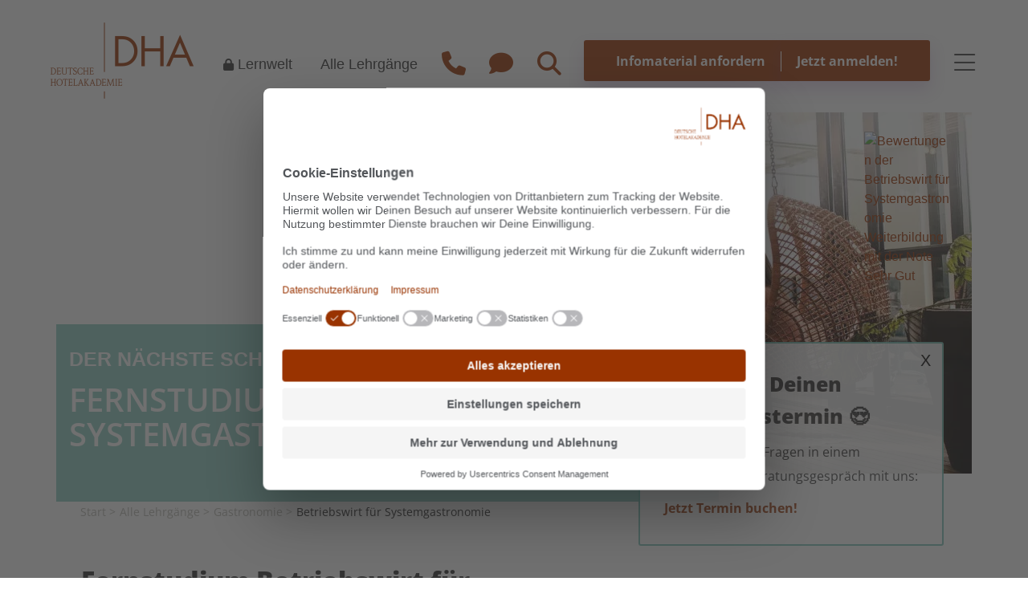

--- FILE ---
content_type: text/html; charset=utf-8
request_url: https://www.dha-akademie.de/ausbildung/gastronomie/betriebswirt-fuer-systemgastronomie
body_size: 22456
content:

<!DOCTYPE html>
<html lang="de-DE">
<head>
    <meta charset="utf-8" />
    <meta name="viewport" content="width=device-width, initial-scale=1.0" />
    <meta name="facebook-domain-verification" content="xd1hjlmsi0pcmx9y96sqvfktu0jyve" />

    <meta name="robots" content="index, follow" />

<meta content='Berufsbegleitende Weiterbildung zum Betriebswirt für Systemgastronomie ➤ flexibles & staatlich zugelassenes Fernstudium für 18 Monate ✔ Jetzt anmelden!' name='Description'/><link rel='canonical' href='https://www.dha-akademie.de/ausbildung/gastronomie/betriebswirt-fuer-systemgastronomie' /><meta content='Fernstudium Betriebswirt Systemgastronomie | DHA' property='og:title' /><meta content='http://download.dgbb.de/DHA/dha-betriebswirt-fuer-systemgastronomie.jpg' property='og:image' /><meta content='1200' property='og:image:width' /><meta content='628' property='og:image:height' /><meta content='Berufsbegleitende Weiterbildung zum Betriebswirt für Systemgastronomie ➤ flexibles & staatlich zugelassenes Fernstudium für 18 Monate ✔ Jetzt anmelden!' property='og:description' /><meta content='website' property='og:type' /><meta content='https://www.dha-akademie.de/ausbildung/gastronomie/betriebswirt-fuer-systemgastronomie' property='og:url' />

    <title>Fernstudium Betriebswirt Systemgastronomie | DHA</title>
    <link rel="shortcut icon" href="/img/DHA/ico/favicon.ico" type="image/ico" />
    <link rel="apple-touch-icon-precomposed" href="/img/DHA/ico/apple-touch-icon-144-precomposed.png" sizes="144x144" />
    <link rel="apple-touch-icon-precomposed" href="/img/DHA/ico/apple-touch-icon-114-precomposed.png" sizes="114x114" />
    <link rel="apple-touch-icon-precomposed" href="/img/DHA/ico/apple-touch-icon-72-precomposed.png" sizes="72x72" />
    <link rel="apple-touch-icon-precomposed" href="/img/DHA/ico/apple-touch-icon-57-precomposed.png" />

    
            <link rel="preload" media="(max-width:600px)" as="image" href="/img/dha/Header/Header_Image.webp" type="image/webp" />
            <link rel="preload" media="(min-width:600px)" as="image" href="/img/dha/Header/Header_Image.webp" type="image/webp" />

    <style>
        .headerImage {
            background-image: url('/img/dha/Header/Header_Image.webp');
        }
        .no-webp .headerImage {
            background-image: url('/img/dha/Header/Header_Image.jpg');
        }

        @media only screen and (max-width: 991px)
        {
            .headerImage  {
                background-size: auto 100%;
                background-position-x: left !important;
                height: 200px !important
            }
        }
    
    </style>
    <link rel="stylesheet" href="/css/dha.min.css?v=QjuEm9dhUOfemWmxTj3gke2Z1eLHzjbGEsvRaNdMUeQ" />
    <link rel="stylesheet" href="/css/bootstrap.min.css"  /> 

    <link href="/css/fonts.css?v=0rJv9jwcr4W0VEuHPsYFUEJthTKCIvEpQC8tlkMazrs" rel="preload" as="style" onload="this.rel='stylesheet'">
    <noscript><link rel="stylesheet" href="/css/fonts.css"></noscript>

    <script src="/js/jquery-3.6.0.min.js"></script>
    <script src="/js/modernizr.js" async="async"></script>

    
    
    
        <script id="usercentrics-cmp" src="https://web.cmp.usercentrics.eu/ui/loader.js" data-settings-id="V47QQl3e2" async></script>
    

    
        <script type="text/javascript">
            window.dataLayer = window.dataLayer || [];
            function gtag() {
                dataLayer.push(arguments);
            }


            gtag("consent", "default", {
                ad_user_data: "denied",
                ad_personalization: "denied",
                ad_storage: "denied",
                analytics_storage: "denied",
                wait_for_update: 2000
            });
            gtag("set", "ads_data_redaction", true);
        </script>


        <!-- Google Tag Manager -->
        <script type="text/javascript">

            (function (w, d, s, l, i) {
                w[l] = w[l] || [];
                w[l].push({
                    'gtm.start': new Date().getTime(),
                    event: 'gtm.js'
                });
                var f = d.getElementsByTagName(s)[0],
                    j = d.createElement(s),
                    dl = l != 'dataLayer' ? '&l=' + l : '';
                j.async = true;
                j.src =
                    ' https://metrics.dgbb.de/gtm.js?id=' + i + dl;
                f.parentNode.insertBefore(j, f);
            })(window, document, 'script', 'dataLayer', 'GTM-NMN6GLH');
        </script>
    

    <!-- Varify.io® code for DHA-Akademie-->
    <script>
        window.varify = window.varify || {};
        window.varify.iid = 794;
    </script>
    <script src="https://app.varify.io/varify.js"></script>
</head>
<body>
    <div class="bs-canvas-overlay bs-canvas-anim bg-dark position-fixed w-100 h-100"></div>

    
        <!-- Google Tag Manager (noscript) -->
        <noscript>
            <iframe src="https://metrics.dgbb.de/ns.html?id=GTM-NMN6GLH"
                    height="0" width="0" style="display:none;visibility:hidden"></iframe>
        </noscript>
        <!-- End Google Tag Manager (noscript) -->
    

<div class="mobile-bar d-none">
            <a id="infoAnmeldungMobile" class="d-none" style="text-align:left;display:flex;">
                <b style="color:white; align-self: center;">
                    Du hast Fragen? <span class="d-inline-block">Wir sind für Dich da!</span>
        </b>
    </a>
            <div class="buttonbar">
                <button class="primary-button-mobile button-left-mobile col-6" id="infoMobile" onclick="return ScrollToInfomaterial()">Infomaterial<br/> anfordern</button>
                <button class="primary-button-mobile button-right-mobile col-6" id="anmeldungMobile" onclick="return ScrollToAnmeldung()">Jetzt<br /> anmelden!</button>
    </div>

            <a href="tel:&#x2B;4922142292950" style="padding-left: 0 !important; padding-right: 0 !important;" id="phoneMobile" aria-label="Anrufen"><i class="fas fa-phone-alt iconColor-mobile fa-flip-horizontal"></i></a>
            <a href="mailto:team@dha-akademie.de?subject=#meinefrage" id="mailMobile" aria-label="E-Mail an Akademie schreiben"><i class="fas fa-comment iconColor-mobile"></i></a>
        </div>

    <main role="main" class="pb-3">
        
<div>
    
        

<!-- [menu] -->

<nav aria-label="Hauptnavigation" role="navigation">
    <div class="navbar fixed-top">


        <div class="navbar-right container-lg" style="max-width:1200px">
                <a id="logo-link" href="/" title="Zur Startseite">
                    <picture>
                        <source srcset="/img/dha/Logo_mobile.png" media="(max-width:992px)">
                        <img id="imageLogo" src="/img/dha/Logo.png" style="" alt="Logo der Deutschen Hotelakademie" />
                    </picture>
                </a>



                    <a class="d-none d-xl-inline-block link-to-lernwelt" target="_blank" href="https://lernwelt.dgbb.de/logindgbb.aspx?ref=dha" style="padding-top:10px;"><i class="fas fa-lock" style="font-size: 15px;"></i> Lernwelt</a>
                    <a class="d-none d-xl-inline-block" href="/ausbildung" style="padding-top:10px;">Alle Lehrgänge</a>

                <button data-container="body" data-toggle="popover" data-placement="bottom" id="phoneDesktop" aria-label="Telefonnummer anzeigen" aria-controls="phoneNumberDesktop" aria-expanded="false" data-content="<a href='tel:&#x2B;4922142292950' id='phoneNumberDesktop' onclick='trackTelefonNumber()'>&#x2B;49 (0)221 - 42 29 29 50</a>" class="d-none d-xl-inline-block"><i class="fas fa-phone-alt menuIcons iconColor fa-flip-horizontal"></i></button>
                <a class="d-none d-xl-inline-block" href="mailto:team@dha-akademie.de" id="mailDesktop" aria-label="E-Mail an Akademie schreiben"><i class="fas fa-comment menuIcons iconColor"></i></a>
                <button id="aSearch" data-placement="bottom" data-toggle="popover" data-container="body" data-html="true" data-popover-content="#popoverSuche" class="d-none d-xl-inline" aria-label="Suchfeld anzeigen" aria-expanded="false">
                    <i class="fas fa-search menuIcons iconColor"></i>
                </button>
                    <a style="font-size:0;" class="d-none d-xl-inline-block">
                                    <input type="button" id="infoDesktop" class="primary-button-menu button-left" value="Infomaterial anfordern" onclick="return ScrollToInfomaterial()" />
                                <div class="button-header-after"></div>
                                <input type="button" id="anmeldungDesktop" class="primary-button-menu button-right" value="Jetzt anmelden!" onclick="return ScrollToAnmeldung()" />
                    </a>

                <div class="navbar-header">
                    <button type="button" id="openBurger" class="navbar-toggle collapsed" data-toggle="collapse" data-target="#burgermenu" aria-label="Menu öffnen" aria-controls="burgermenu">
                        <span class="sr-only">Toggle navigation</span>
                        <span><i class="fal fa-bars menuIcons"></i></span>
                    </button>
                </div>
        </div>
    </div>

    <!-- Collect the nav links, forms, and other content for toggling -->
    <div class="collapse navbar-collapse navigation" id="burgermenu" style="max-width:420px;position:fixed;right:0;background:white;padding:1em;z-index:10003;max-height:100%;overflow-y:auto;">
        <div class="d-inline-flex align-items-center" style="gap:5px" id="contrastButton">
            <i class="fa-duotone fa-solid fa-eye" style="font-size:25px"></i>
            <label class="switch mb-0">
                <input type="checkbox" id="toggleContrast">
                <span class="slider round" role="switch" tabindex="0" aria-label="Kontrastreiche Variante">
                    <span class="on">ON</span>
                    <span class="off">OFF</span>
                </span>
            </label>
        </div>
        <button class="close" onclick="hideMenu()" aria-label="Menu schließen">
            <i class="far fa-times"></i>
        </button>
        <ul class="navbar-nav" style="width:90% !important;display:block;">
                <li class="d-block d-xl-none"><a target="_blank" href="https://lernwelt.dgbb.de/logindgbb.aspx?ref=dha" class="link-to-lernwelt d-inline-block" style="margin-top:1.15em"><i class="fas fa-lock"></i> <b>Lernwelt</b></a></li>
                <li class="d-block d-xl-none mt-3">
                    <form class="" method="get" action="/suche" role="search">
                        <div class="row">
                            <div class="col">
                                <div class="form-group">
                                    <input type="text" id="query" name="query" class="form-control search-input" style="width: 80%; float: left; margin-bottom: 0.25em;border-radius: 0 !important;" placeholder="Suchbegriff eingeben" role="search" aria-label="Suchbegriff eingeben" />
                                    <button type="submit" class="primary-button search-button" style="border-radius: 0 !important; border:0 !important; width:40px !important; height: 38px !important;display:inline-flex;justify-content: center;padding: 0 !important;align-items: center;" aria-label="Suchen">
                                        <i class="fas fa-search display-block" style="top: 0px !important; position: relative;"></i>
                                    </button>
                                </div>
                            </div>
                        </div>
                    </form>
                </li>
        </ul>

        <hr style="clear:both;" />

        <ul class="navbar-nav">
                    <li class="dropdown">
                        <a href="/ausbildung" target="_self" class="dropdown-toggle" data-toggle="dropdown" aria-expanded="false"><strong>Alle Lehrg&#xE4;nge <i class="fas fa-chevron-down"></i></strong></a>
                        <ul class="dropdown-menu">
                                    <li class="dropdown-submenu">
                                        <a href="/ausbildung/hotellerie" target="_self" class="dropdown-toggle" data-toggle="dropdown" aria-expanded="false"><span>Hotellerie <i class="fas fa-chevron-down"></i></span></a>
                                        <ul class="dropdown-menu">
                                                <li>
                                                    <a href="/ausbildung/hotellerie/hotelbetriebswirt" target="_self" class="burgermenu-item-titel">Hotelbetriebswirt</a>
                                                </li>
                                                <li>
                                                    <a href="/ausbildung/hotellerie/revenue-manager" target="_self" class="burgermenu-item-titel">Revenue Manager</a>
                                                </li>
                                                <li>
                                                    <a href="/ausbildung/hotellerie/nachhaltigkeitsmanager" target="_self" class="burgermenu-item-titel">Gepr&#xFC;fter Nachhaltigkeitsmanager</a>
                                                </li>
                                                <li>
                                                    <a href="/ausbildung/hotellerie/spa-manager" target="_self" class="burgermenu-item-titel">Spa Manager</a>
                                                </li>
                                                <li>
                                                    <a href="/ausbildung/hotellerie/online-marketing-management" target="_self" class="burgermenu-item-titel">Online Marketing Management</a>
                                                </li>
                                                <li>
                                                    <a href="/ausbildung/hotellerie/mice-management" target="_self" class="burgermenu-item-titel">MICE Management</a>
                                                </li>
                                        </ul>
                                    </li>
                                    <li class="dropdown-submenu">
                                        <a href="/ausbildung/gastronomie" target="_self" class="dropdown-toggle" data-toggle="dropdown" aria-expanded="false"><span>Gastronomie <i class="fas fa-chevron-down"></i></span></a>
                                        <ul class="dropdown-menu">
                                                <li>
                                                    <a href="/ausbildung/gastronomie/fb-manager" target="_self" class="burgermenu-item-titel">F&amp;B Manager</a>
                                                </li>
                                                <li>
                                                    <a href="/ausbildung/gastronomie/fachwirt-im-gastgewerbe" target="_self" class="burgermenu-item-titel">Fachwirt im Gastgewerbe (IHK) </a>
                                                </li>
                                                <li>
                                                    <a href="/ausbildung/gastronomie/betriebswirt-fuer-systemgastronomie" target="_self" class="burgermenu-item-titel">Betriebswirt f&#xFC;r Systemgastronomie</a>
                                                </li>
                                                <li>
                                                    <a href="/ausbildung/gastronomie/aufbau-fachwirt-im-gastgewerbe" target="_self" class="burgermenu-item-titel">Aufbau - Fachwirt im Gastgewerbe (IHK)</a>
                                                </li>
                                        </ul>
                                    </li>
                                    <li class="dropdown-submenu">
                                        <a href="/ausbildung/koeche" target="_self" class="dropdown-toggle" data-toggle="dropdown" aria-expanded="false"><span>K&#xF6;che <i class="fas fa-chevron-down"></i></span></a>
                                        <ul class="dropdown-menu">
                                                <li>
                                                    <a href="/ausbildung/koeche/kuechenmeister" target="_self" class="burgermenu-item-titel">K&#xFC;chenmeister (IHK)</a>
                                                </li>
                                                <li>
                                                    <a href="/ausbildung/koeche/diaetkoch" target="_self" class="burgermenu-item-titel">Di&#xE4;tkoch (IHK)</a>
                                                </li>
                                                <li>
                                                    <a href="/ausbildung/koeche/verpflegungsbetriebswirt" target="_self" class="burgermenu-item-titel">Verpflegungsbetriebswirt</a>
                                                </li>
                                                <li>
                                                    <a href="/ausbildung/koeche/vegan-geschulter-koch" target="_self" class="burgermenu-item-titel">Vegan geschulter Koch</a>
                                                </li>
                                                <li>
                                                    <a href="/ausbildung/koeche/ernaehrungsberater" target="_self" class="burgermenu-item-titel">Ern&#xE4;hrungsberater</a>
                                                </li>
                                        </ul>
                                    </li>
                                    <li class="dropdown-submenu">
                                        <a href="/ausbildung/wein" target="_self" class="dropdown-toggle" data-toggle="dropdown" aria-expanded="false"><span>Wein <i class="fas fa-chevron-down"></i></span></a>
                                        <ul class="dropdown-menu">
                                                <li>
                                                    <a href="/ausbildung/wein/sommelier" target="_self" class="burgermenu-item-titel">Sommelier (DHA)</a>
                                                </li>
                                                <li>
                                                    <a href="/ausbildung/wein/assistant-sommelier" target="_self" class="burgermenu-item-titel">Assistant Sommelier</a>
                                                </li>
                                                <li>
                                                    <a href="/ausbildung/wein/wset-level-2" target="_self" class="burgermenu-item-titel">WSET&#xAE; Level 2, Award in Wines</a>
                                                </li>
                                                <li>
                                                    <a href="/ausbildung/wein/wset-level-3" target="_self" class="burgermenu-item-titel">WSET&#xAE; Level 3, Award in Wines</a>
                                                </li>
                                        </ul>
                                    </li>
                                    <li class="dropdown-submenu">
                                        <a href="/ausbildung/personalwesen" target="_self" class="dropdown-toggle" data-toggle="dropdown" aria-expanded="false"><span>Personal &amp; Leadership <i class="fas fa-chevron-down"></i></span></a>
                                        <ul class="dropdown-menu">
                                                <li>
                                                    <a href="/ausbildung/personalwesen/systemischer-coach" target="_self" class="burgermenu-item-titel">Systemischer Coach</a>
                                                </li>
                                                <li>
                                                    <a href="/ausbildung/personalwesen/recruiting-management" target="_self" class="burgermenu-item-titel">Recruiting Management</a>
                                                </li>
                                                <li>
                                                    <a href="/ausbildung/personalwesen/ausbilderschein" target="_self" class="burgermenu-item-titel">Ausbildung der Ausbilder (IHK)</a>
                                                </li>
                                                <li>
                                                    <a href="/ausbildung/personalwesen/resilienztrainer" target="_self" class="burgermenu-item-titel">Resilienztrainer</a>
                                                </li>
                                                <li>
                                                    <a href="/ausbildung/personalwesen/betriebliches-gesundheitsmanagement" target="_self" class="burgermenu-item-titel">Betriebliches Gesundheitsmanagement</a>
                                                </li>
                                                <li>
                                                    <a href="/ausbildung/personalwesen/achtsamkeitstrainer" target="_self" class="burgermenu-item-titel">Achtsamkeitstrainer</a>
                                                </li>
                                        </ul>
                                    </li>
                        </ul>
                    </li>
                    <li class="dropdown">
                        <a href="/" target="_self" class="dropdown-toggle" data-toggle="dropdown" aria-expanded="false"><strong>Dein Studienablauf <i class="fas fa-chevron-down"></i></strong></a>
                        <ul class="dropdown-menu">
                                    <li>
                                        <a href="/studienablauf" target="_self" class="burgermenu-item-titel">Studienablauf</a>
                                    </li>
                                    <li>
                                        <a href="/studienablauf/foerdermoeglichkeiten" target="_self" class="burgermenu-item-titel">F&#xF6;rderm&#xF6;glichkeiten</a>
                                    </li>
                                    <li>
                                        <a href="/studienablauf/lernwelt" target="_self" class="burgermenu-item-titel">Lernwelt &amp; Lernsystem</a>
                                    </li>
                                    <li>
                                        <a href="/fuer-arbeitgeber" target="_self" class="burgermenu-item-titel">Individuelle Schulungsbausteine</a>
                                    </li>
                                    <li>
                                        <a href="/studienablauf/pruefungen-abschluesse" target="_self" class="burgermenu-item-titel">Pr&#xFC;fungen &amp; Abschl&#xFC;sse</a>
                                    </li>
                                    <li>
                                        <a href="/studienablauf/bildungsurlaub" target="_self" class="burgermenu-item-titel">Bildungsurlaub</a>
                                    </li>
                                    <li>
                                        <a href="/studienablauf/zusatzleistungen" target="_self" class="burgermenu-item-titel">Zusatzleistungen</a>
                                    </li>
                                    <li>
                                        <a href="/studienablauf/studiengebuehren" target="_self" class="burgermenu-item-titel">Studiengeb&#xFC;hren</a>
                                    </li>
                                    <li>
                                        <a href="/studienablauf/absolventenstories" target="_self" class="burgermenu-item-titel">Absolventenstories</a>
                                    </li>
                                    <li>
                                        <a href="/studienablauf/info-webinar" target="_self" class="burgermenu-item-titel">Info-Webinar</a>
                                    </li>
                        </ul>
                    </li>
                    <li class="dropdown">
                        <a href="/" target="_self" class="dropdown-toggle" data-toggle="dropdown" aria-expanded="false"><strong>Deine DHA <i class="fas fa-chevron-down"></i></strong></a>
                        <ul class="dropdown-menu">
                                    <li>
                                        <a href="/dha/leitbild" target="_self" class="burgermenu-item-titel">Leitbild</a>
                                    </li>
                                    <li>
                                        <a href="/dha/qualitaetsmanagement" target="_self" class="burgermenu-item-titel">Qualit&#xE4;tsmanagement</a>
                                    </li>
                                    <li>
                                        <a href="/dha/dozenten-autoren" target="_self" class="burgermenu-item-titel">Dozenten &amp; Autoren</a>
                                    </li>
                                    <li>
                                        <a href="/dha/kooperationspartner" target="_self" class="burgermenu-item-titel">Kooperationspartner</a>
                                    </li>
                                    <li>
                                        <a href="/dha/kontakt" target="_self" class="burgermenu-item-titel">Beratung &amp; Kontakt</a>
                                    </li>
                                    <li>
                                        <a href="/dha/events" target="_self" class="burgermenu-item-titel">Termine &amp; Events</a>
                                    </li>
                                    <li>
                                        <a href="/dha/hr-award" target="_self" class="burgermenu-item-titel">Hospitality HR-Award</a>
                                    </li>
                                    <li>
                                        <a href="http://hierwillicharbeiten.de/" target="_blank" class="burgermenu-item-titel">#hierwillicharbeiten</a>
                                    </li>
                                    <li>
                                        <a href="/dha/branchenengagement" target="_self" class="burgermenu-item-titel">Branchenengagement</a>
                                    </li>
                                    <li>
                                        <a href="/dha/news" target="_self" class="burgermenu-item-titel">News</a>
                                    </li>
                                    <li>
                                        <a href="/dha/web-academy" target="_self" class="burgermenu-item-titel">WebAcademy by DHA</a>
                                    </li>
                        </ul>
                    </li>
                    <li class="dropdown"><a href="/blog" target="_self"><strong>Blog</strong></a></li>
        </ul>
        <hr />



            <div class="social">
                Folge uns!
                <div class="social-icons">
                    <a href="https://www.instagram.com/deutschehotelakademie/?hl=de" data-social="Instagram" target="_blank" aria-label="Zum Instagram-Profil">
                        <i class="fab fa-instagram"></i>
                    </a>
                    <a href="https://www.facebook.com/DeutscheHotelakademie" data-social="Facebook" target="_blank" aria-label="Zum Facebook-Profil">
                        <i class="fab fa-facebook"></i>
                    </a>
                    <a href="/blog/hospitality-jobcast" data-social="Podcast" aria-label="Zum Podcast">
                        <i class="fal fa-microphone-alt"></i>
                    </a>
                    <a href="https://www.youtube.com/user/hotelakademie" data-social="Youtube" target="_blank" aria-label="Zum Youtube-Profil">
                        <i class="fab fa-youtube"></i>
                    </a>
                    <a href="https://www.linkedin.com/school/deutsche-hotelakademie/" data-social="LinkedIn" target="_blank">
                        <i class="fab fa-linkedin"></i>
                    </a>
                </div>
            </div>
            <div class="trusted">
                <div class="siegel">
                    <span class="siegelgroup float-left float-md-none">
                        <a href="/dha/qualitaetsmanagement">
                            <picture>
                                <source srcset="/upload/dha/siegel/webp/exzellenter-anbieter-fsd-dha.webp" type="image/webp">
                                <picture><source srcset='/upload/dha/siegel/webp/exzellenter-anbieter-fsd-dha.webp' type='image/webp'><img data-converted class="mt-0 mt-md-3 ml-md-2 mr-md-2" src="/upload/dha/siegel/exzellenter-anbieter-fsd-dha.jpg" alt="eLearning Award" loading="lazy"></picture>
                            </picture>
                        </a>
                        <a href="/dha/qualitaetsmanagement">
                            <picture>
                                <source srcset="/upload/dha/siegel/webp/top-fernschule-420.webp" type="image/webp">
                                    <picture><source srcset='/upload/dha/siegel/webp/top-fernschule-420.webp' type='image/webp'><img data-converted class="mt-3 mt-md-3" src="/upload/dha/siegel/top-fernschule-420.png" alt="Siegel Top Fernschule FernstudiumCheck.de" loading="lazy"></picture>
                            </picture>
                        </a>
                    </span>
                    <a href="/dha/qualitaetsmanagement">
                        <picture>
                            <source srcset="/upload/dha/siegel/webp/FOCUS-Siegel_Top_Anbieter_fuer_Weiterbildung.webp" type="image/webp">
                                <picture><source srcset='/upload/dha/siegel/webp/FOCUS-Siegel_Top_Anbieter_fuer_Weiterbildung.webp' type='image/webp'><img data-converted class="float-right float-md-none focussiegel" src="/upload/dha/siegel/FOCUS-Siegel_Top_Anbieter_fuer_Weiterbildung.jpg" alt="Focus Siegel Top Anbieter Weiterbildung" loading="lazy" /></picture>
                        </picture>
                    </a>
                    <div class="clearfix"></div>
                </div>
            </div>
    </div>
</nav>



    <div class="landingpage">
    <section class="headerImage container header-right " style=" position:relative">
<div class="float-right mt-4 mr-4 header-siegel-quadratisch"><a href="https://www.fernstudiumcheck.de/fernstudium/gastronomie/dha-3820/bewertungen" title="Zu den Bewertungen der Betriebswirt für Systemgastronomie Weiterbildung auf FernstudiumCheck.de" target="_blank"><img alt="Bewertungen der Betriebswirt für Systemgastronomie Weiterbildung mit der Note Sehr Gut" src="https://www.fernstudiumcheck.de/site/img/widgets/course/v2/190x190/2_3820.png" /></a></div>
        <div class="headerImage_Mask">
            <div class="headerImage_Mask_2"></div>
            <div class="container position-relative h-100">
                <div class="row h-100 align-content-center">
                    <div class="col-12 col-lg-10 col-xl-8 pl-3 pr-3 transparent">
                        <div class="lp-headlineSubtitle">DER NÄCHSTE SCHRITT FÜR DEINE KARRIERE</div>
                                <h1>Fernstudium Betriebswirt für Systemgastronomie</h1>
                        <div class="header-teaser"></div>
                    </div>
                </div>
            </div>
        </div>
    </section>
    </div>
    <style>
        .textfill span{
            width:100%;
        }
        .textfill.sub{
            width:90%;
        }

        .textfill.sub span{
            color:white;

        }

    </style>

    <div class="container">
        

    <nav class="" aria-label="Breadcrumb Navigation">
        <ul class="breadcrumb">
            <li>
                <a href="/">Start</a>
            </li>
                        <li>
                            <a href="/ausbildung">Alle Lehrg&#xE4;nge</a>
                        </li>
                        <li>
                            <a href="/ausbildung/gastronomie">Gastronomie</a>
                        </li>
                        <li>
                            <span>Betriebswirt f&#xFC;r Systemgastronomie</span>
                        </li>
        </ul>
    </nav>
    <script type="application/ld&#x2B;json">
        {
        "@context": "http://schema.org",
        "@type": "BreadcrumbList",
        "itemListElement":[
        {
                    "@type": "ListItem",
                    "position": 1,
                    "item": {
                    "@type":"thing",
                    "@id": "https://www.dha-akademie.de/ausbildung",
                    "name": "Alle Lehrgänge"
                    }
                    },{
                    "@type": "ListItem",
                    "position": 2,
                    "item": {
                    "@type":"thing",
                    "@id": "https://www.dha-akademie.de/ausbildung/gastronomie",
                    "name": "Gastronomie"
                    }
                    },{
                    "@type": "ListItem",
                    "position": 3,
                    "item": {
                    "@type":"thing",
                    "@id": "https://www.dha-akademie.de/ausbildung/gastronomie/betriebswirt-fuer-systemgastronomie",
                    "name": "Betriebswirt für Systemgastronomie"
                    }
                    }
        ]};
        }
    </script>

    </div>

    
</div>



<div class="kurs">
    <div class="container">
        <div class="row">
            <div class="col-12 col-md-9">
                <div class="ml-md-3">
                    <h2>Fernstudium Betriebswirt f&#xFC;r Systemgastronomie</h2>
                    <p><span style="background-color: #ffffff;">Staatlich zugelassen &amp; flexibel</span></p>
                </div>
            </div>
        </div>
    </div>

    
        

    <div class="ansprechpartner-neu">
        <div class="container-sm pl-0 d-md-none mb-5">
                <div class="vorteile" aria-label="Deine Vorteile">
    <ul>
            <li><i class="fas fa-check"></i>Anleitung zur Existenzgr&#xFC;ndung</li>

            <li><i class="fas fa-check"></i>Aspekte der interkulturellen Kommunikation</li>

            <li><i class="fas fa-check"></i>inkl. foodservice Digital-Jahresabo (kostenfrei)</li>

        
    </ul>

       

    <div class="team team-dt">
        <div class="inner-container">
                <picture><source srcset='/upload/dha/bilder/webp/tutoren-team.webp' type='image/webp'><img data-converted src="/upload/dha/bilder/tutoren-team.jpg" alt="Team" title="Team" loading="lazy" /></picture>

                <img src="https://www.dha-akademie.de/upload/dha/siegel/webp/top-betreuung.webp" loading="lazy" class="team-siegel" alt="Award Top Betreuung von Fernstudiumcheck.de" />

        </div>
        <div class="team-text">
            <p class="headline">
                Dein Team der Deutschen Hotelakademie
            </p>
            <p>
                Wir freuen uns, Dich unter <a href='tel:022142292950' aria-label='Telefonnummer der Akademie'>0221 - 42 29 29 50</a> individuell & persönlich zu beraten!
            </p>
        </div>
    </div>


</div>
        </div>
        <div class="container ansprechpartner-bg">
            <div class="">
            <div class="row">
                        <div class="col-12 d-flex mb-lg-3 ap-row">
                            <img class="ansprechpartner-image" src="/Controls/GetAnsprechpartnerImage/581" alt="M&#xFC;ller &#x2013; Deine Studientutorin (BWS)" title="M&#xFC;ller &#x2013; Deine Studientutorin (BWS)" loading="lazy" />
                            <div class="ansprechpartner-content ">
                                <div>
                                    <p class="ansprechpartner-name">Elli M&#xFC;ller &#x2013; Deine Studientutorin</p>
                                    <p class="ansprechpartner-titel">Restaurantfachfrau</p>
                                </div>
                                <div class="ansprechpartner-zitat d-none d-lg-flex">
                                    <i class="fas fa-quote-right"></i>
                                    <span>Mit der Weiterbildung zum Betriebswirt f&uuml;r Systemgastronomie (DHA) gelingt Dir der Einstieg in das strategische Management!</span>
                                </div>
                            </div>
                        </div>
                <div class="col-12" style="min-height:auto !important">
                    <div class="ansprechpartner-zitat d-flex d-lg-none">
                        <i class="fas fa-quote-right"></i>

                        <span>Mit der Weiterbildung zum Betriebswirt f&uuml;r Systemgastronomie (DHA) gelingt Dir der Einstieg in das strategische Management!</span>
                    </div>
                    <div class="ansprechpartner-content">
                                <a class="ansprechpartner-telefon" href="tel:022142292950" aria-label="Telefonnummer Ansprechpartner">0221 - 42 29 29 50</a>
                            <br />
                            <a class="ansprechpartner-email" href="mailto:team@dha-akademie.de" aria-label="E-Mailadresse Ansprechpartner">team@dha-akademie.de</a><br />

                                <a class="ansprechpartner-telefon" target="_blank" href="https://wa.me/4916091093568" aria-label="WhatsAppnummer Ansprechpartner">
                                <i class="fab fa-whatsapp" alt="Whatsapp" title="Whatsapp"></i>
                                0160 91093568
                            </a>
                    </div>
                    <div class="d-none d-lg-block kursap">
                    <div class="vorteile" aria-label="Deine Vorteile">
    <ul>
            <li><i class="fas fa-check"></i>Anleitung zur Existenzgr&#xFC;ndung</li>

            <li><i class="fas fa-check"></i>Aspekte der interkulturellen Kommunikation</li>

            <li><i class="fas fa-check"></i>inkl. foodservice Digital-Jahresabo (kostenfrei)</li>

        
    </ul>

       

    <div class="team team-dt">
        <div class="inner-container">
                <picture><source srcset='/upload/dha/bilder/webp/tutoren-team.webp' type='image/webp'><img data-converted src="/upload/dha/bilder/tutoren-team.jpg" alt="Team" title="Team" loading="lazy" /></picture>

                <img src="https://www.dha-akademie.de/upload/dha/siegel/webp/top-betreuung.webp" loading="lazy" class="team-siegel" alt="Award Top Betreuung von Fernstudiumcheck.de" />

        </div>
        <div class="team-text">
            <p class="headline">
                Dein Team der Deutschen Hotelakademie
            </p>
            <p>
                Wir freuen uns, Dich unter <a href='tel:022142292950' aria-label='Telefonnummer der Akademie'>0221 - 42 29 29 50</a> individuell & persönlich zu beraten!
            </p>
        </div>
    </div>


</div>
                    </div>
                </div>
            </div>
        </div>
        <div class="d-none d-md-block d-lg-none mb-5">
                <div class="vorteile" aria-label="Deine Vorteile">
    <ul>
            <li><i class="fas fa-check"></i>Anleitung zur Existenzgr&#xFC;ndung</li>

            <li><i class="fas fa-check"></i>Aspekte der interkulturellen Kommunikation</li>

            <li><i class="fas fa-check"></i>inkl. foodservice Digital-Jahresabo (kostenfrei)</li>

        
    </ul>

       

    <div class="team team-dt">
        <div class="inner-container">
                <picture><source srcset='/upload/dha/bilder/webp/tutoren-team.webp' type='image/webp'><img data-converted src="/upload/dha/bilder/tutoren-team.jpg" alt="Team" title="Team" loading="lazy" /></picture>

                <img src="https://www.dha-akademie.de/upload/dha/siegel/webp/top-betreuung.webp" loading="lazy" class="team-siegel" alt="Award Top Betreuung von Fernstudiumcheck.de" />

        </div>
        <div class="team-text">
            <p class="headline">
                Dein Team der Deutschen Hotelakademie
            </p>
            <p>
                Wir freuen uns, Dich unter <a href='tel:022142292950' aria-label='Telefonnummer der Akademie'>0221 - 42 29 29 50</a> individuell & persönlich zu beraten!
            </p>
        </div>
    </div>


</div>
        </div>
    </div>
    </div>

    


    <div class="container" style="clear:both;">
        <div class="row">
            <div class="col-12 col-lg-7 col-xl-8">
                
                    
            <div class="accordion-content">
                <h2>Alles auf einen Blick<br />
</h2>
            </div>
            <div class="accordion-group" aria-labelledby="studiengang-accordion-13933">
                <button class="accordion-title collapsed" aria-controls="studiengang-accordion-13933" data-toggle="collapse" aria-expanded="false" data-target="#accordion-1" data-function="" data-kurs="BWS23">
                    <span class="icon">
                        <i class="far fa-hourglass"></i>
                    </span>
                    <h3 id="studiengang-accordion-13933">Starttermine, Dauer & Gebühren</h3>
                    <span class="iconDropdown">
                        <i class="fas fa-chevron-circle-down"></i>
                    </span>
                </button>
                    <div id="accordion-1" class="accordion-content collapse ">
                        <ul>
    <li><span class="font-weight-bold">Start: April und Oktober<br />
    </span>Dadurch bist Du direkt im Lernverbund mit gleichzeitig startenden Teilnehmern.<br />
    <span>Dein Leben spielt gerade anders? Kontaktiere uns jetzt f&uuml;r Deinen </span><span class="font-weight-bold"> individuellen Starttermin!</span></li>
</ul>
<ul>
    <li><span class="font-weight-bold">Dauer: 18 Monate<br />
    </span>Dar&uuml;ber hinaus hast Du noch weitere 12 Monate kostenfreie und pers&ouml;nliche Studienbetreuung sowie Zugriff auf alle Deine Webinare und Studienmaterialien.</li>
</ul>
<ul>
    <li><span class="font-weight-bold">Geb&uuml;hren: 169,00 &euro; / Monat<br />
    </span>Zzgl. einer einmaligen Pr&uuml;fungsgeb&uuml;hr von 150,00 &euro;. Der Gesamtpreis von 3.192,00 &euro; enth&auml;lt alle DHA-Weiterbildungskosten. <a href="#" class="btn btn-primary" type="button" data-toggle="canvas" data-target="#bs-canvas-right-1" aria-expanded="false" aria-controls="bs-canvas-right">Weitere Infos</a>
    </li>
</ul>
<div id="bs-canvas-right-1" class="bs-canvas bs-canvas-anim bs-canvas-right position-fixed bg-light">
<header class="bs-canvas-header p-3 overflow-auto">
<button type="button" class="bs-canvas-close float-right close" aria-label="Close"><span aria-hidden="true">&times;</span></button>
</header>
<div class="p-5">
<p class="h3 d-inline-block mb-0">Geb&uuml;hren</p>
<div>
<p>
In dem Gesamtpreis von 3.192,00 &euro; sind bereits alle Kosten, inklusive AdA-Unterlagen, Pr&uuml;fungsgeb&uuml;hr, Studienmaterialien (Webinaren, Seminaren etc.) sowie individueller Unterst&uuml;tzung durch Deinen pers&ouml;nlichen Studientutor, enthalten.
</p>
<p> </p>
</div>
</div>
</div>
<div class="certificate-plus" style="border:2px solid #73c3b6; margin-bottom:20px; padding:20px; position:relative;">
<p>Nutze f&uuml;r Deinen <span class="font-weight-bold">n&auml;chsten Karriereschritt</span> in der Hotellerie &amp; Gastronomie die vielf&auml;ltigen <span class="font-weight-bold"><a href="https://www.dha-akademie.de/studienablauf/foerdermoeglichkeiten" title="Fördermöglichkeiten Fernstudium Hotelbetriebswirt">F&ouml;rderm&ouml;glichkeiten</a></span>. Deine F&ouml;rderexperten beraten Dich gerne &ndash; unter der <span class="font-weight-bold"><a href="tel:+4922142292950" title="Telefon DHA-Förderexperten">0221 - 42 29 29 50</a></span>
oder per Mail an <span class="font-weight-bold"><a href="mailto:foerderung@dha-akademie.de" title="Mail an DHA-Förderexperten">foerderung@dha-akademie.de</a></span>. </p>
</div>
<p><em>&Uuml;brigens! Als <span class="font-weight-bold">DHA-Absolvent</span> erh&auml;ltst Du <span class="font-weight-bold">10 % Erm&auml;&szlig;igung</span> auf <a class="font-weight-bold" href="/ausbildung" target="_self" title="Alle DHA Weiterbildungen">Folge-Lehrg&auml;nge.</a></em></p>
<hr class="w-100" style="border: solid #bbbbb4 1px;" />
<br />
<div style="display: flex; flex-direction: column; align-items: flex-start; gap: 16px; margin-bottom: 24px;">
<picture><source srcset='/upload/dha/logos/webp/foodservice-digital-abo.webp' type='image/webp'><img data-converted src="/upload/dha/logos/foodservice-digital-abo.png" alt="foodservice Logo" title="foodservice Logo" / loading='lazy'></picture>
<div style="max-width: 600px;">
<p>Deine Weiterbildung beinhaltet ein <a class="font-weight-bold" href="https://abo.food-service.de/" target="_blank" title="ahgz Website">foodservice</a> Digital-Jahresabo (kostenfrei).</p>
</div>
</div>
                    </div>
            </div>
            <div class="accordion-group" aria-labelledby="studiengang-accordion-13931">
                <button class="accordion-title collapsed" aria-controls="studiengang-accordion-13931" data-toggle="collapse" aria-expanded="false" data-target="#accordion-2" data-function="" data-kurs="BWS23">
                    <span class="icon">
                        <i class="far fa-file"></i>
                    </span>
                    <h3 id="studiengang-accordion-13931">Studieninhalte & Abschluss</h3>
                    <span class="iconDropdown">
                        <i class="fas fa-chevron-circle-down"></i>
                    </span>
                </button>
                    <div id="accordion-2" class="accordion-content collapse ">
                        <ul>
    <li>
    <p><span class="font-weight-bold">Inhalte: </span>
    </p>
    <ul>
        <li>Die Systemgastronomie: Strukturen</li>
        <li>Entwicklung &amp; Trends</li>
        <li>BWL-Basics f&uuml;r die Systemgastronomie</li>
        <li>Management in der Systemgastronomie</li>
        <li>Qualit&auml;ts- &amp; Prozessmanagement in der Systemgastronomie</li>
        <li>Marketing &amp; Kommunikation in der Systemgastronomie</li>
    </ul>
    <br />
    <p>&rarr; Hier findest Du den <a href="/upload/dha/pdf/dha-lehrgangsablauf-betriebswirt-systemgastronomie.pdf" title="Lehrgangsablauf Betriebswirt Systemgastronomie" target="_blank"><span class="font-weight-bold">detaillierten Lehrgangsablauf</span></a> f&uuml;r die Weiterbildung Betriebswirt f&uuml;r Systemgastronomie.</p>
    <p>Good to know: Dank <a href="#" class="btn btn-primary" type="button" data-toggle="canvas" data-target="#bs-canvas-right-2" aria-expanded="false" aria-controls="bs-canvas-right">Blended Learning</a> kannst Du Weiterbildung und Beruf flexibel miteinander kombinieren. Der Lernaufwand pro Woche betr&auml;gt ca. 10-12 Stunden.</p>
    </li>
</ul>
<div id="bs-canvas-right-2" class="bs-canvas bs-canvas-anim bs-canvas-right position-fixed bg-light">
<header class="bs-canvas-header p-3 overflow-auto">
<button type="button" class="bs-canvas-close float-right close" aria-label="Close" aria-expanded="false"><span aria-hidden="true">&times;</span></button>
</header>
<div class="p-5">
<p class="h3 d-inline-block mb-0">Blended Learning</p>
<div>
<p>
Dank Blended Learning kannst Du Weiterbildung und Beruf flexibel miteinander kombinieren. Alle Termine finden mehrfach im Jahr statt, so kannst Du sie individuell f&uuml;r Dich passend planen. Die meisten Seminare bieten wir Dir digital an, manche finden in Pr&auml;senz statt, wenn es die f&uuml;r Deinen Lernerfolg optimale Lernmethode ist.
</p>
<p> </p>
</div>
</div>
</div>
<ul>
    <li><span class="font-weight-bold">Art des Unterrichts: </span>Staatlich gepr&uuml;fter und zugelassener Fernunterricht (Nr. 7254212) </li>
</ul>
<ul>
    <li><span class="font-weight-bold">Abschluss: </span>Betriebswirt/-in f&uuml;r Systemgastronomie <span>&ndash;</span> hier findest Du die <a href="/upload/dha/pdf/dha-pruefungsordnung-betriebswirt-fuer-systemgastronomie.pdf" target="_blank" title="Prüfungsordnung DHA Betriebswirt für Systemgastronomie"><span class="font-weight-bold">aktuelle Pr&uuml;fungsordnung</span></a>.
    <p>Die Abschlusspr&uuml;fung kannst Du digital oder in Pr&auml;senz in K&ouml;ln, M&uuml;nchen oder Berlin ablegen.</p>
    <p>Die Weiterbildung und somit der Abschluss zum/zur Betriebswirt/-in f&uuml;r Systemgastronomie ist im <a class="font-weight-bold" href="/dha/qualitaetsmanagement#fernstudien-dqr">Fernstudien-DQR-Register</a> auf Niveau-Stufe 6 eingeordnet.</p>
    <p><picture><source srcset='/upload/dha/siegel/webp/dha-siegel-zfu-staatliche-zentralstelle-fuer-fernunterricht.webp' type='image/webp'><img data-converted alt="ZFU Siegel " src="/upload/dha/siegel/dha-siegel-zfu-staatliche-zentralstelle-fuer-fernunterricht.png" title="Siegel – Staatliche Zentralstelle für Fernunterricht" / loading='lazy'></picture></p>
    <p><picture><source srcset='/upload/dha/bilder/webp/dha-inkl-leistungen-ada.webp' type='image/webp'><img data-converted alt="Inkl. Leistungen AdA" src="/upload/dha/bilder/dha-inkl-leistungen-ada.png" title="Inkl. Leistungen AdA" style="width: 150px; height: 44px;" / loading='lazy'></picture></p>
    </li>
</ul>
                    </div>
            </div>
            <div class="accordion-group" aria-labelledby="studiengang-accordion-13934">
                <button class="accordion-title collapsed" aria-controls="studiengang-accordion-13934" data-toggle="collapse" aria-expanded="false" data-target="#accordion-3" data-function="" data-kurs="BWS23">
                    <span class="icon">
                        <i class="far fa-user"></i>
                    </span>
                    <h3 id="studiengang-accordion-13934">Zielgruppe & Zulassungs&shy;voraussetzungen</h3>
                    <span class="iconDropdown">
                        <i class="fas fa-chevron-circle-down"></i>
                    </span>
                </button>
                    <div id="accordion-3" class="accordion-content collapse ">
                        <ul>
    <li>
    <span class="font-weight-bold">Zielgruppe: </span>Die Weiterbildung richtet sich an Betriebs- und Restaurantleiter sowie deren Assistenten und motivierte Fachkr&auml;fte in der Systemgastronomie bzw. systemorientierte Gastronomie, die eine h&ouml;here Position anstreben oder sich selbstst&auml;ndig machen wollen.</li>
</ul>
<ul>
    <li><span class="font-weight-bold">Zulassungsvoraussetzungen: </span>Erfolgreich abgeschlossene gastgewerbliche Ausbildung (Fachkraft Systemgastronomie, Restaurantfachmann/-frau, Koch/K&ouml;chin etc.) und mindestens 1 Jahr Berufserfahrung in der Systemgastronomie bzw. systemisch ausgerichteten Gastronomie <span class="font-weight-bold">oder </span>Quereinsteiger, die &uuml;ber keine branchenspezifische Ausbildung verf&uuml;gen, aber aufgrund ihrer &ndash; nachgewiesenen &ndash; langj&auml;hrigen, kaufm&auml;nnisch ausgerichteten T&auml;tigkeit in o.g. Branchen die notwendigen Grundkenntnisse mitbringen</li>
</ul>
<p>Nicht sicher, ob Du die <strong>Zulassungsvoraussetzungen f&uuml;r das Systemgastronomie-Fernstudium</strong> erf&uuml;llst? Melde Dich gerne bei Deinen <span class="font-weight-bold">pers&ouml;nlichen Studientutoren</span> f&uuml;r eine <span class="font-weight-bold">individuelle &Uuml;berpr&uuml;fung </span>Deiner Voraussetzungen!</p>
                    </div>
            </div>
            <div class="accordion-group" aria-labelledby="studiengang-accordion-13932">
                <button class="accordion-title collapsed" aria-controls="studiengang-accordion-13932" data-toggle="collapse" aria-expanded="false" data-target="#accordion-4" data-function="" data-kurs="BWS23">
                    <span class="icon">
                        <i class="far fa-inbox"></i>
                    </span>
                    <h3 id="studiengang-accordion-13932">Lernmedien & Downloads</h3>
                    <span class="iconDropdown">
                        <i class="fas fa-chevron-circle-down"></i>
                    </span>
                </button>
                    <div id="accordion-4" class="accordion-content collapse ">
                        <p> </p>
<p>Die Weiterbildung im Bereich Systemgastronomie kombiniert modernes Blended Learning in Form von 14 Studienbriefen, 4 Seminaren (7 Tage), 11 Webinaren und 5 Web-Casts.</p>
<p>Das erwartet Dich:</p>
<ul>
    <li>
    <p><span class="font-weight-bold">Studienbriefe: </span>Die Studienbriefe bilden die Grundlage Deiner Weiterbildung und stehen Dir jederzeit in Deiner digitalen Lernwelt zur Verf&uuml;gung. Alternativ kannst Du sie auch als Druckexemplar erhalten. Einen Auszug aus dem Studienbrief <span class="font-weight-bold"><a href="/upload/dha/pdf/dha-studienbriefauszug-betriebswirt-systemgastronomie.pdf" target="_blank" title="Studienbriefauszug Betriebswirt für Systemgastronomie">"Existenzgr&uuml;ndung in der Systemgastronomie"</a></span> findest Du hier. <a href="#" class="btn btn-primary" type="button" data-toggle="canvas" data-target="#bs-canvas-right-4" aria-expanded="false" aria-controls="bs-canvas-right-4">Weiterlesen</a></p>
    </li>
</ul>
<div id="bs-canvas-right-4" class="bs-canvas bs-canvas-anim bs-canvas-right position-fixed bg-light">
<header class="bs-canvas-header p-3 overflow-auto">
<button type="button" class="bs-canvas-close float-right close" aria-label="Close"><span aria-hidden="true">&times;</span></button>
</header>
<div class="p-4">
<p class="h3 d-inline-block mb-0">Studienbriefe</p>
<div>
<p>
In den Studienbriefen erwirbst Du fundiertes Fachwissen, das durch Grafiken, Definitionen und praxisnahen Aufgaben anschaulich vermittelt wird. Zahlreiche Praxisbeispiele zeigen Dir, wie sich die Theorie in den beruflichen Alltag integrieren l&auml;sst. Am Ende eines Kapitels helfen Dir Kontrollfragen, Dein Wissen zu reflektieren und sicher anzuwenden.
</p>
</div>
</div>
</div>
<ul>
    <li>
    <p><span class="font-weight-bold">(Digitale) Seminare</span>: Live lernen in unseren Seminaren!<br />
    Unsere Seminare finden regelm&auml;&szlig;ig in unserem Seminarzentrum in K&ouml;ln oder als digitale Variante statt. Du kannst flexibel zwischen Terminen am Wochenende oder an Werktagen w&auml;hlen. Wie ein digitales Seminar abl&auml;uft, kannst Du in unserem <a class="font-weight-bold" href="https://dgbb.ispring.eu/app/preview/5ae745ae-119d-11ec-b9b7-eeec03fe799b" title="Zum Mini-WBT">Mini-WBT</a> vorab erleben. <a href="#" class="btn btn-primary" type="button" data-toggle="canvas" data-target="#bs-canvas-right-5" aria-expanded="false" aria-controls="bs-canvas-right-5">Weiterlesen</a></p>
    </li>
</ul>
<div id="bs-canvas-right-5" class="bs-canvas bs-canvas-anim bs-canvas-right position-fixed bg-light">
<header class="bs-canvas-header p-3 overflow-auto">
<button type="button" class="bs-canvas-close float-right close" aria-label="Close"><span aria-hidden="true">&times;</span></button>
</header>
<div class="p-4">
<p class="h3 d-inline-block mb-0">(Digitale) Seminare</p>
<div>
<p>
In den Seminaren vertiefst Du Dein Wissen aus den Studienbriefen durch Aufgabenstellungen, die eigenst&auml;ndig oder in Gruppenarbeit erarbeitet werden. Zudem kannst Du Fragen direkt mit den Dozenten und anderen Teilnehmenden kl&auml;ren.
</p>
</div>
</div>
</div>
<ul>
    <li>
    <p><span class="font-weight-bold">Webinare</span>: Unsere Webinare sind digitale Vortr&auml;ge zu zentralen Themen aus den Studienbriefen, die von unseren erfahrenen Dozenten pr&auml;sentiert werden. <a href="#" class="btn btn-primary" type="button" data-toggle="canvas" data-target="#bs-canvas-right-6" aria-expanded="false" aria-controls="bs-canvas-right-6">Weiterlesen</a></p>
    </li>
</ul>
<div id="bs-canvas-right-6" class="bs-canvas bs-canvas-anim bs-canvas-right position-fixed bg-light">
<header class="bs-canvas-header p-3 overflow-auto">
<button type="button" class="bs-canvas-close float-right close" aria-label="Close"><span aria-hidden="true">&times;</span></button>
</header>
<div class="p-4">
<p class="h3 d-inline-block mb-0">Webinare</p>
<div>
<p>
Webinare helfen Dir, Inhalte besser zu verstehen und Dich aktiv einzubringen. Du kannst flexibel von &uuml;berall teilnehmen. Falls Du ein Webinar verpasst, stellen wir Dir die Aufzeichnung zur Verf&uuml;gung.</p>
</div>
</div>
</div>
<ul>
    <li>
    <p><span class="font-weight-bold">Web-Casts:</span> Ein Web-Cast kombiniert die Vorteile eines Web-Based-Trainings mit Webinar-Inhalten. <a href="#" class="btn btn-primary" type="button" data-toggle="canvas" data-target="#bs-canvas-right-7" aria-expanded="false" aria-controls="bs-canvas-right-7">Weiterlesen</a></p>
    </li>
</ul>
<div id="bs-canvas-right-7" class="bs-canvas bs-canvas-anim bs-canvas-right position-fixed bg-light">
<header class="bs-canvas-header p-3 overflow-auto">
<button type="button" class="bs-canvas-close float-right close" aria-label="Close"><span aria-hidden="true">&times;</span></button>
</header>
<div class="p-4">Web-Casts
<p> </p>
<div>
<p>
Bei Web-Casts wird ein aufgezeichnetes Webinar in das Training integriert, wodurch Du neues Wissen zu einem Fachthema erh&auml;ltst. Das Gelernte kannst Du direkt durch ein Quiz, Fragen zu den Webinar-Inhalten oder Reflexionsaufgaben vertiefen. Der Web-Cast bietet keinen direkten Austausch mit Dozenten oder Teilnehmenden, wodurch Du es vollkommen flexibel und unabh&auml;ngig nutzen kannst.</p>
</div>
</div>
</div>
<p>Alle Details und wichtigen Informationen zu Deiner Weiterbildung an der DHA findest Du in unserem &uuml;bersichtlichen <a href="/upload/dha/pdf/leitfaden-dha.pdf" target="_blank" title="DHA-Leitfaden"><span class="font-weight-bold">Leitfaden</span></a>.</p>
<div class="certificate-plus" style="border:2px solid #73c3b6; margin-bottom:20px; padding:20px; position:relative;">
<p><span class="font-weight-bold">Deine Downloads</span></p>
<ul>
    <li><em class="fa fa-file-pdf" style="color: #73c3b6; font-size:16px;" aria-hidden="true"></em> <a href="/upload/dha/pdf/dha-lehrgangsablauf-betriebswirt-systemgastronomie.pdf" title="Lehrgangsablauf Betriebswirt Systemgastronomie" target="_blank"><span class="font-weight-bold">Detaillierter Lehrgangsablauf</span></a></li>
    <li><em class="fa fa-file-pdf" style="color: #73c3b6; font-size:16px;" aria-hidden="true"></em> <a href="/upload/dha/pdf/dha-pruefungsordnung-betriebswirt-fuer-systemgastronomie.pdf" target="_blank" title="Prüfungsordnung DHA Betriebswirt für Systemgastronomie"><span class="font-weight-bold">Pr&uuml;fungsordnung</span></a></li>
    <li><em class="fa fa-file-pdf" style="color: #73c3b6; font-size:16px;" aria-hidden="true"></em> <a href="/upload/dha/pdf/dha-studienbriefauszug-betriebswirt-systemgastronomie.pdf" target="_blank" title="Studienbriefauszug Betriebswirt für Systemgastronomie"><span class="font-weight-bold">Studienbriefauszug "Existenzgr&uuml;ndung in der Systemgastronomie"</span></a></li>
    <li><em class="fa fa-file-pdf" style="color: #73c3b6; font-size:16px;" aria-hidden="true"></em>  <a href="/upload/dha/pdf/leitfaden-dha.pdf" target="_blank" title="DHA-Leitfaden"><span class="font-weight-bold">Leitfaden</span></a></li>
</ul>
</div>
                    </div>
            </div>
                <a name="oaAnchor"></a>
            <div class="accordion-group accordion-reverse" aria-labelledby="studiengang-accordion-14078">
                <button class="accordion-title collapsed" aria-controls="studiengang-accordion-14078" data-toggle="collapse" aria-expanded="false" data-target="#accordion-5" data-function="Anmeldung" data-kurs="BWS23">
                    <span class="icon">
                        <i class="far fa-door-open"></i>
                    </span>
                    <h3 id="studiengang-accordion-14078">Anmeldung</h3>
                    <span class="iconDropdown">
                        <i class="fas fa-chevron-circle-down"></i>
                    </span>
                </button>
                    <div id="accordion-5" class="accordion-content collapse ">
                        <p>Die Anmeldung wird geladen...</p>
                    </div>                    
            </div>
            <div class="accordion-content">
                    
    <div class="team team-mb">
        <div class="inner-container">
                <picture><source srcset='/upload/dha/bilder/webp/tutoren-team.webp' type='image/webp'><img data-converted src="/upload/dha/bilder/tutoren-team.jpg" alt="Team" title="Team" loading="lazy" /></picture>

                <img src="https://www.dha-akademie.de/upload/dha/siegel/webp/top-betreuung.webp" loading="lazy" class="team-siegel" alt="Award Top Betreuung von Fernstudiumcheck.de" />

        </div>
        <div class="team-text">
            <p class="headline">
                Dein Team der Deutschen Hotelakademie
            </p>
            <p>
                Wir freuen uns, Dich unter <a href='tel:022142292950' aria-label='Telefonnummer der Akademie'>0221 - 42 29 29 50</a> individuell & persönlich zu beraten!
            </p>
        </div>
    </div>

                    <div class="clearfix"></div>
                <h2>Berufsfeld eines Betriebswirtes f&uuml;r Systemgastronomie </h2>
<p>Die gr&ouml;&szlig;te Herausforderung in systemisch ausgerichteten Unternehmen ist das Personalmanagement mit all seinen Facetten. Mit einer <strong>Weiterbildung zum Betriebswirt</strong>  f&uuml;r Systemgastronomie (DHA) sammelst Du die entscheidenden Qualifikationen f&uuml;r eine Karriere in der systemischen Gastronomie.</p>
<h2>Deine DHA Weiterbildung zum Betriebswirt f&uuml;r Systemgastronomie</h2>
<p>Im Rahmen Deiner Weiterbildung befasst Du Dich im <strong>Bereich Personalmanagement</strong> schwerpunktm&auml;&szlig;ig mit dem Thema <strong>Personalentwicklung, interkulturelle Kommunikation und Mitarbeiterf&uuml;hrung</strong>. Dozenten aus der Praxis vermitteln Dir branchenbezogenes Wissen, um Dir das R&uuml;stzeug f&uuml;r eine <strong>professionelle Organisation</strong>, einen <strong>strategischen Systemgedanken</strong>  sowie ein <strong>innovatives Marketing</strong>  zu geben &ndash; drei Aspekte, die daf&uuml;r sorgen, dass die Systemgastronomie auch zuk&uuml;nftig gut aufgestellt ist.</p>
<p>Qualifiziere Dich f&uuml;r einen Beruf mit Zukunft - jetzt <a href="http://hierwillicharbeiten.de/vollblutunternehmer-mit-32-jahren-benett-fiege/" target="_blank"><strong>Erfolgsstory</strong></a> eines Absolventen lesen!<span style="text-align: left;"></span></p>
<hr class="w-100" style="border: solid #bbbbb4 1px;" />
<br />
<div style="display: flex; flex-direction: column; align-items: flex-start; gap: 16px; margin-bottom: 24px;">
<picture><source srcset='/upload/dha/logos/webp/foodservice-digital-abo.webp' type='image/webp'><img data-converted src="/upload/dha/logos/foodservice-digital-abo.png" alt="foodservice Logo" title="foodservice Logo" / loading='lazy'></picture>
<div style="max-width: 600px;">
<p>Deine Weiterbildung beinhaltet ein <a class="font-weight-bold" href="https://abo.food-service.de/" target="_blank" title="ahgz Website">foodservice</a> Digital-Jahresabo (kostenfrei).</p>
</div>
</div>
            </div>

                
            </div>
        </div>
    </div>
    <div>
        
            

    <script type='application/ld&#x2B;json'>
        {
        "@context": "http://schema.org",
        "@type": "Product",
        "aggregateRating":
        {
        "@type": "AggregateRating",
        "ratingValue": "4,9",
        "reviewCount": "2",
        "bestRating": "5",
        "worstRating": "1"
        },
        "name": "Betriebswirt f&#xFC;r Systemgastronomie",
        "url": "https://www.fernstudiumcheck.de/fernstudium/gastronomie/dha-3820"
        }
    </script>

    <script type="application/ld&#x2B;json">
         {
      "@context": "https://schema.org",
      "@type": "Course",
      "name": "Betriebswirt für Systemgastronomie Fernstudium",
      "description": "Im Rahmen Deiner Weiterbildung befasst Du Dich im Bereich Personalmanagement schwerpunktmäßig mit dem Thema Personalentwicklung, interkulturelle Kommunikation und Mitarbeiterführung.",
      "provider": {
        "@type": "Organization",
        "name": "DHA-Akademie",
"address": {
    "@type": "PostalAddress",
    "addressLocality": "Köln, Germany",
    "postalCode": "51105",
    "streetAddress": "Poller Kirchweg 99",
"addressRegion": "NRW",
"addressCountry": "DE"
  },
"email": "team@dha-akademie.de",
"logo": "https://www.dha-akademie.de/img/dha/Logo.png",
"image": "https://www.dha-akademie.de/img/dha/Logo.png",
"telephone": "+49 (0)221 - 42 29 29 50",
        "sameAs": "https://www.dha-akademie.de/"
      }, "hasCourseInstance": 
    {
      "@type": "CourseInstance",
      "courseMode": "blended",
"location": "Köln",
"courseSchedule": {
"@type": "Schedule",
"duration": "P2DT4H",
"repeatCount": 18,
"repeatFrequency": "Monthly"}
},
"coursePrerequisites": "Erfolgreich abgeschlossene gastgewerbliche Ausbildung (Fachkraft Systemgastronomie, Restaurantfachmann/-frau, Koch/Köchin etc.) und mindestens 1 Jahr Berufserfahrung in der Systemgastronomie bzw. systemisch ausgerichteten Gastronomie oder Quereinsteiger, die über keine branchenspezifische Ausbildung verfügen, aber aufgrund ihrer – nachgewiesenen – langjährigen, kaufmännisch ausgerichteten Tätigkeit in o.g. Branchen die notwendigen Grundkenntnisse mitbringen",
"inLanguage": "de",
"educationalCredentialAwarded": [{
   "@type": "EducationalOccupationalCredential",
   "name": "Betriebswirt/in für Systemgastronomie (DHA)",
   "credentialCategory": "certification","offers": [{
      "@type": "Offer",
      "category": "paid",
 "priceCurrency": "EUR",
      "price": 150
   }]
}],"offers": {
        "@type": "Offer",
"category": "Paid",
        "price": "3042",
        "priceCurrency": "EUR"
      }    }
    </script>

        
    </div>

        
<a name="studienmaterialAnchor"></a>



    <div class="container infocontainer" style="">
        <a class="info_jump" name="infomaterial" style="position:relative;display:block;top:-100px;"></a>

        <div class="row">
            <div class="Studienprogramm">
                <div class="col-12 col-xs-12 col-sm-12 col-md-12 col-lg-6 col-xl-6">
                    <div class="Studprogramm-mobil" style="">
                        
<div id="InfomaterialWidgetFormular">
    <form class="formular" action="/Controls/Studienmaterial" data-ajax="true" data-ajax-method="POST" data-ajax-mode="replace" data-ajax-update="#InfomaterialWidgetFormular" onsubmit="submitButton.value='Bitte warten...'; submitButton.disabled = true;" aria-labelledby="TitleInfomaterialWidget">
        <script type="text/javascript">
            function initButton(versandtyp) {
                if (versandtyp == "d") {
                    document.getElementById("submitButton").value = "Jetzt downloaden";
                    document.getElementById("submitButton").innerHTML = "Jetzt downloaden";
                }
                else {
                    document.getElementById("submitButton").value = "Jetzt anfordern";
                    document.getElementById("submitButton").innerHTML = "Jetzt anfordern";
                }

                if (versandtyp != "p") {
                    $('#preSubmitButton').removeAttr('disabled');
                    $('#preSubmitButton').toggleClass('d-none', false);
                    $('#submitButton').toggleClass('d-none', true);
                    $('#collapseTwo2').toggleClass('show', false);
                }
                else {
                    $('#preSubmitButton').toggleClass('d-none', true);
                    $('#preSubmitButton').attr('disabled', 'disabled');
                    $('#submitButton').toggleClass('d-none', false);
                    $('#collapseTwo2').toggleClass('show', false);
                }
            }

            
        </script>
                    <h2 class="h3" id="TitleInfomaterialWidget">Kostenfreies Infomaterial</h2>
                <p>Ausführliche Informationen zu allen Weiterbildungen an Deiner Deutschen Hotelakademie!</p>
            <div class="accordion md-accordion" id="accordionEx1" role="radiogroup" aria-label="Versandart des Infomaterials auswählen">
                <div class="accordion_section">
                    <div class="accordion-section-title" id="headingTwo2">
 
             <label for="Versandtyp_e" class="radioContainer">
             <input type="radio" id="Versandtyp_e" name="Versandtyp" value="e"  class='collapsed'  id='IM_Radio2'  data-toggle='collapse2'  data-parent='#accordionEx1'  href='#collapseTwo2'  data-target='#collapseTwo2:not(.show)'  name='Versandtyp'  checked='checked'  onclick='initButton("e")'  >
             <span class="checkmark"></span>
              <span class="labelText">  Ich möchte mein Infomaterial per E-Mail</span>
             </label> 
                                  </div>
                    <div class="accordion-section-title" id="headingTwo3">
 
             <label for="Versandtyp_d" class="radioContainer">
             <input type="radio" id="Versandtyp_d" name="Versandtyp" value="d"  class='collapsed'  id='IM_Radio3'  data-toggle='collapse2'  data-parent='#accordionEx1'  href='#collapseTwo2'  data-target='#collapseTwo2:not(.show)'  name='Versandtyp'  onclick='initButton("d")'  >
             <span class="checkmark"></span>
              <span class="labelText">  Ich möchte mein Infomaterial per Download</span>
             </label> 
                                  </div>
                        <div class="accordion-section-title" id="headingTwo1">
 
             <label for="Versandtyp_p" class="radioContainer">
             <input type="radio" id="Versandtyp_p" name="Versandtyp" value="p"  class='collapsed'  id='IM_Radio1'  data-toggle='collapse2'  data-parent='#accordionEx1'  href='#collapseTwo2'  data-target='#collapseTwo2.show'  name='Versandtyp'  onclick='initButton("p")'  >
             <span class="checkmark"></span>
              <span class="labelText">  Ich möchte mein Infomaterial per Post</span>
             </label> 
                                      </div>
                    <div id="collapseTwo2" class="collapse test123" data-parent="#accordionEx2">
                        <a class="studienprogrammform"></a>
                        <p class="IM_Datenschutz">und stimme den <a href="/datenschutz" target="_blank" class="infoDatenschutz">Datenschutzbestimmungen</a> zu.</p>
                        <div class="row">
                            <div class="col-6">
                                <fieldset class="form-group">
                                    <select class="form-control" id="IM_Anrede" required aria-invalid="aria-invalid" aria-errormessage="anrede-validation-error" data-val="true" data-val-required="Bitte gib Deine Anrede an" name="Anrede">
                                        <option disabled selected hidden>Anrede</option>
                                        <option value="Frau">Frau</option>
                                        <option value="Herr">Herr</option>
                                    </select>
                                    <span class="field-validation-valid" data-valmsg-for="Anrede" data-valmsg-replace="true" id="anrede-validation-error" role="alert"></span>
                                </fieldset>
                            </div>
                            <div class="col-6"></div>
                            <div class="col-6">
                                <fieldset class="form-group">
                                    <input type="text" class="form-control" id="IM_Vorname" placeholder="Dein Vorname" aria-required="true" aria-invalid="aria-invalid" aria-errormessage="vorname-validation-error" data-val="true" data-val-required="Bitte gib Deinen Vornamen an" name="Vorname" value="" />
                                    <span class="field-validation-valid" data-valmsg-for="Vorname" data-valmsg-replace="true" id="vorname-validation-error" role="alert"></span>
                                </fieldset>
                            </div>
                            <div class="col-6">
                                <fieldset class="form-group">
                                    <input type="text" class="form-control" id="IM_Name" placeholder="Dein Name" aria-required="true" aria-invalid="aria-invalid" aria-errormessage="nachname-validation-error" data-val="true" data-val-required="Bitte gib Deinen Nachnamen an" name="Nachname" value="" />
                                    <span class="field-validation-valid" data-valmsg-for="Nachname" data-valmsg-replace="true" id="nachname-validation-error" role="alert"></span>
                                </fieldset>
                            </div>
                            <div class="col-12">
                                <fieldset>
                                    <input type="email" class="form-control" id="IM_Email" placeholder="Deine E-Mail-Adresse" aria-required="true" aria-invalid="aria-invalid" aria-errormessage="email-validation-error" data-val="true" data-val-email="Bitte gib Sie eine g&#xFC;ltige E-Mail-Adresse an" data-val-required="Bitte gib Deine E-Mail-Adresse an" name="Email" value="" />
                                    <span class="field-validation-valid" data-valmsg-for="Email" data-valmsg-replace="true" id="email-validation-error" role="alert"></span>
                                </fieldset>
                            </div>
                            <input type="hidden" id="IntDetId" value="9" name="IntDetId" />
                        </div>
                    </div>
                    <input type="hidden" value="true" data-val="true" data-val-range="Bitte akzeptiere den Datenschutz" data-val-range-max="True" data-val-range-min="True" data-val-required="Bitte akzeptiere den Datenschutz" id="Datenschutz" name="Datenschutz" />
                    <div id="honeypotsome-div">
                        Bitte leer lassen.
                        <input type="text" id="Email2" name="Email2" value="" />
                    </div>
                </div>
                <br />
            </div>
                <button type="submit" class="primary-button " value="Jetzt anfordern" id="preSubmitButton" onclick="return onPreSubmit();" aria-expanded="false">Jetzt anfordern</button>
                <button type="submit" class="primary-button d-none" value="Jetzt anfordern" onclick="return RedirectOrSubmit();" id="submitButton" data-intid="9" aria-expanded="true">Jetzt anfordern</button>
    </form>
</div>
                    </div>
                    <div class="Studprogramm-Merkmale">
                        <div class="merkmal-header">
                            <i class="fas fa-check merkmal-icon"></i>
                            <div>
                                Überzeuge Dich selbst
                                <p class="merkmal-unterpunkt">Teste uns 4 Wochen </p>
                            </div>
                        </div>
                        <div class="merkmal-header">
                            <i class="fas fa-check merkmal-icon"></i>
                            <div>
                                Individuelle Weiterbildung
                                <p class="merkmal-unterpunkt">Deine Studientutoren begleiten Dich </p>
                            </div>
                        </div>
                        <div class="merkmal-header">
                            <i class="fas fa-check merkmal-icon"></i>
                            <div>
                                Maximale Flexibilität
                                <p class="merkmal-unterpunkt">Online lernen: wann und wo Du willst </p>
                            </div>
                        </div>
                        <div class="merkmal-header">
                            <i class="fas fa-check merkmal-icon"></i>
                            <div>
                                Aus der Praxis
                                <p class="merkmal-unterpunkt">Profitiere von unseren Branchenexperten </p>
                            </div>
                        </div>
                            <div class="infomaterial-siegel">
                                <span class="focus-triple">
                                    <picture>
                                        <source srcset="/upload/dha/siegel/webp/focus-siegel-top-anbieter-fuer-weiterbildung-3-jahre.webp" type="image/webp">
                                        <picture><source srcset='/upload/dha/siegel/webp/focus-siegel-top-anbieter-fuer-weiterbildung-3-jahre.webp' type='image/webp'><img data-converted class="" src="/upload/dha/siegel/focus-siegel-top-anbieter-fuer-weiterbildung-3-jahre.png" title="Focus Siegel Top Anbieter Weiterbildung" loading="lazy" /></picture>
                                    </picture>
                                </span>
                                <span class="d-flex" style="flex-direction:column;">
                                    <a target="_blank" href="https://www.fernstudiumcheck.de/institute/dha" title="Siegel Top Fernschule FernstudiumCheck.de">
                                        <picture>
                                            <source srcset="/upload/dha/siegel/webp/top-fernschule-420.webp" type="image/webp">
                                            <picture><source srcset='/upload/dha/siegel/webp/top-fernschule-420.webp' type='image/webp'><img data-converted src="/upload/dha/siegel/top-fernschule-420.png" alt="Siegel Top Fernschule FernstudiumCheck.de" title="Siegel Top Fernschule FernstudiumCheck.de" loading="lazy"></picture>
                                        </picture>
                                    </a>
                                    <a target="_blank" href="https://www.elearning-journal.com/2021/02/03/kategorie-infrastruktur/ " title="eLearning Award">
                                        <picture>
                                            <source srcset="/upload/dha/siegel/webp/exzellenter-anbieter-fsd-dha.webp" type="image/webp">
                                            <picture><source srcset='/upload/dha/siegel/webp/exzellenter-anbieter-fsd-dha.webp' type='image/webp'><img data-converted src="/upload/dha/siegel/exzellenter-anbieter-fsd-dha.jpg" alt="eLearning Award" title="eLearning Award"></picture>
                                        </picture>
                                    </a>
                                </span>
                                <div class="clearfix"></div>
                            </div>
                    </div>
                </div>
            </div>
        </div>
    </div>


    
        

    <script type="application/ld&#x2B;json">
        {
        "@context":"https://schema.org",
        "@type":"FAQPage",
        "mainEntity":[
        {"@type":"Question","name":"Was kostet der Lehrgang Betriebswirt für Systemgastronomie?","acceptedAnswer":{"@type":"Answer","text":"Der Lehrgang Betriebswirt f&uuml;r Systemgastronomie an der Deutschen Hotelakademie ist mit Kosten von<strong> insgesamt 3.192,00 &euro;</strong> verbunden, die auch <strong>monatlich mit 169,00 &euro;</strong>&nbsp;. In dem Gesamtpreis sind alle Unterlagen und Studienmaterialien und eine pers&ouml;nliche Studienbetreuung enthalten. Hinzu kommt eine Pr&uuml;fungsgeb&uuml;hr in H&ouml;he von 150,00 &euro;."}},{"@type":"Question","name":"Wie lange dauert der Lehrgang Betriebswirt für Systemgastronomie?","acceptedAnswer":{"@type":"Answer","text":"Der Lehrgang Betriebswirt f&uuml;r Systemgastronomie hat eine Dauer von <strong>18 Monaten</strong>. Zudem besteht weitere 12 Monate die M&ouml;glichkeit, auf alle Studienmaterialien, Webinare und eine pers&ouml;nliche Betreuung zuzugreifen."}},{"@type":"Question","name":"Hat der Lehrgang Betriebswirt für Systemgastronomie Zugangsvoraussetzungen?","acceptedAnswer":{"@type":"Answer","text":"F&uuml;r die Teilnahme am Lehrgang ist eine erfolgreich abgeschlossene gastgewerbliche Ausbildung als Koch, Restaurantfachkraft oder Fachkraft Systemgastronomie sowie mindestens ein Jahr Berufserfahrung erforderlich. Quereinsteiger ohne branchenspezifische Ausbildung m&uuml;ssen nachweisen, dass sie &uuml;ber die notwendigen Grundkenntnisse verf&uuml;gen."}}
        ]
        }

    </script>
    <div class="container faqs">
        <div class="row">
            <div class="col-12">
                <h2 class="mb-3 ml-md-3">H&#xE4;ufig gestellte Fragen zur Ausbildung</h2>
            </div>
            <div class="col-12 col-md-9">
            <div class="accordion-group">
                        <button class="accordion-title collapsed" aria-expanded="false" data-toggle="collapse" data-target="#accordion-6934" aria-controls="accordion-6934" aria-labelledby="faq-accordion-6934">
                    <h3 id="faq-accordion-6934">Was kostet der Lehrgang Betriebswirt f&#xFC;r Systemgastronomie?</h3>
                    <span class="iconDropdown">
                        <i class="fas fa-chevron-circle-down" aria-hidden="true"></i>
                    </span>
                </button>
                <div id="accordion-6934" class="accordion-content collapse">
                    <div>
                        Der Lehrgang Betriebswirt f&uuml;r Systemgastronomie an der Deutschen Hotelakademie ist mit Kosten von<strong> insgesamt 3.192,00 &euro;</strong> verbunden, die auch <strong>monatlich mit 169,00 &euro;</strong>&nbsp;. In dem Gesamtpreis sind alle Unterlagen und Studienmaterialien und eine pers&ouml;nliche Studienbetreuung enthalten. Hinzu kommt eine Pr&uuml;fungsgeb&uuml;hr in H&ouml;he von 150,00 &euro;.
                    </div>
                </div>
            </div>
            <div class="accordion-group">
                        <button class="accordion-title collapsed" aria-expanded="false" data-toggle="collapse" data-target="#accordion-6935" aria-controls="accordion-6935" aria-labelledby="faq-accordion-6935">
                    <h3 id="faq-accordion-6935">Wie lange dauert der Lehrgang Betriebswirt f&#xFC;r Systemgastronomie?</h3>
                    <span class="iconDropdown">
                        <i class="fas fa-chevron-circle-down" aria-hidden="true"></i>
                    </span>
                </button>
                <div id="accordion-6935" class="accordion-content collapse">
                    <div>
                        Der Lehrgang Betriebswirt f&uuml;r Systemgastronomie hat eine Dauer von <strong>18 Monaten</strong>. Zudem besteht weitere 12 Monate die M&ouml;glichkeit, auf alle Studienmaterialien, Webinare und eine pers&ouml;nliche Betreuung zuzugreifen.
                    </div>
                </div>
            </div>
            <div class="accordion-group">
                        <button class="accordion-title collapsed" aria-expanded="false" data-toggle="collapse" data-target="#accordion-6936" aria-controls="accordion-6936" aria-labelledby="faq-accordion-6936">
                    <h3 id="faq-accordion-6936">Hat der Lehrgang Betriebswirt f&#xFC;r Systemgastronomie Zugangsvoraussetzungen?</h3>
                    <span class="iconDropdown">
                        <i class="fas fa-chevron-circle-down" aria-hidden="true"></i>
                    </span>
                </button>
                <div id="accordion-6936" class="accordion-content collapse">
                    <div>
                        F&uuml;r die Teilnahme am Lehrgang ist eine erfolgreich abgeschlossene gastgewerbliche Ausbildung als Koch, Restaurantfachkraft oder Fachkraft Systemgastronomie sowie mindestens ein Jahr Berufserfahrung erforderlich. Quereinsteiger ohne branchenspezifische Ausbildung m&uuml;ssen nachweisen, dass sie &uuml;ber die notwendigen Grundkenntnisse verf&uuml;gen.
                    </div>
                </div>
            </div>
            </div>
        </div>
    </div>

    

    
        
        <style>
            .webp .related-pages.loaded {
                background-image: url('/img/dha/relatedPages/webp/relatedpages.webp');
            }

            .no-webp.loaded {
                background-image: url('/img/dha/relatedPages/relatedpages.png');
            }
        </style>
    <div class="related-pages-mask"></div>
    <div class="related-pages lazy not-loaded" data-src="/img/dha/relatedpages/relatedpages.png">
        <div class="container" id="shapeMobile">
            <div class="shape">
                <div class="shapeMask"></div>
                <div class="innerShape">
                    <h2 class="h4">Das könnte Dich auch interessieren</h2>
                    <div id="carousel-related-pages" class="carousel slide" data-interval="false" data-ride="carousel">
                        <div class="carousel-inner">
                                <div class="carousel-item active">
                                    <a href="/ausbildung/gastronomie/fb-manager">F&amp;B Manager</a>
                                </div>
                                <div class="carousel-item">
                                    <a href="/ausbildung/koeche/verpflegungsbetriebswirt">Verpflegungsbetriebswirt</a>
                                </div>
                                <div class="carousel-item">
                                    <a href="/ausbildung/gastronomie/fachwirt-im-gastgewerbe">Fachwirt im Gastgewerbe (IHK) </a>
                                </div>
                        </div>
                        <div style="position: relative;">
                            <ol class="carousel-indicators carousel-circle">
                                        <li data-target="#carousel-related-pages" data-slide-to="0" class="active"></li>
                                        <li data-target="#carousel-related-pages" data-slide-to="1"></li>
                                        <li data-target="#carousel-related-pages" data-slide-to="2"></li>
                            </ol>
                        </div>
                    </div>
                    <div class="carousel-buttons">
                        <button class="text-carousel-prev" href="#carousel-related-pages" role="button" data-slide="prev" aria-label="vorheriges Beispiel anzeigen">
                            <span class="far fa-chevron-left carousel-chevron-custom" aria-hidden="true"></span>
                            <span class="sr-only">Previous</span>
                        </button>
                        <button class="text-carousel-next" href="#carousel-related-pages" role="button" data-slide="next" aria-label="nächstes Beispiel anzeigen">
                            <span class="far fa-chevron-right carousel-chevron-custom" aria-hidden="true"></span>
                            <span class="sr-only">Next</span>
                        </button>
                    </div>
                </div>
            </div>
        </div>
    </div>

    
</div>


    

    <div id="slideout" class="flyout_info" role="dialog" aria-labelledby="TitleSlideout">
        <div class="flyout_image">
            <button class="flyout flyout_close" href="javascript:void(0);" aria-label="Infobox schließen">X</button>
            <h3 id="TitleSlideout">Buche Dir Deinen Beratungstermin &#x1F60D;</h3>
            <p><p>Stelle alle Deine Fragen in einem pers&ouml;nlichen Beratungsgespr&auml;ch mit uns:</p>
<p><a class="font-weight-bold" href="https://calendly.com/hotelakademie/dein-personliches-beratungsgesprach-flyout" target="_blank" title="Jetzt Termin buchen">Jetzt Termin buchen!</a></p></p>
        </div>
    </div>
    <div class='clear'></div>



<script>
    window.onload = function () {
        $(document).ready(function () {
            var anmeldeAccordion = $(".accordion-title[data-function='Anmeldung']");
            if (anmeldeAccordion != null) {
                var id = anmeldeAccordion.attr("data-target");

                anmeldeAccordion.click(function (e, args) {
                    var kurskey = anmeldeAccordion.attr("data-kurs");
                    $("head").append("<link rel='stylesheet' type='text/css' href='/css/anmeldung.min.css' />");
                    var element = $(id);
                    var url = "https://anmeldung.dha-akademie.de/studiengang/" + kurskey + "?widget=true";
                    if (args != null && args == "button") {
                        url = "https://anmeldung.dha-akademie.de/studiengang/" + kurskey + "?widget=true&button=true";
                    }
                    $.ajax({
                        type: "GET",
                        url: url,
                        data: { studgangkey: kurskey },
                        success: function (result) {
                            element.html(result);
                        },
                        error: function (xhr, status, error) {
                            console.log(xhr);
                            console.log(status);
                            console.log(error);
                        }
                    });
                    anmeldeAccordion.unbind("click");
                });
                $("#sofortStart").click(function () {
                    anmeldeAccordion.trigger('click', ["button"]);
                    $('html, body').animate({
                        scrollTop: (anmeldeAccordion.first().offset().top - 100)
                    }, 500);

                    window.dataLayer = window.dataLayer || [];
                    window.dataLayer.push({
                        'event': 'ga_event',
                        'event_category': 'click_banner',
                        'click_text': 'Starte deine Ausbildung sofort!',
                        'content_type': 'Störer',
                        'click_url': 'undefined'
                    });
                });
                $(".sofortStart").click(function () {
                    if ($(this).data("kurs")) {
                        anmeldeAccordion.attr("data-kurs", $(this).data("kurs"));
                        anmeldeAccordion.data("kurs", $(this).data("kurs"));
                        setTimeout(function () {

                        }, 100);
                    }
                    anmeldeAccordion.trigger('click', ["button"]);
                    $('html, body').animate({
                        scrollTop: (anmeldeAccordion.first().offset().top - 100)
                    }, 500);
                    window.dataLayer = window.dataLayer || [];
                    window.dataLayer.push({
                        'event': 'GaEvent',
                        'EventCategory': 'sofort starten',
                        'EventAction': 'click',
                        'EventLabel': 'stoerer',
                        'EventValue': '',
                    });
                });
            }
        });
    }
</script>
    </main>

    <div class="hidden" id="popoverSuche" aria-hidden="true">
        <div class="popover-body">
            <form method="get" action="/suche" class="popover-suche" role="search">
                <input type="text" id="query" name="query" class="form-control search-input" style="width: 80%; float: left; margin-bottom: 0.5em; " placeholder="Suchbegriff eingeben" />
                <button type="submit" class="primary-button search-button" aria-label="Suchen" style="border-radius: 0 !important; border:0 !important; width:40px !important; height: 38px !important;display:inline-flex;justify-content: center;padding: 0 !important;align-items: center;">
                    <i class="fas fa-search display-block" style="top: 0px !important; position: relative;"></i>
                </button>
            </form>
        </div>
    </div>

    
        

    <footer class="footer Footer_bg">
        <div class="Footer_bg_small"></div>
        <div class="container" style="font-size: 0">
            <div class="footer_text">
                <div class="h3 footer_headline">Jetzt informieren!</div>
                <div class="row">
                    <div class="col-12 col-lg-6">
                        <div class="h1"><a href="tel:&#x2B;4922142292950">&#x2B;49 (0)221 - 42 29 29 50</a></div>                      

                <div class="h4" style="margin-bottom:0.5em !important;"><a href="mailto:team@dha-akademie.de">team@dha-akademie.de</a></div>
                    </div>
                                    <div class="col-12 col-lg-6">
                                        <div class="h1">
                                            <a target="_blank" href="https://wa.me/4916091093568" class="footer-whatsapp">
                                            <div class="d-inline-flex flex-column align-items-center">
                                                <i class="fab fa-whatsapp" alt="Whatsapp" title="Whatsapp"></i>
                                                    <span style="font-size:12px;line-height:12px;">WhatsApp</span>
                                                </div>
                                                <span class="footer-whatsapp-number">
                                                 0160 91093568
                                                 </span>
                                             </a>
                                        </div>
                                    </div>
                </div>
                <div class="row" style="margin-top:2rem; margin-bottom: 2rem;">
                    <div class="col-12 col-lg-3">
                                        <div class="h3 footer_headline">Folge uns!</div>
                                        <div class="social social-inverse">
                                            <div class="social-icons">
                                                <a href="https://www.instagram.com/deutschehotelakademie/?hl=de" data-social="Instagram" target="_blank">
                                                    <i class="fab fa-instagram"></i>
                                                </a>
                                            <a href="https://www.facebook.com/DeutscheHotelakademie" data-social="Facebook" target="_blank">
                                                    <i class="fab fa-facebook"></i>
                                                </a>
                                                <a href="https://www.youtube.com/user/hotelakademie" data-social="Youtube" target="_blank">
                                                    <i class="fab fa-youtube"></i>
                                                </a>
                                            <a href="https://www.linkedin.com/school/deutsche-hotelakademie/" data-social="LinkedIn" target="_blank">
                                                <i class="fab fa-linkedin"></i>
                                            </a>
                                            </div>
                                        </div>
                                        <p></p>
                </div>
                    <div class="col-md-12 col-lg-9 mb-3">
                        <div class="h3 footer_headline">DHA</div>
                    <p style="margin-bottom: 1rem !important">Poller Kirchweg 99 <br />51105 Köln</p>
                        <p>
                            <a href="tel:&#x2B;4922142292950">Tel: &#x2B;49 (0)221 - 42 29 29 50</a><br/>
                        Fax: +49 (0)221 - 42 29 29 10
                        </p>
                    </div>
                    <div class="col-12 col-lg-3">
                    </div>
                    <div class="col-md-12 col-lg-4 footer_section_desktop">
                        <p><strong>DHA Allgemein</strong></p>
                        <div class="allgemein_links">
                            <a href="/agb">AGB</a><br />
                            <a href="/anfahrt">Anfahrt</a><br />
                            <a href="/datenschutz">Datenschutz</a><br />
                            <a href="javascript:void(0);" onClick="UC_UI.showSecondLayer();">Datenschutzeinstellungen</a><br/>
                            <a href="/aufbewahrungs-speicherrichtlinie">Aufbewahrungs- und Speicherrichtlinie</a><br />
                            <a href="/kuendigung">Vertrag kündigen</a><br />
                            <a href="/karriere">Karriere</a><br />
                            <a href="/disclaimer">Disclaimer</a><br />
                            <a href="/barrierefreiheit">Barrierefreiheit</a><br />

                        
                            <a href="/impressum">Impressum</a><br />
                            <a href="/dha/kontakt">Kontakt</a>
                        </div>
                    </div>
                    <div class="accordion md-accordion col-md-12 accordion_footer_mobile" id="accordionEx1" role="tablist" aria-multiselectable="true">
                        <div class="accordion_section">
                            <div class="accordion-section-title" role="tab">
                                <a class="collapsed" data-toggle="collapse" data-parent="#accordionEx1" href="#collapseTwo1"
                                   aria-expanded="false" aria-controls="collapseTwo1">
                                    <p><strong>DHA Allgemein</strong>&emsp;<i class="fas fa-chevron-down rotate-icon"></i></p>
                                </a>
                            </div>
                            <div id="collapseTwo1" class="collapse" role="tabpanel" aria-labelledby="headingTwo1" data-parent="#accordionEx1">
                                <div class="footer_links_mobile">
                                    <a href="/agb">AGB</a><br />
                                    <a href="/anfahrt">Anfahrt</a><br />
                                    <a href="/datenschutz">Datenschutz</a><br />
                                    <a href="javascript:void(0);" onClick="UC_UI.showSecondLayer();">Datenschutzeinstellungen</a><br/>
                                    <a href="/aufbewahrungs-speicherrichtlinie">Aufbewahrungs- und Speicherrichtlinie</a><br />
                                    <a href="/kuendigung">Vertrage kündigen</a><br />
                                    <a href="/karriere">Karriere</a><br />
                                    <a href="/disclaimer">Disclaimer</a><br />
                                    <a href="/barrierefreiheit">Barrierefreiheit</a><br />
                                    <a href="/impressum">Impressum</a><br />
                                    <a href="/dha/kontakt">Kontakt</a>
                                </div>
                            </div>
                        </div>
                        <div class="accordion_section">
                            <div class="accordion-section-title" role="tab">
                                <a class="collapsed" data-toggle="collapse" data-parent="#accordionEx1" href="#collapseTwo21" aria-expanded="false" aria-controls="collapseTwo21">
                                    <p><strong>DHA Services</strong>&emsp;<i class="fas fa-chevron-down rotate-icon"></i></p>
                                </a>
                            </div>
                            <div id="collapseTwo21" class="collapse" role="tabpanel" aria-labelledby="headingTwo21" data-parent="#accordionEx1">
                                <div class="footer_links_mobile" style="margin-bottom: 3rem; font-size: 14px !important;">
                                                    <a href="/dha/news">News</a>
                                            <br />
                                    <a href="/presse">Presse</a><br />
                                    <a href="/blog">Blog</a><br />

                                </div>
                            </div>
                        </div>
                    </div>
                            <picture>
                                <source srcset="/img/dha/hero-home_be.webp" type="image/webp">
                                <img src="/img/dha/hero-home_be.png" class="footer-person footer-person-dt" alt="Pfeffer" title="Pfeffer" style="width: 1017px;" loading="lazy" />
                            </picture>
                            <picture>
                                <source srcset="/img/dha/hero-home_be-copy.webp" type="image/webp">
                                <img src="/img/dha/hero-home_be-copy.png" class="footer-person footer-person-mb" loading="lazy" alt="Pfeffer" title="Pfeffer" />
                            </picture>
                    <div class="col-md-12 col-lg-5">
                        <div class="footer_section_desktop">
                            <p><strong class="footer_color">DHA Services</strong></p>
                            <div class="allgemein_links" style="margin-bottom: 3rem;">
                                                <a href="/dha/news">News</a>
                                        <br />
                                <a href="/presse">Presse</a><br />
                            <a href="/blog">Blog</a><br />

                        </div>
                        </div>
                </div>
                <div class="col-md-12 col-lg-4"></div>

                <div class="col-md-12 col-lg-8 f-siegel">
                    <div class="col-md-12">
                        <div class="footer-siegel pt-5 pt-lg-0">
                            <a target="_blank" href="https://www.zfu.de" class="footer_zfu_img">
                                <picture>
                                    <source srcset="/img/Footer/zfu.webp?v=3" type="image/webp">
                                    <img src="/img/Footer/zfu.png?v=3" loading="lazy" alt="zfu" />
                                </picture>
                            </a>
                            <a target="_blank" href="https://www.fernstudienanbieter.de/" class="footer_fdl_img">
                                <picture>
                                    <source srcset="/img/Footer/fdl.webp" type="image/webp">
                                    <img src="/img/Footer/fdl.png" loading="lazy" alt="fernstudienanbieter" />
                                </picture>

                            </a>
                        </div>
                    </div>

                    <div class="col-md-12">
                        <div class="footer-siegel">


                                            <span class="float-left float-md-none siegelgroup">
                                                <a href="/dha/qualitaetsmanagement" title="eLearning Award">
                                                            <picture><source srcset='/upload/dha/siegel/webp/exzellenter-anbieter-fsd-dha.webp' type='image/webp'><img data-converted class="mb-0 mt-0" src="/upload/dha/siegel/exzellenter-anbieter-fsd-dha.jpg" alt="eLearning Award" title="eLearning Award" loading="lazy"></picture>
                                                </a>
                                                <a href="/dha/qualitaetsmanagement" title="Top Fernschule">
                                                        <picture><source srcset='/upload/dha/siegel/webp/top-fernschule-420.webp' type='image/webp'><img data-converted class="mb-0 mt-2" src="/upload/dha/siegel/top-fernschule-420.png" alt="Top Fernschule" title="Top Fernschule" loading="lazy"></picture>
                                                </a>
                                                <a href="/dha/qualitaetsmanagement" title="Top Betreuung">
                                                        <picture><source srcset='/upload/dha/siegel/webp/dha-top-studieninhalte.webp' type='image/webp'><img data-converted class="mb-0 mt-2" src="/upload/dha/siegel/dha-top-studieninhalte.png" alt="Top Betreuung" title="Top Betreuung" loading="lazy"></picture>
                                                </a>
                                            </span>
                                            <a href="/dha/qualitaetsmanagement">
                                                    <picture><source srcset='/upload/dha/siegel/webp/FOCUS-Siegel_Top_Anbieter_fuer_Weiterbildung.webp' type='image/webp'><img data-converted class="float-right focussiegel pl-3 pl-md-0 mt-5 mt-md-0" style="" src="/upload/dha/siegel/FOCUS-Siegel_Top_Anbieter_fuer_Weiterbildung.jpg" alt="Focus" title="Focus 2022" loading="lazy" /></picture>
                                            </a>
                                            <div class="clearfix"></div>
                        </div>
                    </div>
                </div>
                </div>
            <p style="font-size:14px !important;">Gender-Disclaimer: Um die Lesbarkeit des Textes zu erhalten, wurde auf das Nebeneinander weiblicher und männlicher Personen- und Berufsbezeichnungen verzichtet. Dafür bitten wir alle Leserinnen und Leser um Verständnis.</p>
                <p>2025 &copy; DGBB  -  Alle Rechte vorbehalten.</p>
            </div>
    </div>
</footer>

        


<script type="application/ld&#x2B;json">
    {
    "@context": "http://schema.org",
    "@type": "LocalBusiness",
    "name": "DHA-Akademie",
    "url": "https://www.dha-akademie.de/",
    "logo": "https://www.dha-akademie.de/img/dha/dha-logo-search-console-300px.png",
    "image": "https://www.dha-akademie.de/img/dha/dha-logo-search-console-300px.png",
    "email": "team@deutschesportakademie.de",
    "sameAs": [
        "https://www.facebook.com/DeutscheHotelakademie",
    "https://www.youtube.com/user/hotelakademie",
    "https://www.instagram.com/accounts/login/?next=/deutschehotelakademie/%3Fhl%3Dde"],
    "contactPoint":{
    "@type":"ContactPoint",
    "telephone": "0221 4229290",
    "contactType": ""
    },
    "address":{
    "@type": "PostalAddress",
        "streetAddress": "Poller Kirchweg 99",
    "addressLocality": "Köln",
    "addressRegion": "NRW",
    "postalCode": "51105",
    "addressCountry":{
    "@type": "Country",
    "name": "DE"
    }
    },
        "openingHoursSpecification":[{
                    "@type": "OpeningHoursSpecification",
                    "dayofWeek": [
                    "http://schema.org/Monday",
                    "http://schema.org/Tuesday",
                    "http://schema.org/Wednesday",
                    "http://schema.org/Thursday"],
                    "opens": "09:00",
                    "closes": "18:00"
                    },
                     {
                      "@type": "OpeningHoursSpecification",
                      "dayOfWeek":
                       "http://schema.org/Friday",
                      "opens": "09:00",
                      "closes": "15:00"
                    }]}
</script>

        


    <script type="application/ld&#x2B;json">
        {
        "@context": "http://schema.org",
        "@type": "WebSite",
        "url": "https://www.dha-akademie.de",
        "name": "DHA-Akademie"
        }
    </script>

    

    <a id="back-to-top" href="#top" class="back-to-top" aria-label="Zurück zum Anfang"><i class="fad fa-arrow-up-to-line fa-2x"></i></a>

    <script src="https://kit.fontawesome.com/a38258b88e.js" crossorigin="anonymous" defer></script>
    <script src="https://cdnjs.cloudflare.com/ajax/libs/twitter-bootstrap/4.3.1/js/bootstrap.bundle.min.js" defer="defer"></script>
    <script src="/js/plugins.js" defer></script>
    
    <script src="/js/site.js?v=ZJ_1LZ0p_HiFqQjJnRl4PUtT5TERjsqOR5Pw22Ml-s0" defer="defer"></script>

    

        
<div class="modal fade" id="karriereboxModal" data-aktion="19" tabindex="-1" role="dialog" aria-hidden="true">
    <div class="modal-dialog" role="document" style="max-width: 600px">
        <div class="modal-content">
            <div class="modal-header">
                <button type="button" class="close" data-dismiss="modal" aria-label="Close">
                    <span aria-hidden="true">&times;</span>
                </button>
            </div>
            <div class="modal-body">
                
<div id="aktionsForm">
        <script>
            function imposeMinMax(el) {
                if (el.value != "") {
                    if (parseInt(el.value) < parseInt(el.min)) {
                        el.value = el.min;
                    }
                    if (parseInt(el.value) > parseInt(el.max)) {
                        el.value = el.max;
                    }
                }
                else {
                    el.value = 1;
                }
            }

            function infomaterialChanged(ckbox) {
                var ckMail = document.querySelector("#EMailConfirmed");
                var ckPost = document.querySelector("#Infomaterial");


                $("#auswahlInfomaterial").toggleClass("hidden", !ckMail.checked && !ckPost.checked);
                var el = $("#adresse");
                if (el.attr("data-adresse") == 'False') {
                    el.toggle(ckPost.checked);


                    $("#OrtRequired").val(ckPost.checked);
                    $("#PLZRequired").val(ckPost.checked);
                    $("#StrasseRequired").val(ckPost.checked);

                    if ($("#OrtRequired").attr("data-required") != true) {
                        $("#OrtRequired").val(ckPost.checked);
                        var lbl = $("#divOrt label");

                        if (ckPost.checked && !lbl.hasClass("required")) {
                            lbl.addClass("required");
                        }

                        if (!ckPost.checked && lbl.hasClass("required")) {
                            lbl.removeClass("required");
                        }
                    }
                    if ($("#PLZRequired").attr("data-required") != true) {
                        $("#PLZRequired").val(ckPost.checked);
                        var lbl = $("#divPlz label");

                        if (ckPost.checked && !lbl.hasClass("required")) {
                            lbl.addClass("required");
                        }

                        if (!ckPost.checked && lbl.hasClass("required")) {
                            lbl.removeClass("required");
                        }
                    }
                    if ($("#StrasseRequired").attr("data-required") != true) {
                        $("#StrasseRequired").val(ckPost.checked);
                        var lbl = $("#divStrasse label");

                        if (ckPost.checked && !lbl.hasClass("required")) {
                            lbl.addClass("required");
                        }

                        if (!ckPost.checked && lbl.hasClass("required")) {
                            lbl.removeClass("required");
                        }
                    }
                }
                    var lblLand = $("#divLand label")
                    $("#LandRequired").val(ckPost.checked);
                if (ckPost.checked && !lblLand.hasClass("required")) {
                        lblLand.addClass("required");
                   }

                     if(!ckPost.checked && lblLand.hasClass("required")) {
                        lblLand.removeClass("required");
                    }
            }
        </script>
        <div class="container formular mb-4">
            <div class="inverse">
                    <form method="post" data-ajax="true" data-ajax-method="POST" data-ajax-mode="replace" data-ajax-update="#aktionsForm" onsubmit="submitButton.textContent='Bitte warten...'; submitButton.disabled = true;" action="/aktion/InsertInfoTag">
                        <input type="hidden" value="19" id="Aktion" name="Aktion" />
                                <div class="aktionsText">
                                    <p><strong><span style="font-size: x-large;">Deine Karrierebox </span></strong><b><span style="font-size: x-large;">🚀</span></b></p><p><strong><em>Gepackt, um an der Deutschen Hotelakademie durchzustarten</em></strong></p><p>Erhalte wertvolle Tipps für Deinen Kickstart in der Hospitality, Einblicke von Absolventen &amp; schau Dir an, was Dich bei uns erwartet. Worauf wartest Du?</p><p><strong>Jetzt loslegen &amp; durchstarten!</strong></p><p>P. S.: Mit Absenden des Formulars erhältst Du zusätzlich zur Karrierebox auch unser Infomaterial als Link zum Download. 😊</p>
                                </div>
<div class="validation-summary-valid" data-valmsg-summary="true"><ul><li style="display:none"></li>
</ul></div>                                    <p style="margin-bottom: 6px;"><b>Bitte gib Deine Daten an:</b></p>
                                <div class="Formular">
                                    <div class="form-group row">
                                        <div class="col-md-2">
                                            <label for="Anrede">Anrede</label>
                                        </div>
                                        <div class="col-md-10">
                                            <div class="dropdown-wrap" style="width:auto">
                                                <select style="width:125px" id="Anrede" name="Anrede">
                                                    <option Value="Frau" selected="selected">Frau</option>
                                                    <option Value="Herr">Herr</option>
                                                </select>
                                            </div>
                                        </div>
                                    </div>
                                    <div class="form-group row">
                                        <div class="col-md-2">
                                            <label class="required" for="Vorname">Vorname</label>
                                        </div>
                                        <div class="col-md-10">
<input class="textbox" id="Vorname" name="Vorname" required="required" type="text" value="" />                                        </div>
                                    </div>
                                    <div class="form-group row">
                                        <div class="col-md-2">
                                            <label class="required" for="Name">Name</label>
                                        </div>
                                        <div class="col-md-10">
<input class="textbox" id="Name" name="Name" required="required" type="text" value="" />                                        </div>
                                    </div>


                                    <div id="adresse" style="display:none;" data-adresse="False">
                                        <div id="divStrasse" runat="server" class="form-group row">
                                            <div class="col-md-2">
                                                <label class="" for="Strasse">Strasse</label>
                                            </div>
                                            <div class="col-md-10">
                                                <input class="textbox" id="Strasse" name="Strasse" type="text" value="" />
                                            </div>
                                        </div>
                                        <div id="divLand" runat="server" class="form-group row">
                                            <div class="col-md-2">
                                                <label class="" for="Land">Land</label>
                                            </div>
                                            <div class="col-md-10">
                                                <input class="textbox" id="Land" name="Land" type="text" value="" />
                                            </div>
                                        </div>
                                        <div id="divPlz" runat="server" class="form-group row">
                                            <div class="col-md-2">
                                                <label class="" for="PLZ">PLZ</label>
                                            </div>
                                            <div class="col-md-10">
                                                <input class="textbox" id="PLZ" name="PLZ" type="text" value="" />
                                            </div>
                                        </div>
                                        <div id="divOrt" runat="server" class="form-group row">
                                            <div class="col-md-2">
                                                <label class="" for="Ort">Ort</label>
                                            </div>
                                            <div class="col-md-10">
                                                <input class="textbox" id="Ort" name="Ort" type="text" value="" />
                                            </div>
                                        </div>
                                    </div>

                                        <div id="divEmail" runat="server" class="form-group row">
                                            <div class="col-md-2">
                                                <label class="required" for="EMail">E-Mail</label>
                                            </div>
                                            <div class="col-md-10">
<input class="textbox" data-val="true" data-val-email="Bitte gib eine g&#xFC;ltige E-Mail-Adresse an." id="EMail" name="EMail" required="required" type="text" value="" />                                            </div>
                                        </div>

                                    <div id="divEmail2" class="form-group row hidden">
                                        <div class="col-md-2">
                                            <label>Bitte nicht ausfüllen</label>
                                        </div>
                                        <div class="col-md-10">
                                            <input class="textbox" id="Email2" name="Email2" type="text" value="" />
                                        </div>
                                    </div>





                                        <p style="font-style: italic; margin-top: 5px;" class="validationText">
                                            *Diese Felder müssen ausgefüllt werden. Bitte achte auf die korrekte Schreibweise, damit Du alle Informationen sicher erhältst. Eine Weitergabe Deiner Daten an Dritte findet nicht statt.
                                        </p>


                                                <input type="hidden" id="StudiengangInteresse[0]" name="StudiengangInteresse[0]" value="117" />
                                                <input type="hidden" id="StudiengangInteresse[1]" name="StudiengangInteresse[1]" value="9" />



                                    <div ID="panDatenschutz" runat="server" Visible="true">
                                        <input data-val="true" data-val-range="Den Datenschutzbestimmungen muss zugestimmt werden." data-val-range-max="True" data-val-range-min="True" data-val-required="The Datenschutz field is required." id="Datenschutz" name="Datenschutz" type="checkbox" value="true" />
                                        <label class="datenschutzLabel" for="Datenschutz">
                                            Ja, ich habe die <a href="/datenschutz" target="_blank">Datenschutzbestimmung</a> gelesen und akzeptiere diese.
                                        </label>
                                    </div>
                                    <div style="clear: both; margin-top: 12px;">
                                        <button type="submit" class="primary-button no-border" name="submitButton" style="float:none !important;">Abschicken</button>
                                    </div>
                                </div>
<input id="AktionTitle" name="AktionTitle" type="hidden" value="DHA-Karrierebox " /><input data-val="true" data-val-required="The NameRequired field is required." id="NameRequired" name="NameRequired" type="hidden" value="True" /><input data-val="true" data-val-required="The VornameRequired field is required." id="VornameRequired" name="VornameRequired" type="hidden" value="True" /><input data-val="true" data-val-required="The EmailRequired field is required." id="EmailRequired" name="EmailRequired" type="hidden" value="True" /><input data-val="true" data-val-required="The GeburtstagRequired field is required." id="GeburtstagRequired" name="GeburtstagRequired" type="hidden" value="False" /><input data-val="true" data-val-required="The TeilnehmernummerRequired field is required." id="TeilnehmernummerRequired" name="TeilnehmernummerRequired" type="hidden" value="False" /><input data-required="False" data-val="true" data-val-required="The OrtRequired field is required." id="OrtRequired" name="OrtRequired" type="hidden" value="False" /><input data-required="False" data-val="true" data-val-required="The PLZRequired field is required." id="PLZRequired" name="PLZRequired" type="hidden" value="False" /><input data-required="False" data-val="true" data-val-required="The StrasseRequired field is required." id="StrasseRequired" name="StrasseRequired" type="hidden" value="False" /><input data-val="true" data-val-required="The LandRequired field is required." id="LandRequired" name="LandRequired" type="hidden" value="False" /><input data-val="true" data-val-required="The TermineRequired field is required." id="TermineRequired" name="TermineRequired" type="hidden" value="False" /><input data-val="true" data-val-required="The TelefonRequired field is required." id="TelefonRequired" name="TelefonRequired" type="hidden" value="False" /><input data-val="true" data-val-required="The BedingungRequired field is required." id="BedingungRequired" name="BedingungRequired" type="hidden" value="False" /><input data-val="true" data-val-required="The OptionenRequired field is required." id="OptionenRequired" name="OptionenRequired" type="hidden" value="False" /><input data-val="true" data-val-required="The PersonenRequired field is required." id="PersonenRequired" name="PersonenRequired" type="hidden" value="False" /><input id="MaxPersonen" name="MaxPersonen" type="hidden" value="-1" /><input id="RegistierungsGuid" name="RegistierungsGuid" type="hidden" value="5b7acab8-84ae-4250-b3c1-5aa8a12dcbc1" /><input data-val="true" data-val-required="The FirmaRequired field is required." id="FirmaRequired" name="FirmaRequired" type="hidden" value="False" /><input data-val="true" data-val-required="The UploadRequired field is required." id="UploadRequired" name="UploadRequired" type="hidden" value="False" /><input data-val="true" data-val-required="The ShowHeadline field is required." id="ShowHeadline" name="ShowHeadline" type="hidden" value="False" /><input id="AdditionalIntId" name="AdditionalIntId" type="hidden" value="9" />                    <input name="__RequestVerificationToken" type="hidden" value="CfDJ8GKwuLXUP4JFte4Le6DLFH4_xHxiZSoFebXhDk21wGA5sD-CkyAjSYMhR3CWR79PKlBSLptyqkmiQVYfam00YjM91ZFA23hv0VeXf_mxac1Q-RXIkAL3Le8ygQvhosL9tmOo7oC8yphek6Z7fYYBsjw" /><input name="Datenschutz" type="hidden" value="false" /></form>
            </div>
        </div>
</div>
            </div>
        </div>
    </div>
</div>

</body>
</html>


--- FILE ---
content_type: text/css
request_url: https://www.dha-akademie.de/css/fonts.css?v=0rJv9jwcr4W0VEuHPsYFUEJthTKCIvEpQC8tlkMazrs
body_size: 167
content:
/* open-sans-regular - latin */
@font-face {
    font-family: 'Open Sans';
    font-style: normal;
    font-weight: 400;
    font-display: swap;
    src: url('/fonts/open-sans-v29-latin-regular.eot'); /* IE9 Compat Modes */
    src: local(''), url('/fonts/open-sans-v29-latin-regular.eot?#iefix') format('embedded-opentype'), /* IE6-IE8 */
    url('/fonts/open-sans-v29-latin-regular.woff2') format('woff2'), /* Super Modern Browsers */
    url('/fonts/open-sans-v29-latin-regular.woff') format('woff'), /* Modern Browsers */
    url('/fonts/open-sans-v29-latin-regular.ttf') format('truetype'), /* Safari, Android, iOS */
    url('/fonts/open-sans-v29-latin-regular.svg#OpenSans') format('svg'); /* Legacy iOS */
}
/* open-sans-600 - latin */
@font-face {
    font-family: 'Open Sans';
    font-style: normal;
    font-weight: 600;
    font-display: swap;
    src: url('/fonts/open-sans-v29-latin-600.eot'); /* IE9 Compat Modes */
    src: local(''), url('/fonts/open-sans-v29-latin-600.eot?#iefix') format('embedded-opentype'), /* IE6-IE8 */
    url('/fonts/open-sans-v29-latin-600.woff2') format('woff2'), /* Super Modern Browsers */
    url('/fonts/open-sans-v29-latin-600.woff') format('woff'), /* Modern Browsers */
    url('/fonts/open-sans-v29-latin-600.ttf') format('truetype'), /* Safari, Android, iOS */
    url('/fonts/open-sans-v29-latin-600.svg#OpenSans') format('svg'); /* Legacy iOS */
}
/* open-sans-700 - latin */
@font-face {
    font-family: 'Open Sans';
    font-style: normal;
    font-weight: 700;
    font-display: swap;
    src: url('/fonts/open-sans-v29-latin-700.eot'); /* IE9 Compat Modes */
    src: local(''), url('/fonts/open-sans-v29-latin-700.eot?#iefix') format('embedded-opentype'), /* IE6-IE8 */
    url('/fonts/open-sans-v29-latin-700.woff2') format('woff2'), /* Super Modern Browsers */
    url('/fonts/open-sans-v29-latin-700.woff') format('woff'), /* Modern Browsers */
    url('/fonts/open-sans-v29-latin-700.ttf') format('truetype'), /* Safari, Android, iOS */
    url('/fonts/open-sans-v29-latin-700.svg#OpenSans') format('svg'); /* Legacy iOS */
}
/* open-sans-800 - latin */
@font-face {
    font-family: 'Open Sans';
    font-style: normal;
    font-weight: 800;
    font-display: swap;
    src: url('/fonts/open-sans-v29-latin-800.eot'); /* IE9 Compat Modes */
    src: local(''), url('/fonts/open-sans-v29-latin-800.eot?#iefix') format('embedded-opentype'), /* IE6-IE8 */
    url('/fonts/open-sans-v29-latin-800.woff2') format('woff2'), /* Super Modern Browsers */
    url('/fonts/open-sans-v29-latin-800.woff') format('woff'), /* Modern Browsers */
    url('/fonts/open-sans-v29-latin-800.ttf') format('truetype'), /* Safari, Android, iOS */
    url('/fonts/open-sans-v29-latin-800.svg#OpenSans') format('svg'); /* Legacy iOS */
}


--- FILE ---
content_type: text/css
request_url: https://www.dha-akademie.de/css/dha.min.css?v=QjuEm9dhUOfemWmxTj3gke2Z1eLHzjbGEsvRaNdMUeQ
body_size: 22813
content:
.position-initial{position:initial!important;}.owl-stage{margin:0 auto;}body,html{position:relative;overflow-x:hidden;}body{overflow-y:hidden;}img{max-width:100%;}ol.bold{font-weight:bold;}ol.bold li *:not(strong){font-weight:normal;}@media only screen and (min-width:1440px){.team.d-tb-up-block{display:block!important;}}@media only screen and (max-width:1439px){.team.d-tb-down-block{display:block!important;float:right;height:auto;}.team.d-tb-down-block .headline{padding-top:0;}}#burgermenu .focussiegel{width:95px;}@media only screen and (max-width:767px){#burgermenu .focussiegel{margin-top:10px!important;}}#burgermenu .siegelgroup img{max-width:105px;}@media only screen and (max-width:767px){#burgermenu .siegelgroup{width:105px;}}@media only screen and (max-width:767px){#burgermenu .siegel{max-width:250px;margin-left:auto;margin-right:auto;}}@media(min-width:1500px){.vorteilWrapper .d-xxl-none{display:none!important;}.siegel-vertical.d-xxl-block{display:block!important;}}.siegel-vertical{z-index:9;max-width:140px;text-align:center;float:right;width:150px;position:absolute;right:-170px;top:30px;}.siegel-vertical img{display:block!important;margin-bottom:20px;}footer .focussiegel{height:195px!important;}@media only screen and (max-width:767px){footer .focussiegel{height:220px!important;}}@media only screen and (max-width:767px){footer .footer-siegel{max-width:260px;margin-left:auto;margin-right:auto;float:none;}}@media only screen and (max-width:767px){footer .footer-siegel .siegelgroup{width:110px;}footer .footer-siegel .siegelgroup img{height:auto!important;width:105px;}}@media only screen and (min-width:768px){footer .footer-siegel .siegelgroup img{margin-top:15%!important;}}.siegel-vertical .focussiegel{margin-top:-20px;}@media only screen and (max-width:767px){.landingpage_siegel{width:320px;}}.landingpage_siegel img{width:140px!important;height:auto!important;}@media only screen and (max-width:767px){.landingpage_siegel .siegelgroup{width:140px;}}.landingpage_siegel .focussiegel{margin-top:1.5rem;}@media only screen and (max-width:767px){.landingpage_siegel .focussiegel{margin-top:25%;}}@media only screen and (max-width:767px){.apSiegel{width:300px;margin-left:auto;margin-right:auto;}}.hidden{display:none;}@media only screen and (min-width:1440px){body .d-xxl-block{display:block!important;}}@media only screen and (min-width:1440px){body .d-xxl-none{display:none!important;}}body{color:#333!important;}li{font-family:"Open Sans",sans-serif;line-height:30px;}@media(max-width:991px){li{font-size:14px!important;line-height:24px!important;font-weight:400!important;color:#333!important;}}h1,.h1{font-family:'Open Sans',sans-serif!important;font-weight:800!important;font-size:40px!important;line-height:53px!important;color:#333!important;margin-bottom:20px!important;}@media(max-width:991px){h1,.h1{font-family:'Open Sans',sans-serif!important;font-weight:800!important;font-size:23px!important;line-height:30px!important;color:#333!important;}}h2,.h2{font-family:'Open Sans',sans-serif!important;font-weight:800!important;font-size:32px!important;line-height:40px!important;color:#333!important;}@media(max-width:991px){h2,.h2{font-family:'Open Sans',sans-serif!important;font-weight:800!important;font-size:21px!important;line-height:25px!important;color:#333!important;}}h3,.h3{font-family:'Open Sans',sans-serif!important;font-weight:800!important;font-size:25px!important;line-height:40px!important;color:#333!important;}@media(max-width:991px){h3,.h3{font-family:'Open Sans',sans-serif!important;font-weight:800!important;font-size:16px!important;line-height:19px!important;color:#333!important;}}h4,.h4{font-family:'Open Sans',sans-serif!important;font-weight:800!important;font-size:17px!important;line-height:30px!important;color:#333!important;}@media(max-width:991px){h4,.h4{font-family:'Open Sans',sans-serif!important;font-weight:800!important;font-size:16px!important;line-height:19px!important;color:#333!important;}}p{font-family:'Open Sans',sans-serif!important;font-weight:400!important;font-size:16px!important;line-height:30px!important;color:#333!important;}@media(max-width:991px){p{font-family:'Open Sans',sans-serif!important;font-weight:400!important;font-size:14px!important;line-height:24px!important;color:#333!important;}}p strong{font-family:'Open Sans',sans-serif!important;font-weight:700!important;font-size:16px!important;line-height:30px!important;color:#333!important;}@media(max-width:991px){p strong{font-family:'Open Sans',sans-serif!important;font-weight:700!important;font-size:14px!important;line-height:24px!important;color:#333!important;}}p.small{font-family:'Open Sans',sans-serif!important;font-weight:600!important;font-size:14px!important;line-height:25px!important;color:#333!important;}@media(max-width:991px){p.small{font-family:'Open Sans',sans-serif!important;font-weight:600!important;font-size:12px!important;line-height:17px!important;color:#333!important;}}p.small strong{font-family:'Open Sans',sans-serif!important;font-weight:700!important;font-size:14px!important;line-height:25px!important;color:#333!important;}@media(max-width:991px){p.small strong{font-family:'Open Sans',sans-serif!important;font-weight:600!important;font-size:12px!important;line-height:17px!important;color:#333!important;}}.k-button{min-height:50px!important;border:solid 7px #fff!important;background:#73c3b6!important;box-shadow:0 10px 20px rgba(55,49,45,.1)!important;font-family:'Open Sans',sans-serif!important;font-weight:600!important;font-size:16px!important;line-height:24px!important;color:#fff!important;border-radius:40px!important;cursor:pointer!important;float:left!important;padding:0 30px!important;}@media only screen and (max-width:767px){.k-button{width:100%!important;margin-bottom:10px;}}.k-button.btn-back{background:#bbbbb4!important;}@media only screen and (max-width:767px){#form-buttons{width:100%!important;}}.k-button:hover{background:#bbbbb4!important;}#accordion-5{margin-bottom:30px!important;}.primary-button{width:329px!important;height:75px!important;border:solid 8px #fff!important;background:#930!important;box-shadow:0 10px 20px rgba(55,49,45,.1)!important;font-family:'Open Sans',sans-serif!important;font-weight:600!important;font-size:21px!important;line-height:24px!important;color:#fff!important;border-radius:40px!important;cursor:pointer!important;padding-top:16px!important;padding-bottom:16px!important;float:left!important;}@media(max-width:991px){.primary-button{width:264px!important;height:68px!important;border:solid 8px #fff!important;background:#930!important;box-shadow:0 10px 20px rgba(55,49,45,.1)!important;font-family:'Open Sans',sans-serif!important;font-weight:600!important;font-size:16px!important;line-height:24px!important;color:#fff!important;border-radius:40px!important;cursor:pointer!important;padding-top:14px!important;padding-bottom:14px!important;}}.primary-button:hover{background:#bbbbb4!important;}.secondary-button{font-family:'Open Sans',sans-serif!important;font-weight:600!important;font-size:16px!important;line-height:24px!important;color:#930!important;text-transform:uppercase!important;}@media(max-width:991px){.secondary-button{font-family:'Open Sans',sans-serif!important;font-weight:600!important;font-size:14px!important;line-height:30px!important;color:#930!important;text-transform:uppercase!important;}}.iconRight{position:relative!important;top:2px!important;right:-15px!important;}.buttonLink{text-decoration:none!important;text-align:center!important;position:relative!important;z-index:1000!important;}a,a strong{color:#930!important;}.list-arrow{list-style-type:none;padding-left:0;font-size:16px;}a{word-wrap:break-word;}.mobile-bar a{word-wrap:normal!important;}.labelText{font-family:"Open Sans",sans-serif!important;}.headerImage{height:100vh;margin-bottom:80px;background-size:cover;background-position-x:right;}.headerImage h1,.headerImage .h1{margin-bottom:.5rem!important;}.no-webp .headerImage{background-image:url('/img/dha/Header/Header_Image.jpg');}.webp .headerImage{background-image:url('/img/dha/Header/Header_Image.webp');}@media screen and (max-height:375px){.buttonLink{right:-50px;position:absolute!important;bottom:30px;}}.headerImage_Mask{height:100vh;background-size:100% 100%;background-image:url('/img/paths/headerShape.svg');position:relative;}@media only screen and (max-width:767px){.headerImage_Mask{background-position-x:center;}}@media only screen and (max-width:1439px){.headerImage_Mask{position:relative;}.headerImage_Mask .container{bottom:17.5%!important;}}@media screen and (max-width:600px){.headerImage_Mask .container{position:absolute;}}@media screen and (max-width:767px){.headerImage_Mask{background-size:cover!important;}}@media only screen and (min-width:600px){.headerImage_Mask .container{padding-top:400px;}}@media only screen and (-webkit-device-pixel-ratio:3){.headerImage_Mask .container{bottom:12%!important;line-height:1.5!important;}}@media only screen and (-webkit-max-device-pixel-ratio:2){.headerImage_Mask .container{bottom:15%!important;}}.headerImageSmall{background-size:cover;height:400px;}@media only screen and (max-width:991px){.headerImageSmall{background-size:auto 100%;height:270px;background-position-x:right;}}@media only screen and (max-width:600px){.no-webp .headerImageSmall{background-image:url('/img/dha/Header/header-dha-600.png');}.webp .headerImageSmall{background-image:url('/img/dha/Header/header-dha-600.webp');}}@media only screen and (min-width:600px){.no-webp .headerImageSmall{background-image:url('/img/dha/Header_Image_Small.png');}.webp .headerImageSmall{background-image:url('/img/dha/Header/Header_Image_Small.webp');}}.headerImageSmall_Mask{background-image:url('/img/Header_Small/Combined_Shape.png');background-size:100% 100%;height:400px;}@media only screen and (max-width:767px){.headerImageSmall_Mask{background-size:initial;background-position-x:70%;height:270px;}}.scollDown{font-size:40px;position:absolute;bottom:50px;left:calc(50% - 20px);}.scollDown:hover{cursor:pointer;}@media only screen and (max-width:767px){.scollDown{display:none!important;}}@media(max-height:400px){.scollDown{display:none!important;}}#imageLogo{-webkit-transition:none!important;-moz-transition:none!important;-o-transition:none!important;transition:none!important;}#logo{width:367px;}.header-siegel{position:absolute;top:15px;right:15px;max-width:135px;}@media only screen and (max-width:991px){.header-siegel{max-width:90px;}}.header-siegel-quadratisch{max-width:135px;}@media only screen and (max-width:991px){.header-siegel-quadratisch{max-width:110px;}}@media only screen and (min-width:576px){.header-siegel-quadratisch{max-width:110px;}}.header-siegel-horitzontal{max-width:190px;}@media only screen and (max-width:991px){.header-siegel-horitzontal{max-width:170px;}}@media only screen and (max-width:576px){.header-siegel-horitzontal{max-width:150px;}}.headerImage-big .header-siegel{max-width:250px;}@media only screen and (max-width:991px){.headerImage-big .header-siegel{max-width:125px;}}footer{clear:both;}.footer-siegel{float:right;}@media only screen and (max-width:991px){.footer-siegel{float:left;}.footer-siegel img{margin-left:0!important;margin-right:8px;margin-bottom:2rem;}}.footer-siegel img{height:80px;float:left;margin-left:8px;}.Footer_bg{background-image:url('/img/paths/footer.svg');width:100%;height:100%;background-size:100% 100%;background-repeat:no-repeat;}@media screen and (max-width:991px){.Footer_bg{background-size:170% 100%!important;}}.footer_color{color:#fff!important;text-decoration:none!important;}.footer_headline{margin-bottom:2rem;color:#930!important;}.footer_text{padding-top:3rem!important;padding-bottom:2rem!important;color:#fff!important;}@media screen and (max-width:991px){.footer_text{padding-bottom:3rem!important;}}.footer_text a{color:#fff!important;}.footer_text p{color:#fff!important;line-height:25px!important;}.footer_text p strong{color:#fff!important;}.footer_text .allgemein_links a{font-family:'Open Sans',sans-serif!important;font-weight:400!important;font-size:16px!important;line-height:25px!important;}.footer_fdl_img{width:265px;height:87px;background-size:auto 100%;background-repeat:no-repeat;position:relative;float:right;top:-12px;}@media screen and (max-width:991px){.footer_fdl_img{display:inline-block!important;margin-right:4rem!important;float:left!important;}}.footer_zfu_img{background-size:88px 86px;width:88px;height:86px;background-repeat:no-repeat;position:relative;float:right;bottom:13px;}@media screen and (max-width:991px){.footer_zfu_img{display:inline-block!important;float:left!important;}}@media screen and (max-width:991px){.accordion_footer_mobile{display:block;}}@media screen and (min-width:992px){.accordion_footer_mobile{display:none!important;}}@media screen and (min-width:992px){.footer_section_desktop{display:block;}}@media screen and (max-width:991px){.footer_section_desktop{display:none!important;}}.collapsed{display:inline-block;}.collapsed :hover{text-decoration:none!important;}#headingTwo1{display:inline-block;}#headingTwo1 a:hover{text-decoration:none!important;}#headingTwo2{display:inline-block;}#headingTwo2 a:hover{text-decoration:none!important;}.collapse.show{margin-bottom:16px!important;}.footer_links_mobile a{font-family:'Open Sans',sans-serif!important;font-weight:400!important;font-size:14px!important;line-height:20px!important;}.md-accordion .accordion_section .accordion-section-title a:not(.collapsed) .rotate-icon{transform:rotate(180deg);}.footer .social-inverse i{color:#fff;}.footer .social-inverse .social-icons{float:none;}.footer-whatsapp:hover{text-decoration:none!important;}.footer-whatsapp:hover .footer-whatsapp-number{text-decoration:underline!important;}.flyout_image{background:url('/img/Shape-sp-2035-0.svg');background-size:cover;width:100%;height:300px;background-repeat:no-repeat;padding:40px;}@media(max-width:993px){.flyout_info{display:none;position:fixed!important;left:-25px;height:170px;width:100%!important;z-index:10000;bottom:90px;align-content:space-around;width:380px!important;}.flyout_info .flyout_image{padding:60px 30px;}.flyout_info h3{margin:10px!important;}.flyout_info article{color:#fff;font-size:16px;line-height:1em!important;font-weight:400;margin:15px 15px 15px 25px;padding-top:0;}.flyout_info article *{color:#fff!important;}.flyout_info article a:hover{text-decoration:underline;}.flyout_info p{margin:10px;}.flyout_close{cursor:pointer;position:absolute;left:330px;top:130px;width:25px;height:25px;line-height:1;color:#fff;font-size:20px!important;background:none;border:0;color:#000;}}@media(min-width:992px){.flyout_info{display:none;position:fixed!important;right:-380px;bottom:15px;bottom:40px;height:auto;width:380px!important;z-index:10000;}.flyout_info h3{margin:10px!important;}.flyout_info article{color:#fff;font-size:16px;line-height:1em!important;font-weight:400;display:block;margin:15px 15px 15px 25px;padding:10px;}.flyout_info article *{color:#fff!important;margin:10px!important;}.flyout_info article a:hover{text-decoration:underline;}.flyout_info p{margin:10px!important;}.flyout_close{cursor:pointer;position:absolute;top:130px;right:40px;width:25px;height:25px;line-height:1;color:#fff;font-size:20px!important;background:none;border:0;color:#000;}}.flyout_info_start{position:fixed;bottom:-60%;left:-50%;z-index:10000;}.flyout_info_start img{width:330px;}.accordion-group{border:2px solid #930;border-radius:35px;margin-bottom:1em;max-width:850px;position:relative;}.accordion-group button.accordion-title{padding:0;}.accordion-group.absolvent{border-color:#bbbbb4;border-radius:35px;}.accordion-group.absolvent .accordion-title{height:auto;position:relative;background-color:#bbbbb4;}.accordion-group.absolvent .accordion-title.collapsed{background:#fff;}.accordion-group.absolvent .accordion-title.collapsed h3{color:#333!important;}.accordion-group.absolvent .accordion-title.collapsed .iconDropdown{color:#bbbbb4;}.accordion-group.absolvent .accordion-title h3{color:#fff!important;font-size:16px!important;margin-top:0;margin-bottom:0;margin-left:30px;padding-top:10px;padding-bottom:10px;line-height:24px!important;}.accordion-group.absolvent .accordion-title .iconDropdown{margin-top:0;top:0;height:100%;display:flex;align-items:center;}.accordion-group .accordion-title{border:0;border-radius:30px;height:60px;color:#930;background-color:#fff;width:100%;cursor:pointer;display:flex;}.accordion-group .icon{color:#930;background-color:#fff;border:2px solid #930;height:62px;width:62px;margin-top:-.5px;border-radius:31px;float:left;text-align:center;margin-left:-2px;font-size:30px!important;margin-right:.5em;min-width:62px;min-height:62px;}.accordion-group .icon i,.accordion-group .icon em{margin-top:15px;display:inline-block;}.accordion-group .accordion-title{color:#fff;background-color:#930;font-size:21px;font-weight:bolder;text-align:left;}@media only screen and (max-width:991px){.accordion-group .accordion-title{font-size:16px;}}.accordion-group .accordion-title h3{color:#fff!important;font-weight:bolder;text-align:left;display:inline;height:100%;position:relative;padding-right:50px;display:flex;align-items:center;}.accordion-group .accordion-title.collapsed{background-color:#fff;color:#930;}.accordion-group .accordion-title.collapsed .icon{background-color:#930;color:#fff;}.accordion-group .accordion-title.collapsed h3{color:#930!important;}.accordion-group .accordion-title.collapsed .iconDropdown i,.accordion-group .accordion-title.collapsed .iconDropdown em{transform:rotate(0deg);}.accordion-group .iconDropdown{padding-right:1em;margin-top:.5em;position:absolute;right:0;top:5px;}@media only screen and (max-width:991px){.accordion-group .iconDropdown{top:10px;}}.accordion-group .iconDropdown i,.accordion-group .iconDropdown em{transform:rotate(180deg);}.accordion-group .accordion-content{padding:1em;margin:2px;border-radius:30px;}.accordion-group .accordion-content img{height:auto!important;}.accordion-group .accordion-content.show{display:block;border:0;}.accordion-group .accordion-content{margin-top:0;}.accordion-content{max-width:850px;display:block;clear:both;margin-top:50px;}.accordion-reverse .accordion-title.collapsed{color:#fff;background:#930;}.accordion-reverse .accordion-title.collapsed h3{color:#fff!important;}.accordion-reverse .accordion-title.collapsed .icon{color:#930;background-color:#fff;border:2px solid #930;}.accordiongroup ul.list-tick,.accordiongroup ul.list-plus,.accordiongroup ul.list-arrow,.accordiongroup ul.list-extern{padding:0;list-style:none;}.accordiongroup ul.list-extern{padding:5px 0 0;}.accordiongroup ul.list-tick li,.accordiongroup ul.list-plus li,.accordiongroup ul.list-arrow li,.accordiongroup ul.list-extern li{color:#930!important;line-height:18px;margin-bottom:10px;padding:0 0 0 30px;position:relative;vertical-align:bottom;}.accordiongroup ul.list-tick li:before,.accordiongroup ul.list-plus li:before,.accordiongroup ul.list-arrow li:before,.accordiongroup ul.list-extern li:before{font-family:'Font Awesome 5 Pro';font-size:18px;font-style:normal;font-weight:900;left:0;margin:0;padding:0;position:absolute;text-decoration:inherit;top:0;}.accordiongroup ul.list-tick li:before{content:"";}.accordiongroup ul.list-plus li:before{content:"";}.accordiongroup ul.list-arrow li:before{content:"";padding:0 0 0 2px;margin-top:11px;}@media only screen and (max-width:991px){.accordiongroup ul.list-arrow li:before{margin-top:0;}}.accordiongroup ul.list-extern li:before{content:"";}.accordiongroup ul.list-tick li li,.accordiongroup ul.list-plus li li,.accordiongroup ul.list-arrow li li,.accordiongroup ul.list-extern li li{padding:0;}.accordiongroup ul.list-tick li li:before,.accordiongroup ul.list-plus li li:before,.accordiongroup ul.list-arrow li li:before,.accordiongroup ul.list-extern li li:before{content:" ";}.faqs{margin-bottom:2em;}.faqs button.accordion-title{padding:0!important;}.faqs .accordion-title{height:auto;min-height:30px;}.faqs .accordion-title h3{margin:5px 15px;min-height:30px;}.faqs .accordion-content{font-size:12px;}.faqs h3{font-size:16px!important;line-height:1.25!important;}.faqs .iconDropdown{top:-10px;}@media only screen and (max-width:991px){.faqs .iconDropdown{top:-5px;}}.faqs .iconDropdown i{font-size:18px;}.faqs .accordion-content{padding:10px;margin-bottom:0!important;}.ansprechpartner{background:url("/img/paths/Ansprechpartner.svg");background-size:cover;background-repeat:no-repeat;margin-bottom:0;background-size:150% 550px;background-position-x:right;}@media(min-width:1500px){.ansprechpartner{margin-bottom:50px;}}@media only screen and (max-width:991px){.ansprechpartner .ansprechpartner-image-container{padding-left:0!important;padding-right:0!important;}}@media only screen and (max-width:991px){.ansprechpartner .ansprechpartner-image{width:210px!important;position:absolute;left:-20px;height:auto!important;max-width:none;top:calc(50% - 80px);}}.ansprechpartner .ansprechpartner-zitat{font-style:italic;word-break:break-word;}.ansprechpartner .ansprechpartner-zitat p{display:inline;}.ansprechpartner .ansprechpartner-zitat:before{content:'„';}.ansprechpartner .ansprechpartner-zitat:after{content:'“';}.ansprechpartner .ansprechpartner-content{padding-top:2em;}.ansprechpartner .ansprechpartner-content .ansprechpartner-name{font-weight:bold!important;margin-bottom:0;}.ansprechpartner .ansprechpartner-content .ansprechpartner-telefon{font-size:21px;font-weight:bold;margin:0;}.ansprechpartner .ansprechpartner-content .ansprechpartner-email{font-size:21px;font-weight:bolder;}@media only screen and (max-width:991px){.ansprechpartner{background-size:auto 320px;background-position-x:right;margin-bottom:2em;}}.ansprechpartner.mult{margin-bottom:2em!important;}.ansprechpartner-neu{margin:50px 15px 70px 15px;position:relative;}@media only screen and (max-width:991px){.ansprechpartner-neu{margin-left:0;margin-right:0;margin-top:20px;}.ansprechpartner-neu .ap-row{margin-bottom:20px;}}.ansprechpartner-neu .ansprechpartner-bg{background:#f5f5f5;padding:30px;border-left:15px solid #fff;}@media only screen and (max-width:991px){.ansprechpartner-neu .ansprechpartner-bg{padding-top:90px;border-left:0;padding-right:15px;}}.ansprechpartner-neu .ansprechpartner-image{margin-top:-60px;width:260px;}@media only screen and (max-width:991px){.ansprechpartner-neu .ansprechpartner-image{margin-top:0;}}.ansprechpartner-neu .ansprechpartner-image-container{padding-left:30px;}.ansprechpartner-neu .ansprechpartner-image{margin-right:10px;margin-bottom:auto;}@media only screen and (max-width:991px){.ansprechpartner-neu .ansprechpartner-image{width:125px!important;max-width:none;left:unset;}}.ansprechpartner-neu .ansprechpartner-zitat{word-break:break-word;font-size:20px;line-height:28px;}.ansprechpartner-neu .ansprechpartner-zitat i{font-size:40px;color:#930;margin-top:-15px;margin-right:5px;}.ansprechpartner-neu .ansprechpartner-zitat span.icon{font-family:'Trebuchet MS',sans-serif;font-size:80px;color:#930;line-height:1em;margin-top:-10px;}.ansprechpartner-neu .ansprechpartner-zitat p{display:inline;}@media only screen and (max-width:991px){.ansprechpartner-neu .ansprechpartner-zitat{margin-left:-25px;font-size:14px;line-height:20px;}.ansprechpartner-neu .ansprechpartner-zitat i{font-size:20px;margin-top:0;}.ansprechpartner-neu .ansprechpartner-zitat span.icon{font-family:'Trebuchet MS',sans-serif;font-size:60px;color:#930;line-height:1em;margin-top:-10px;}}.ansprechpartner-neu .ansprechpartner-content{padding-top:0;}.ansprechpartner-neu .ansprechpartner-content .ansprechpartner-name{color:#930!important;text-transform:uppercase;font-size:24px!important;margin-bottom:0;padding-left:45px;}.ansprechpartner-neu .ansprechpartner-content .ansprechpartner-titel{color:#930!important;font-size:20px!important;margin-bottom:40px;padding-left:45px;}.ansprechpartner-neu .ansprechpartner-content .ansprechpartner-telefon{font-size:20px;font-weight:800;margin:0;}.ansprechpartner-neu .ansprechpartner-content .ansprechpartner-email{font-size:20px;font-weight:800;}@media only screen and (max-width:991px){.ansprechpartner-neu .ansprechpartner-content{align-self:end;line-height:20px;margin-top:20px;margin-bottom:0;}.ansprechpartner-neu .ansprechpartner-content .ansprechpartner-name{padding-left:15px;font-size:14px!important;font-weight:600!important;line-height:16px!important;}.ansprechpartner-neu .ansprechpartner-content .ansprechpartner-titel{padding-left:15px;font-size:12px!important;line-height:16px!important;margin-bottom:0;}.ansprechpartner-neu .ansprechpartner-content .ansprechpartner-telefon{font-size:14px;line-height:16px!important;}.ansprechpartner-neu .ansprechpartner-content .ansprechpartner-email{font-size:14px;line-height:16px!important;}}@media only screen and (max-width:991px){.ansprechpartner-neu{background-size:auto 320px;background-position-x:right;margin-bottom:2em;}}.ansprechpartner-neu .vorteile{position:absolute;width:360px;right:-180px;top:40px;background:#930;color:#fff;padding:22px;z-index:100;}@media only screen and (max-width:1439px){.ansprechpartner-neu .vorteile{right:-40px;}}@media only screen and (max-width:1199px){.ansprechpartner-neu .vorteile{right:20px;}}.ansprechpartner-neu .vorteile ul{padding-left:0;}@media only screen and (max-width:991px){.ansprechpartner-neu .vorteile ul{margin-bottom:0;}.ansprechpartner-neu .vorteile ul li:last-child{margin-bottom:0;}}.ansprechpartner-neu .vorteile ul li{color:#fff!important;display:flex;align-items:center;font-size:22px!important;}@media only screen and (max-width:991px){.ansprechpartner-neu .vorteile ul li{font-size:16px!important;}}.ansprechpartner-neu .vorteile i{color:#fff;margin-top:0;margin-bottom:auto;}@media only screen and (max-width:767px){.ansprechpartner-neu .vorteile{position:relative;margin-left:0;margin-right:20px;top:unset;right:unset!important;top:unset!important;margin-bottom:0!important;}}@media only screen and (max-width:991px){.ansprechpartner-neu .ap-row{margin-top:-105px;}}@media only screen and (max-width:991px){.ansprechpartner-neu .vorteile{position:relative;right:0;left:unset;right:calc(-50% - 20px);top:calc(-90px);margin-bottom:-90px;padding-top:18px;padding-bottom:18px;}.ansprechpartner-neu .vorteile ul li{font-size:14px!important;margin-bottom:6px;}.ansprechpartner-neu .vorteile i{font-size:18px!important;}}.bildUndText-2 .left-col{position:relative;width:50%;}@media only screen and (max-width:991px){.bildUndText-2 .left-col{width:100%;}}.bildUndText-2 .right-col{position:relative;width:50%;align-self:center;background:#930;margin-left:-30px;padding:30px 20px;margin-top:30px;}@media only screen and (max-width:991px){.bildUndText-2 .right-col{width:100%;margin-left:15px;margin-top:-30px;padding:15px 10px;padding-right:40px;}}.bildUndText-2 .right-col *{color:#fff!important;}.bildUndText-3 img{width:50%;float:right;margin-left:30px;margin-bottom:28px;}@media only screen and (max-width:991px){.bildUndText-3 img{width:100%;margin-left:0;margin-bottom:10px;float:none;}}.bildUndText-3 h3{font-size:18px;margin-bottom:10px;}.bildUndText-3 .content{line-height:25px!important;}.Blog_News{margin-bottom:150px;}@media screen and (max-width:1199px){.Blog_News{margin-bottom:0!important;}.Blog_News .container{clear:both!important;}}.Blog_News .carousel-indicators_custom li{width:10px!important;height:10px!important;border-radius:100%!important;background-color:#bbbbb4!important;list-style:none!important;margin-right:20px!important;}.Blog_News .carousel-indicators_custom .active{background-color:#930!important;}.Blog_News .carousel-indicators_custom{padding-left:15px!important;display:flex!important;list-style:none!important;}.Blog_News_Text{padding-top:50px;}.Blog_News_Text a{color:#333!important;}@media screen and (max-width:1199px){.Blog_News_Text{padding-top:0!important;}}.Blog_News_Text strong{color:#bbbbb4!important;}.Blog_News_Text .Trennlinie{width:320px;height:2px;margin-top:30px;margin-bottom:30px;border-top-width:1px;border-top-style:solid;border-top-color:#bbbbb4;}@media screen and (max-width:575px){.Blog_News_Text .Trennlinie{width:182px;}}.Blog_News .Blog_News_Text p a:hover,.Blog_News #NewsCarouselTitle a:hover{text-decoration:none!important;}.blog-item p{overflow:hidden;display:-webkit-box;-webkit-line-clamp:3;-webkit-box-orient:vertical;}.blog-item .blog-image:hover{box-shadow:0 10px 20px #930;border-radius:20px;}.blog-item .blog-image{margin-bottom:2em;}.blog-item img.blogImage{border-radius:20px;}.blog-item h3,.blog-item .h3{color:#930!important;margin-bottom:1rem!important;font-size:21px!important;}@media screen and (min-width:992px){.blog-item h3,.blog-item .h3{min-height:120px;}}@media screen and (max-width:991px){.blog-item h3,.blog-item .h3{line-height:22px!important;min-height:0!important;}}.blog-item .read-more{margin-bottom:3rem;display:inline-block;}.suche{margin-top:4em;margin-bottom:2em;}.imageRight{margin-right:calc(-100vw/2 + 100%/2);background:url("/img/paths/blogRight.svg");background-position-x:0%;background-position-y:0%;background-repeat:repeat;background-position-x:right;background-repeat:no-repeat;background-position-y:center;float:right;clear:both;position:relative;padding:0 15px;height:535px;}.imageRight img{top:calc(50% - 250px);position:relative;float:right;right:-40px;top:0;}@media only screen and (max-width:991px){.imageRight{float:none;height:440px;right:-150px;margin-bottom:-40px;}.imageRight img{max-width:450px!important;right:90px;}}.imageLeft{margin-left:calc(-100vw/2 + 100%/2);background:url("/img/paths/blogLeft.svg");background-position-x:0%;background-position-y:0%;background-repeat:repeat;background-position-x:left;background-repeat:no-repeat;background-position-y:center;float:left;clear:both;position:relative;padding:0 15px;height:535px;}.imageLeft img{top:calc(50% - 250px);position:relative;float:left;left:-10px;top:0;}@media only screen and (max-width:991px){.imageLeft{float:none;height:440px;left:-150px;margin-bottom:-10px;}.imageLeft img{max-width:450px!important;left:90px;}}.blog h2{position:relative;z-index:100;}.badge-list{flex-wrap:wrap;gap:20px;justify-content:space-between;}.badge-list .badge{border:1px solid;border-color:#930;border-radius:4px!important;font-size:20px;width:calc(33.3333% - 15px);text-align:center;}@media only screen and (max-width:991px){.badge-list .badge{font-size:16px;width:calc(50% - 10px);}}.badge-list .badge:hover,.badge-list .badge:focus{background:#930;color:#fff!important;text-decoration:none;}.badge-list .badge.selected{background:#930;color:#fff!important;}.breadcrumb{background-color:transparent!important;padding:0!important;padding-left:15px!important;font-size:14px;margin-bottom:50px!important;}@media only screen and (max-width:991px){.breadcrumb{font-size:10px;margin-bottom:25px!important;padding-left:0!important;}.breadcrumb li{font-size:10px!important;line-height:1.5!important;}}.breadcrumb li:after{content:">";margin-right:5px;color:#bbbbb4!important;}.breadcrumb li a{color:#bbbbb4!important;}.breadcrumb li:last-child:after{content:none!important;}.carousel-indicators.carousel-circle{padding-top:0!important;display:inline-block!important;}.carousel-indicators.carousel-circle li{float:left;border-radius:50%;height:10px!important;width:10px!important;display:inline-block!important;color:#bbbbb4!important;background:#bbbbb4!important;}.carousel-indicators.carousel-circle li.active{color:#73c3b6!important;background:#73c3b6!important;}.carousel-buttons{float:left!important;}.owl-item div{text-align:center;}.owl-item div a{display:inline-block;}#carousel-example-generic{height:368px;}.button-group{position:absolute;right:0;}.carousel-item.active,.carousel-item-next,.carousel-item-prev{display:block;}.related-pages .carousel-item{transition:none!important;}.Zitate_Slider .carousel-indicators{position:relative!important;bottom:0!important;display:block!important;list-style:none!important;margin-left:0!important;margin-right:0!important;margin-bottom:40px!important;padding-top:130px!important;}.Zitate_Slider .carousel-indicators li{color:#bbbbb4!important;display:none;text-indent:inherit!important;font-size:24px!important;font-weight:600!important;line-height:33px!important;}.Zitate_Slider .carousel-indicators-numbers li.active,.Zitate_Slider .carousel-indicators-numbers li:hover{margin:0;width:60px;height:30px;background-color:transparent;display:block;}.text-carousel-next{float:left;margin-left:15px;background:none;border:0;}.text-carousel-prev{float:left;background:none;border:0;}@media screen and (max-width:991px){.text-carousel-next{position:initial!important;float:right!important;}.text-carousel-prev{margin-right:30px!important;position:initial!important;float:right!important;}.carousel-chevron-custom{font-size:24px!important;font-weight:400!important;line-height:24px!important;}.Zitate_Slider{background-size:cover!important;}}.carousel-chevron-custom{font-size:48px;font-weight:400;line-height:48px;color:#bbbbb4;}.indicators-carousel{padding-top:130px;}.Zitate_Slider{background-image:url('/img/paths/praxisstimmen.svg');background-size:100% 100%;background-repeat:no-repeat;width:100%;height:555px;}.cookie-banner{position:fixed;bottom:0;left:0;right:0;background-color:#4b4b4b;color:#fff;z-index:100000;padding:10px;text-align:center;}.cookie-banner span{display:inline-block;}.cookie-banner a{color:#fff!important;text-decoration:underline;margin-left:20px;display:inline-block;}.cookie-banner a.btn{color:#fff!important;background-color:#9bc3b6;padding:10px 20px;text-decoration:none;}@media screen and (max-width:1200px){.cookie-banner{margin-bottom:75px;}}.profile-thumb{position:relative;width:100%;}.profile-thumb:before{content:"";display:block;padding-top:100%;}.profile-thumb a img{position:absolute;top:0;left:0;right:0;bottom:0;height:100%;width:100%;border-radius:20px;cursor:pointer;}.profile-thumb a.dozent:hover img,.profile-thumb.partner:hover{box-shadow:0 10px 20px #930;}@media only screen and (max-width:767px){.profile-thumb.partner{box-shadow:0 10px 20px #930;}}.academics ul{list-style:none!important;padding:0;}.academics .filters{margin-bottom:20px;}.academics .filters a{margin-right:20px;color:#333!important;text-decoration:none;}.academics .filters a.filter-active{color:#930!important;text-decoration:none;}.profile-body{margin-top:20px;}.profile-item.deactive{display:none;}.profile-header{margin-top:40px!important;color:#930!important;}.colio.colio-expanded{position:absolute!important;width:100%!important;z-index:1000!important;left:0;margin-left:0;}.colio{border-radius:50px;box-shadow:0 10px 20px gray;}.partner-thumb{border:1px solid #bbbbb4;border-radius:25px;}.colio-item{margin:30px 0 30px 0!important;}.absolvent .colio-expanded{height:auto!important;}.colio-navigation{top:unset!important;bottom:20px;}.colio-theme-white .colio-container{background-color:#fff!important;}.colio-theme-white .colio-container img{aspect-ratio:1/1;}.fachbereich .buttons{margin-top:15px;display:flex;gap:20px;}.fachbereich .buttons .btn{display:flex;justify-content:center;align-items:center;height:45px;width:185px;text-align:center;color:#fff!important;background:#73c3b6;border-radius:3px!important;}.fachbereich .buttons .btn.btn-2x{width:370px;}.fachbereich .buttons .btn:hover{text-decoration:none;background:#bbbbb4;}@media only screen and (max-width:991px){.fachbereich .buttons .btn{width:130px;height:30px;font-size:14px;line-height:14px;}.fachbereich .buttons .btn.btn-2x{width:260px;}}.fachbereich a.accordion-title:hover{text-decoration:none;}.fachbereich .accordion-title h3{font-size:26px!important;text-transform:none;line-height:40px!important;color:#930!important;hyphens:auto;margin-bottom:0;font-weight:bold!important;}@media only screen and (max-width:991px){.fachbereich .accordion-title h3{font-size:24px!important;line-height:30px!important;}}.fachbereich .accordion-title div{text-transform:uppercase;font-size:20px;line-height:22px;font-weight:normal;color:#333;}@media only screen and (max-width:991px){.fachbereich .accordion-title div{font-size:12px;line-height:17px;}}.fachbereich ul li{margin-bottom:0;}.fachbereich .iconDropdown i{color:#73c3b6;}.fachbereich .accordion-title:not(.collapsed) .iconDropdown{margin-top:-3px;}.fachbereich .accordion-group{max-width:850px!important;}.fachbereich .accordion-group .accordion-content{padding-left:175px!important;}.fachbereich .accordion-group .accordion-content .list-arrow i{color:#73c3b6;}@media only screen and (max-width:991px){.fachbereich .accordion-title{padding:1em!important;}.fachbereich .accordion-title h3{font-size:24px!important;text-transform:none;line-height:30px!important;}.fachbereich .accordion-title div{font-size:20px;line-height:22px;}.fachbereich .accordion-group .accordion-content{padding:1em!important;}}.wtab{padding-right:0;padding-left:0;}#flexwheel-wheel{background-color:#fff;}#flexwheel-wheel>svg{background-image:url('/img/alh/flexucate-wheel-x.png');background-position:center center;background-repeat:no-repeat;background-size:110px auto;}@media(max-width:400px){#flexwheel-wheel>svg{height:100%;width:100%;}}@media(max-width:360px){#flexwheel-wheel>svg{background-size:80px auto;}}#flexwheel>.wtab-content{-ms-word-wrap:break-word;word-wrap:break-word;padding:25px;}#flexwheel>[class*=wtab-selected]{background-color:#fff;border-width:0;}#tab-wheel:focus{outline:0;}[class|=wheelnav-flexwheel-wheel-line-basic]{stroke:#777;stroke-width:0;}[class|=wheelnav-flexwheel-wheel-line-hover],[class|=wheelnav-flexwheel-wheel-line-selected]{stroke:#a3a3a3;stroke-width:0;}[class|=wheelnav-flexwheel-wheel-slice-basic]{fill:#777;stroke:#777;stroke-width:0;}[class|=wheelnav-flexwheel-wheel-slice-hover]{fill:#a3a3a3;cursor:pointer;stroke:#a3a3a3;stroke-width:0;}[class|=wheelnav-flexwheel-wheel-slice-selected]{fill:#a3a3a3;stroke:#a3a3a3;stroke-width:0;}[class|=wheelnav-flexwheel-wheel-title]>tspan{font-family:'Montserrat',sans-serif;font-size:18px;}[class|=wheelnav-flexwheel-wheel-title-basic]{fill:#111;stroke:#111;}[class|=wheelnav-flexwheel-wheel-title-hover]{fill:#fff;stroke:#fff;cursor:pointer;}[class|=wheelnav-flexwheel-wheel-title-selected]{fill:#fff;stroke:#fff;}.wheelnav-flexwheel-wheel-marker{stroke:#a3a3a3;stroke-width:2px;}#flexwheel>.wtab-content ul{margin:0;padding-left:15px;}.formular,.online-anmeldung{font-size:16px!important;}.formular .form-group label,.online-anmeldung .form-group label{position:relative;z-index:100;width:100%;max-width:100%;font-size:16px;}@media only screen and (min-width:768px){.formular .form-group label,.online-anmeldung .form-group label{text-align:right;}}.formular .form-group ul,.online-anmeldung .form-group ul{list-style:none;}.formular input[type="text"],.online-anmeldung input[type="text"],.formular input[type="date"],.online-anmeldung input[type="date"],.formular input[type="password"],.online-anmeldung input[type="password"],.formular input[type="email"],.online-anmeldung input[type="email"],.formular input.k-textbox,.online-anmeldung input.k-textbox{height:40px;border-radius:20px;border:1px solid #bbbbb4;padding:0 20px;width:100%;max-width:800px;}.formular input[type="text"]:focus,.online-anmeldung input[type="text"]:focus,.formular input[type="date"]:focus,.online-anmeldung input[type="date"]:focus,.formular input[type="password"]:focus,.online-anmeldung input[type="password"]:focus,.formular input[type="email"]:focus,.online-anmeldung input[type="email"]:focus,.formular input.k-textbox:focus,.online-anmeldung input.k-textbox:focus{border-color:#73c3b6;outline:0;}.formular .smallcheckbox label,.online-anmeldung .smallcheckbox label{font-size:16px!important;}.formular .checkboxContainer,.online-anmeldung .checkboxContainer{text-align:left!important;display:block;position:relative;padding-left:35px;margin-bottom:12px;cursor:pointer;font-size:22px;-webkit-user-select:none;-moz-user-select:none;-ms-user-select:none;user-select:none;}.formular .checkboxContainer input,.online-anmeldung .checkboxContainer input{position:absolute;opacity:0;cursor:pointer;height:0;width:0;}.formular .checkboxContainer input:checked .container input:checked~.checkmark,.online-anmeldung .checkboxContainer input:checked .container input:checked~.checkmark{background-color:#2196f3;}.formular .checkboxContainer input:checked~.checkmark:after,.online-anmeldung .checkboxContainer input:checked~.checkmark:after{display:block;}.formular .checkboxContainer input:focus-visible,.online-anmeldung .checkboxContainer input:focus-visible{outline:#000 1px solid;outline-offset:2px;opacity:1;appearance:none;width:100%;height:100%;left:0;}.formular .checkboxContainer .checkmark,.online-anmeldung .checkboxContainer .checkmark{position:absolute;top:0;left:0;height:25px;width:25px;border:1px solid #bbbbb4;font-weight:20px;border-radius:8px;}.formular .checkboxContainer .checkmark:after,.online-anmeldung .checkboxContainer .checkmark:after{content:"";position:absolute;display:none;left:8px;top:4px;width:8px;height:13px;border:solid #fff;border-width:0 3px 3px 0;-webkit-transform:rotate(45deg);-ms-transform:rotate(45deg);transform:rotate(45deg);border-color:#73c3b6;}.formular .checkboxContainer:hover input~.checkmark,.online-anmeldung .checkboxContainer:hover input~.checkmark{background-color:#ccc;}.formular .inverse .radioContainer .checkmark,.online-anmeldung .inverse .radioContainer .checkmark{border-color:#000;background:#fff;}.formular .inverse .radioContainer input:checked~.checkmark:after,.online-anmeldung .inverse .radioContainer input:checked~.checkmark:after{border-color:#fff;}.formular .inverse .radioContainer .checkmark:after,.online-anmeldung .inverse .radioContainer .checkmark:after{background:#000;}.formular .radioContainer,.online-anmeldung .radioContainer{display:inline-block;position:relative;padding-left:35px;margin-bottom:12px;cursor:pointer;font-size:16px;-webkit-user-select:none;-moz-user-select:none;-ms-user-select:none;user-select:none;text-align:left!important;}@media only screen and (max-width:991px){.formular .radioContainer,.online-anmeldung .radioContainer{font-size:14px;}}.formular .radioContainer input,.online-anmeldung .radioContainer input{position:absolute;opacity:0;cursor:pointer;height:0;width:0;}.formular .radioContainer .checkmark,.online-anmeldung .radioContainer .checkmark{position:absolute;top:0;left:0;height:25px;width:25px;border-color:#fff;border-radius:50%!important;border-width:5px;background-color:#73c3b6;border-style:solid!important;}.formular .radioContainer input:focus-visible,.online-anmeldung .radioContainer input:focus-visible{outline:#000 1px solid;outline-offset:2px;opacity:1;appearance:none;width:100%;height:100%;left:0;}.formular .radioContainer input:not(:checked)~.checkmark,.online-anmeldung .radioContainer input:not(:checked)~.checkmark{border-color:#9bd4cb;}.formular .radioContainer :hover input~.checkmark,.online-anmeldung .radioContainer :hover input~.checkmark{background-color:#ccc;}.formular .radioContainer input:checked~.checkmark:after,.online-anmeldung .radioContainer input:checked~.checkmark:after{display:block;width:16px!important;height:16px!important;border-color:#73c3b6;border-width:4px;border-style:solid;}.formular .radioContainer input:checked~.labelText,.online-anmeldung .radioContainer input:checked~.labelText{color:#fff;}.formular .radioContainer .checkmark:after,.online-anmeldung .radioContainer .checkmark:after{content:"";position:absolute;display:none;top:0;left:0;border-radius:50%!important;background:#fff;}.formular select,.online-anmeldung select,.formular .k-dropdown,.online-anmeldung .k-dropdown{height:40px;border-radius:20px;border:1px solid #bbbbb4;padding:0 20px;-webkit-appearance:none;-moz-appearance:none;width:100%;max-width:800px;}.formular textarea,.online-anmeldung textarea{border-radius:20px;padding:5px 20px;width:100%;resize:none;max-width:800px;border:1px solid #bbbbb4;}.formular .primary-button,.online-anmeldung .primary-button{background-color:#73c3b6!important;}.formular .primary-button:hover,.online-anmeldung .primary-button:hover{background-color:#bbbbb4!important;}*:focus{border:0;outline:0;box-shadow:none;}@media only screen and (max-width:1199px){.online-anmeldung .hinweis-ohne-risiko{width:500px;}}@media only screen and (max-width:991px){.online-anmeldung .hinweis-ohne-risiko{width:100%;margin-bottom:1em;}}.online-anmeldung .checkboxWithLabel{align-items:normal;line-height:22px;padding-top:2px;}.online-anmeldung .checkboxWithLabel .k-checkbox{width:22px;height:22px;}.online-anmeldung .k-radio{width:22px;height:22px;}.online-anmeldung .k-radio :checked+.k-radio-label::after{top:2px!important;left:2px!important;}.online-anmeldung .k-state-focused{box-shadow:none!important;}.online-anmeldung .k-dropdown{max-width:100%;box-sizing:border-box;}.online-anmeldung label{text-align:left!important;}.online-anmeldung .k-combobox{max-width:800px;}.online-anmeldung .k-dropdown .k-dropdown-wrap,.online-anmeldung .k-combobox .k-dropdown-wrap{border:0;padding-right:0;width:100%;background-color:#fff!important;}.online-anmeldung .k-dropdown .k-dropdown-wrap input,.online-anmeldung .k-combobox .k-dropdown-wrap input{border-radius:20px!important;}.online-anmeldung .k-dropdown .k-dropdown-wrap:hover,.online-anmeldung .k-combobox .k-dropdown-wrap:hover{background:none;box-shadow:none;}.online-anmeldung .k-dropdown .k-dropdown-wrap:focus,.online-anmeldung .k-combobox .k-dropdown-wrap:focus{border:0!important;outline:0!important;box-shadow:none;}.online-anmeldung textarea{padding:5px 20px!important;}hr.spacer{margin:50px 0!important;position:relative;}.infomaterialBackground{width:804px;height:747px;position:absolute;left:0;max-width:none;}.formular .form-group label.control-label{text-align:left;}.field-validation-error{display:block;}#infomaterialForm .k-tooltip-validation,#infomaterialForm .field-validation-error{border-color:#fbeed5;background-color:#fbeed5;color:#90640e;display:inline-block;border-width:1px;padding:2px 5px 1px 6px;}#honeypotsome-div{display:none;}.azubiformular label{text-align:left!important;}.azubiformular .field-validation-error{color:#73c3b6;}.Formular-Kuendigung label{text-align:left!important;}.form-group.hidden{display:none!important;}.required:after{content:'*';}.k-radio{z-index:1;}.search-input{border-top-right-radius:0!important;border-bottom-right-radius:0!important;border:1px solid #bbbbb4!important;box-shadow:none!important;}.search-button{box-shadow:none!important;}.search-button i{top:-10px;}@media only screen and (max-width:991px){.search-button i{top:-7px;}}#aktionsForm label{width:auto!important;max-width:90%;}#aktionsForm input[type=checkbox]{vertical-align:top;margin-top:6px;}#aktionsForm #auswahlInfomaterial ul li{line-height:24px!important;margin-bottom:6px;}#aktionsForm .k-button{width:auto;}.online-anmeldung .k-input-button.k-button{width:auto!important;border:0!important;align-content:center;}.k-selected.k-list-optionlabel,.k-list-item.k-selected{background-color:#73c3b6!important;color:#fff!important;}.online-anmeldung .k-datepicker{width:auto!important;}.online-anmeldung .k-datepicker *[data-role="datepicker"]{border:0!important;outline:0!important;}.online-anmeldung .k-datepicker button{height:40px!important;min-height:0!important;}.online-anmeldung .k-checkbox:checked,.online-anmeldung .k-checkbox.k-checked{background:#73c3b6!important;}.online-anmeldung .k-invalid-msg{z-index:10;}.k-calendar .k-calendar-td.k-selected .k-calendar-cell-inner,.k-calendar .k-calendar-td.k-selected .k-link{background-color:#73c3b6!important;border-color:#73c3b6!important;}.online-anmeldung .k-radio:checked{background:#73c3b6!important;}.k-calendar .k-header *{color:#333!important;}button.accordion-title:focus{outline:0;}.switch{position:relative;display:inline-block;width:82px;height:25px;}.switch input{display:none;}.slider{position:absolute;cursor:pointer;top:0;left:0;right:0;bottom:0;background-color:#fff;-webkit-transition:.4s;transition:.4s;border:1px solid #000;}.slider:before{position:absolute;content:"";height:17px;width:17px;left:4px;bottom:3.5px;-webkit-transition:.4s;transition:.4s;background:#fafafa;border:1px solid #333;}input:checked+.slider{background-color:#333;}input:focus+.slider{box-shadow:0 0 1px #2196f3;}input:checked+.slider:before{-webkit-transform:translateX(56px);-ms-transform:translateX(56px);transform:translateX(56px);}.on{display:none;}.on,.off{color:#fff;position:absolute;transform:translate(-50%,-50%);top:25%;left:25%;font-size:10px;font-family:Verdana,sans-serif;}.on{top:12px;left:16px;color:#fff;}.off{left:auto;right:0;top:12px;color:#333;}input:checked+.slider .on{display:block;}input:checked+.slider .off{display:none;}.slider.round{border-radius:50px!important;}.slider.round:before{border-radius:50%;}.button-link{border:0;background:none;outline:0;}.gute-gruende{background:url("/img/paths/team.svg");background-position-x:right;background-repeat:no-repeat;background-position-y:center;float:right;max-width:520px;padding-right:120px;padding-top:100px;}.gute-gruende .box{background:#fff;padding:2em;box-shadow:0 10px 20px rgba(48,43,40,.1);border-radius:25px;}.gute-gruende p.headline{font-weight:bold!important;clear:both;}.gute-gruende ul{list-style:none;padding:0;padding-left:15px;}.gute-gruende ul li{padding-left:1em;font-size:16px;font-weight:bold;line-height:26px;margin-bottom:1em;text-indent:-15px;display:flex;color:#930;}.gute-gruende ul li i{color:#930;margin-right:.25em;font-size:24px;line-height:37px;width:25px;margin-top:-5px;}.Infomaterial{background-image:url('/img/paths/infomaterial.svg');background-size:100% 571px;background-repeat:no-repeat;width:100%;margin-bottom:20px;clear:both;}@media screen and (max-width:991px){.Infomaterial{background-size:cover!important;margin-bottom:0!important;padding-bottom:50px!important;}}.Infomaterial_Poly{background-image:url('/img/paths/infomaterialShape.svg');background-size:contain;background-repeat:no-repeat;margin-top:140px;width:368px;height:555px;}@media screen and (max-width:1199px){.Infomaterial_Poly{margin-top:160px!important;}}@media screen and (max-width:991px){.Infomaterial_Poly{display:none;}}@media only screen and (min-width:992px){.Infomaterial_bg{width:540px;height:auto;min-height:423px;position:relative;bottom:500px;left:15px;background-color:#73c3b6;box-shadow:0 10px 20px rgba(48,43,40,.5);border-radius:30px;padding-top:40px;padding-left:60px;padding-right:60px;margin-bottom:-420px;}.Infomaterial_bg h3,.Infomaterial_bg .h3{color:#fff!important;margin-bottom:1rem!important;}.Infomaterial_bg p{font-size:21px!important;color:#da7cf5!important;}.Infomaterial_bg label{font-size:16px!important;font-weight:700!important;color:#da7cf5!important;}.Infomaterial_bg .IM_Datenschutz{font-size:16px!important;font-weight:400!important;}.Infomaterial_bg .primary-button{width:300px!important;height:52px!important;background-color:#73c3b6!important;font-size:21px!important;font-weight:500!important;padding-top:7px!important;border:solid 6px #fff!important;margin-bottom:30px!important;}.Infomaterial_bg .primary-button:hover{background-color:#bbbbb4!important;}.Infomaterial_bg input[type="radio"]:checked~label{color:#fff!important;}}@media only screen and (max-width:991px){.Infomaterial_bg_Mobil{background-image:url('/img/Infomaterial/Combined_shape_2569.png');background-repeat:no-repeat;background-position-x:right;height:100%;min-height:522px;background-size:539px 100%;min-width:100%;}.Infomaterial_bg_Mobil .primary-button{width:262px!important;height:52px!important;background-color:#73c3b6!important;font-size:16px!important;font-weight:500!important;padding-top:0!important;padding-bottom:0!important;border:solid 6px #fff!important;margin-left:30px!important;}.Infomaterial_bg_Mobil .primary-button:hover{background-color:#bbbbb4!important;}.Infomaterial_bg_Mobil .bg_Mobil_text{padding-top:80px;padding-left:25px;padding-right:25px;float:right;}.Infomaterial_bg_Mobil .bg_Mobil_text h3,.Infomaterial_bg_Mobil .bg_Mobil_text .h3{font-size:22px!important;line-height:29px!important;color:#fff!important;}.Infomaterial_bg_Mobil .bg_Mobil_text p{color:#da7cf5!important;font-weight:700!important;line-height:25px!important;}.Infomaterial_bg_Mobil .bg_Mobil_text label{font-weight:700!important;line-height:30px!important;color:#da7cf5!important;}.Infomaterial_bg_Mobil .formular{padding-bottom:150px;}}.Infomaterial_Poly ul{list-style:none;margin-left:0;padding-left:0;margin-top:80px;float:right;}@media screen and (max-width:1199px){.Infomaterial_Poly ul{margin-right:-110px;}}.Infomaterial_Poly li{padding-left:1em;display:flex;}.Infomaterial_Poly li p{margin-bottom:10px!important;}.Infomaterial_Poly .circle_Infomaterial{width:53px;height:53px;background-color:#f5eef7;border-radius:26px;border-color:#84329b;display:inline-block;padding-top:0;position:relative;top:20px;min-width:53px!important;}.Infomaterial_Poly .circle_border{width:53px;height:53px;background-color:transparent;border-style:solid;border-color:#73c3b6;border-radius:26px;margin-right:-10px;margin-left:-45px;z-index:1029;margin-top:16px;}.Infomaterial_Poly .circle_2{position:relative;right:3px;}.Infomaterial_Poly .circle_2 .circle_Infomaterial{top:12px!important;}.Infomaterial_Poly .circle_3{position:relative;right:20px;}.Infomaterial_Poly .circle_4{position:relative;right:47px;}.Infomaterial_Poly .circle_4 .circle_Infomaterial{top:12px!important;}.Infomaterial_Poly .circle_Text{display:inline;padding-left:65px;padding-right:35px;padding-top:20px;}.Infomaterial_Poly .circle_Text strong{font-size:21px!important;color:#73c3b6!important;}@media screen and (max-width:1199px){.Infomaterial_Poly .circle_Text{padding-left:35px!important;}}.Infomaterial_Poly_Mobil{margin-bottom:50px;height:100%;}@media screen and (min-width:992px){.Infomaterial_Poly_Mobil{display:none;}}.Infomaterial_Poly_Mobil ul{list-style:none;padding-left:0;}.Infomaterial_Poly_Mobil li{margin-bottom:1rem;display:flex;}.Infomaterial_Poly_Mobil .circle_Infomaterial{width:53px;height:53px;min-width:53px!important;background-color:#f5eef7;border-radius:26px;border-color:#84329b;display:inline-block;}.Infomaterial_Poly_Mobil .circle_border{width:53px;height:53px;min-width:53px!important;background-color:transparent;border-style:solid;border-color:#73c3b6;border-radius:26px;z-index:1029;margin-left:-45px;margin-top:8px;}.Infomaterial_Poly_Mobil .circle_Text{display:inline;padding-left:20px;}.Infomaterial_Poly_Mobil .circle_Text strong{font-size:16px!important;color:#73c3b6!important;}.infoSiegel .siegelgroup{display:block;}.infoSiegel .siegelgroup img{max-width:100%!important;}.infoSiegel .siegel img{max-width:140px!important;}.infocontainer{clear:both;min-height:850px;}@media only screen and (max-width:991px){.infocontainer{margin-bottom:60px;}}.infocontainer .Studienprogramm{margin-top:30px;width:1085px;background-image:linear-gradient(to right,#73c3b6 750px,transparent 0);margin-bottom:120px;margin-left:15px;margin-right:15px;}@media only screen and (max-width:991px){.infocontainer .Studienprogramm .Studprogramm-Merkmale{max-width:400px;}}@media only screen and (max-width:991px){.infocontainer .Studienprogramm{background:none!important;margin-top:20px;margin-bottom:20px;}.infocontainer .Studienprogramm>.col-12{background:#73c3b6;padding-bottom:100px;}.infocontainer .Studienprogramm .Studprogramm-Merkmale{left:30px;}}.infocontainer .Studienprogramm .h3{font-size:35px!important;font-weight:300!important;line-height:43px!important;text-transform:uppercase!important;font-family:"Open Sans",sans-serif!important;color:#fff!important;}@media only screen and (max-width:1439px){.infocontainer .Studienprogramm .h3{font-size:30px!important;}}@media screen and (max-width:991px){.infocontainer .Studienprogramm .h3{padding-bottom:15px;}}.infocontainer .Studienprogramm p{font-size:16px!important;font-style:italic;font-weight:400!important;line-height:25px!important;color:#fff!important;font-family:"Open Sans",sans-serif!important;}@media screen and (max-width:991px){.infocontainer .Studienprogramm{width:100%!important;margin-left:15px;margin-right:15px;}.infocontainer .Studienprogramm .h3{font-size:23px!important;line-height:30px!important;}.infocontainer .Studienprogramm p{font-size:16px!important;line-height:22px!important;}}@media only screen and (max-width:767px){.infocontainer .Studienprogramm .h3{font-size:21px!important;font-weight:600!important;}.infocontainer .Studienprogramm p{font-size:14px!important;}}.infocontainer .Studienprogramm .IM_Datenschutz{font-size:16px!important;font-weight:600!important;line-height:30px!important;font-style:normal!important;font-family:"Open Sans",sans-serif!important;}.infocontainer .Studienprogramm .Studprogramm-mobil{padding-left:5px;padding-top:25px;}@media only screen and (max-width:991px){.infocontainer .Studienprogramm .Studprogramm-mobil{padding-top:10px;}}@media screen and (max-width:991px){.infocontainer .Studienprogramm .Studprogramm-mobil{padding-left:0!important;}}.infocontainer .Studienprogramm .primary-button{width:285px!important;height:48px!important;border:0!important;background:#930!important;box-shadow:2px 2px 8px -1px rgba(51,51,51,.7)!important;font-family:'Open Sans',sans-serif!important;font-weight:600!important;font-size:16px!important;line-height:30px!important;color:#fff!important;border-radius:3px!important;cursor:pointer!important;padding-top:0!important;padding-bottom:0!important;float:left!important;margin-bottom:30px!important;}@media screen and (max-width:991px){.infocontainer .Studienprogramm .primary-button{width:100%!important;}}.infocontainer .Studienprogramm .checkmark{border-radius:50%!important;background-color:#fff!important;}@media screen and (max-width:991px){.infocontainer .Studienprogramm .checkmark{background-color:#fff!important;}}.infocontainer .Studienprogramm .formular .radioContainer input:not(:checked)~.checkmark{border-color:#000!important;}.infocontainer .Studienprogramm .formular .radioContainer input:checked~.checkmark:after{border-color:#fff!important;}@media screen and (max-width:991px){.infocontainer .Studienprogramm .formular .radioContainer input:checked~.checkmark:after{border-color:#fff!important;}}.infocontainer .Studienprogramm .Studprogramm-Merkmale{width:511px;background:#f5f5f5;float:right;position:absolute;margin-top:40px;padding:30px 20px;top:0;right:-540px;}@media screen and (max-width:1439px){.infocontainer .Studienprogramm .Studprogramm-Merkmale{right:-590px!important;}}@media screen and (max-width:1200px){.infocontainer .Studienprogramm .Studprogramm-Merkmale{right:-530px!important;}}@media screen and (max-width:991px){.infocontainer .Studienprogramm .Studprogramm-Merkmale{position:relative!important;right:0!important;padding:30px!important;padding-right:15px!important;width:100%!important;height:auto!important;margin-top:0!important;}}@media only screen and (max-width:991px){.infocontainer .Studienprogramm .Studprogramm-Merkmale{padding-top:15px!important;padding-left:15px!important;}}.infocontainer .Studienprogramm .Studprogramm-Merkmale .merkmal-header{font-size:25px!important;font-weight:600!important;line-height:40px!important;text-transform:uppercase!important;color:#73c3b6!important;font-family:'Open Sans',sans-serif!important;margin-bottom:10px;}@media only screen and (max-width:991px){.infocontainer .Studienprogramm .Studprogramm-Merkmale .merkmal-header{font-size:20px!important;margin-bottom:0;}}@media only screen and (max-width:991px){.infocontainer .Studienprogramm .Studprogramm-Merkmale .merkmal-header div{line-height:1;margin-top:10px;}}.infocontainer .Studienprogramm .Studprogramm-Merkmale .infomaterial-siegel{display:flex;justify-content:start;gap:55px;padding-left:32px;align-items:center;margin-bottom:-70px;}@media only screen and (max-width:991px){.infocontainer .Studienprogramm .Studprogramm-Merkmale .infomaterial-siegel{gap:40px;}}.infocontainer .Studienprogramm .Studprogramm-Merkmale .infomaterial-siegel>*{max-width:135px;}@media only screen and (max-width:991px){.infocontainer .Studienprogramm .Studprogramm-Merkmale .infomaterial-siegel>*{max-width:92px;}}.infocontainer .Studienprogramm .Studprogramm-Merkmale .infomaterial-siegel>* img{max-width:100%;}.infocontainer .Studienprogramm .Studprogramm-Merkmale .merkmal-unterpunkt{font-size:16px!important;font-weight:300!important;line-height:26px!important;font-family:'Open Sans',sans-serif!important;color:#73c3b6!important;padding-left:37px;text-transform:none!important;font-style:unset;}@media only screen and (max-width:991px){.infocontainer .Studienprogramm .Studprogramm-Merkmale .merkmal-unterpunkt{font-size:14px!important;line-height:25px!important;}}.infocontainer .Studienprogramm .Studprogramm-Merkmale .merkmal-icon{padding-top:10px;padding-right:10px;font-size:25px;}.infocontainer .Studienprogramm .Studprogramm-Merkmale .focus-triple{max-width:190px!important;}@media only screen and (max-width:991px){.infocontainer .Studienprogramm .Studprogramm-Merkmale .focus-triple{max-width:140px!important;}}html{scroll-behavior:smooth;}#InfomaterialWidgetFormular .labelText{font-weight:bold!important;}.partner-control{font-size:39px;display:flex;color:#930;height:100%;align-items:center;}.partner-control.partner-control-prev{float:left;}.partner-control.partner-control-next{float:right;}.back-to-top{color:#fff;position:fixed;bottom:20px;right:30px;padding:10px 15px;cursor:pointer;z-index:100001;background:#fff;border:1px solid;}.back-to-top[style*='opacity: 0;']{cursor:default;pointer-events:none;}.back-to-top[style*='opacity: 0;'] i{cursor:default;pointer-events:none;}.back-to-top i{cursor:pointer;color:#930;}@media only screen and (max-width:1199px){.back-to-top{bottom:80px;}}.back-to-top.alternative i{color:#73c3b6;}:focus-visible{outline-offset:1px!important;outline:1px solid #000!important;}.captcha-error{color:#fff;font-weight:bold;font-size:16px;}.no-focus:focus-visible{outline:0!important;}.kontakt{background-image:url('/img/Infomaterial/Path_4.png');background-size:100% 100%;background-repeat:no-repeat;width:100%;margin-bottom:150px;clear:both;padding-top:150px;}.kontakt iframe{border:0;border-radius:25px;box-shadow:0 10px 20px rgba(48,43,40,.5);}@media only screen and (max-width:991px){.kontakt iframe{margin-top:30px;}}@media screen and (max-width:991px){.kontakt{background-size:cover!important;margin-bottom:0!important;}}.kontakt h3{color:#73c3b6!important;}.kontakt div{margin-top:20px;}.kontakt a.email{color:#333!important;border-bottom:1px solid #73c3b6!important;}.kontakt a.email:hover{text-decoration:none;}.kontakt .button-wrap{margin-top:40px;margin-bottom:40px;}.kontakt .button-wrap .primary-button{background-color:#73c3b6!important;font-weight:normal!important;text-align:center;}.landingpage_siegel{display:table;margin-left:auto;margin-right:auto;text-align:center;margin-top:65px;}@media screen and (max-width:991px){.landingpage_siegel{display:block!important;}}.landingpage_siegel .siegel_top_fernschule{width:159px;height:121px;display:block;}@media screen and (max-width:991px){.landingpage_siegel .siegel_top_fernschule{width:101px;height:76px;display:inline;margin-right:15px;}}.landingpage_siegel .siegel_top_betreuung{width:159px;height:121px;display:block;}@media screen and (max-width:991px){.landingpage_siegel .siegel_top_betreuung{width:101px;height:76px;display:inline;margin-right:15px;}}.landingpage_siegel .siegel_trusted{width:159px;height:157px;display:block;}@media screen and (max-width:991px){.landingpage_siegel .siegel_trusted{width:76px;height:76px;display:inline;}}.container-kurs{margin-bottom:50px;}.check_Icon{color:#930!important;margin-right:20px;}.landingpage .gruende{background-image:url('/img/paths/praxisstimmen.svg');background-size:100% 100%;background-repeat:no-repeat;width:100%;margin-bottom:100px;height:475px!important;}.landingpage .gruende i{vertical-align:top;margin-top:6px;}.landingpage .gruende p{margin-bottom:2rem!important;}.landingpage .gruende p strong{display:inline-block;width:90%;}@media only screen and (max-width:767px){.landingpage .gruende{height:650px!important;}}@media only screen and (max-width:991px){.landingpage .gruende{margin-bottom:-100px!important;}}.landingpage .merkmale{background-image:none!important;height:auto!important;}.landingpage .merkmale .box{margin-top:50px;padding:0!important;}@media only screen and (max-width:991px){.landingpage .merkmale .box{padding:1em!important;background:transparent!important;box-shadow:none!important;margin-top:0;}}.landingpage .merkmale .box .merkmal h4{color:#930!important;}.landingpage .merkmale .box .merkmal .icon{color:#930!important;background-color:#fff0e0!important;border:2px solid #930!important;}.landingpage .scollDown{bottom:75px;}.landingpage .headerImage_Mask .container{padding-top:37.5vh;}@media only screen and (-webkit-max-device-pixel-ratio:2){.landingpage .headerImage_Mask .container{bottom:20%!important;}}@media only screen and (-webkit-device-pixel-ratio:3){.landingpage .headerImage_Mask .container{bottom:1%!important;}}@media only screen and (max-width:767px){.landingpage .headerImage_Mask{background-position-x:-250px!important;}}.landingpage .headerImage{margin-bottom:30px;}.landingpage .headerImage_Mask h1,.landingpage .headerImage_Mask .h1{font-size:40px!important;font-weight:600;line-height:43px!important;}@media only screen and (max-width:1201px){.landingpage .headerImage_Mask h1,.landingpage .headerImage_Mask .h1{font-size:40px!important;line-height:43px!important;}}@media only screen and (max-width:991px){.landingpage .headerImage_Mask h1,.landingpage .headerImage_Mask .h1{font-size:40px!important;line-height:43px!important;}}@media only screen and (max-width:767px){.landingpage .headerImage_Mask h1,.landingpage .headerImage_Mask .h1{font-size:22px!important;line-height:25px!important;}}@media only screen and (max-width:577px){.landingpage .headerImage_Mask h1,.landingpage .headerImage_Mask .h1{font-size:22px!important;line-height:25px!important;}}.landingpage .lp-headlineSlider{font-size:21px;line-height:80px;}@media only screen and (max-width:1439px){.landingpage .lp-headlineSlider{font-size:16px;}}.landingpage .header-teaser{font-size:21px;font-weight:bold;max-width:650px;}.landingpage .team{height:auto;}@media only screen and (min-width:992px){.landingpage .team{height:681px!important;padding-top:100px;margin-top:-100px;}.landingpage .team img{margin-bottom:150px!important;}}.landingpage .team img{margin-bottom:40px;margin-right:-80px;}.landingpage .vorteileHeadline{clear:both;padding-top:50px;}.landingpage .lp-headlineSlider{line-height:60px;}@media only screen and (max-width:991px){.landingpage .team{background-position-x:140px;margin-bottom:2em;}}.BildUndText{padding-top:50px;}.k-button.k-button-landingpage{line-height:2em!important;text-decoration:none!important;}.landingpage .landingpage-hrsummit .headerImage_Mask .lp-headlineSlider{font-size:60px!important;}@media only screen and (max-width:991px){.landingpage .landingpage-hrsummit .headerImage_Mask .lp-headlineSlider{font-size:25px!important;}}.landingpage .landingpage-yogainfluenzer .headlineSlider,.landingpage .landingpage-yogainfluenzer .lp-headlineSlider{font-size:36px!important;}.landingpage .landingpage-yogainfluenzer .headerImage_Mask .lp-headlineSlider{margin-top:10px!important;}.landingpage .landingpage-yogainfluenzer .headerImage_Mask .container{bottom:40%!important;position:initial!important;}@media only screen and (-webkit-device-pixel-ratio:3){.landingpage .landingpage-yogainfluenzer .headerImage_Mask .container{bottom:40%!important;}}@media only screen and (max-width:767px){.landingpage .landingpage-yogainfluenzer{height:calc(.85*100vw)!important;background-size:150% auto!important;background-position-x:center!important;background-repeat:no-repeat!important;}.landingpage .landingpage-yogainfluenzer .header-teaser{display:none;}.landingpage .landingpage-yogainfluenzer .headerImage_Mask{display:flex;height:100%;background-position-x:-140px!important;}.landingpage .landingpage-yogainfluenzer .headerImage_Mask .container{bottom:auto!important;position:relative!important;margin-top:auto;padding-top:0!important;}.landingpage .landingpage-yogainfluenzer .headerImage_Mask .container h1{margin-bottom:10px!important;}}.landingpage .landingpage-alltagsheldinnen .headlineSlider,.landingpage .landingpage-alltagsheldinnen .lp-headlineSlider{font-size:36px!important;}.landingpage .landingpage-alltagsheldinnen .headerImage_Mask .lp-headlineSlider{margin-top:10px!important;}.landingpage .landingpage-alltagsheldinnen .headerImage_Mask .container{bottom:40%!important;position:initial!important;}@media only screen and (-webkit-device-pixel-ratio:3){.landingpage .landingpage-alltagsheldinnen .headerImage_Mask .container{bottom:40%!important;}}@media only screen and (max-width:767px){.landingpage .landingpage-alltagsheldinnen{height:calc(.85*100vw + 30px)!important;background-size:150% auto!important;background-position-x:center!important;background-repeat:no-repeat!important;}.landingpage .landingpage-alltagsheldinnen .header-teaser{display:none;}.landingpage .landingpage-alltagsheldinnen .headerImage_Mask{display:flex;height:100%;background-position-x:-140px!important;}.landingpage .landingpage-alltagsheldinnen .headerImage_Mask .container{bottom:auto!important;position:relative!important;margin-top:auto;padding-top:0!important;}.landingpage .landingpage-alltagsheldinnen .headerImage_Mask .container h1{margin-bottom:0!important;}}.landingpage .landingpage-IHAStipendium .headerImage_Mask .lp-headlineSlider{font-size:55px;line-height:55px;}.landingpage .landingpage-IHAStipendium .headerImage_Mask .headlineSubtitle{font-size:35px;line-height:35px;}@media only screen and (max-width:1201px){.landingpage .landingpage-IHAStipendium .headerImage_Mask .lp-headlineSlider{font-size:60px;line-height:70px;}.landingpage .landingpage-IHAStipendium .headerImage_Mask .lp-headlineSubtitle{font-size:35px;line-height:35px;}}@media only screen and (max-width:991px){.landingpage .landingpage-IHAStipendium .headerImage_Mask .lp-headlineSlider{font-size:50px;line-height:60px;}.landingpage .landingpage-IHAStipendium .headerImage_Mask .lp-headlineSubtitle{font-size:30px;line-height:30px;}}@media only screen and (max-width:767px){.landingpage .landingpage-IHAStipendium .headerImage_Mask .lp-headlineSlider{font-size:40px;line-height:45px;}.landingpage .landingpage-IHAStipendium .headerImage_Mask .lp-headlineSubtitle{font-size:25px;}}@media only screen and (max-width:577px){.landingpage .landingpage-IHAStipendium .headerImage_Mask .lp-headlineSlider{font-size:25px;line-height:35px;}.landingpage .landingpage-IHAStipendium .headerImage_Mask .lp-headlineSubtitle{font-size:18px;line-height:18px;}}.landingpage .landingpage-ZertifikatSFK.headerImage{background-position-x:right!important;}.landingpage .landingpage-ZertifikatSFK .lp-headlineSlider{font-size:30px!important;line-height:40px!important;}.landingpage .landingpage-ZertifikatSFK .lp-headlineSubtitle{font-size:40px!important;line-height:40px!important;}@media only screen and (max-width:1201px){.landingpage .landingpage-ZertifikatSFK .lp-headlineSlider{font-size:60px;line-height:70px;}.landingpage .landingpage-ZertifikatSFK .lp-headlineSubtitle{font-size:35px;line-height:35px;}}@media only screen and (max-width:991px){.landingpage .landingpage-ZertifikatSFK .lp-headlineSlider{font-size:25px!important;line-height:25px!important;white-space:nowrap;}.landingpage .landingpage-ZertifikatSFK .lp-headlineSlider{font-size:30px!important;line-height:30px!important;margin-top:30px;}}@media only screen and (max-width:767px){.landingpage .landingpage-ZertifikatSFK .lp-headlineSlider{font-size:25px!important;line-height:25px!important;white-space:break-spaces;}.landingpage .landingpage-ZertifikatSFK .lp-headlineSubtitle{font-size:30px!important;line-height:30px!important;}}@media only screen and (max-width:577px){.landingpage .landingpage-ZertifikatSFK .lp-headlineSlider{font-size:25px;line-height:35px;}.landingpage .landingpage-ZertifikatSFK .lp-headlineSubtitle{font-size:18px;line-height:18px;}}.landingpage .landingpage-PersonalTrainier .lp-headlineSlider,.landingpage .landingpage-PersonalTrainier .lp-headlineSlider{font-size:60px!important;}@media only screen and (max-width:991px){.landingpage .landingpage-PersonalTrainier .lp-headlineSlider,.landingpage .landingpage-PersonalTrainier .lp-headlineSlider{font-size:50px!important;}.landingpage .landingpage-PersonalTrainier .headerImage_Mask .lp-headlineSlider{font-size:35px!important;}}@media only screen and (max-width:767px){.landingpage .landingpage-PersonalTrainier .lp-headlineSlider,.landingpage .landingpage-PersonalTrainier .lp-headlineSlider{font-size:35px!important;}.landingpage .landingpage-PersonalTrainier .headerImage_Mask .lp-headlineSlider{font-size:25px!important;}}input[type=file]{max-width:100%;}.htmlwidgets .bgWirbel{background:url(/img/DSPA/webp/DSPA_Visual_Wirbel-RGB.webp);background-size:125% 125%;background-position-x:40%;background-position-y:40%;}.htmlwidgets .htmlWidget{margin-bottom:2em;height:100%;display:flex;justify-content:center;align-items:center;}.htmlwidgets .htmlWidget .flip-card{margin-bottom:0;width:100%;height:100%;}@media only screen and (max-width:767px){.htmlwidgets .htmlWidget .flip-card{box-shadow:0 10px 20px #bbbbb4!important;}}.htmlwidgets .htmlWidget .flip-card:before{content:"";display:block;padding-top:100%;}.htmlwidgets .htmlWidget .flip-card .flip-card-inner{position:absolute;top:0;left:0;bottom:0;right:0;display:flex;justify-content:center;align-items:center;background:#fff;}.htmlwidgets .htmlWidget .flip-card .flip-card-inner .flip-card-front{height:auto;padding:1em;}.htmlwidgets .htmlWidget .content{width:100%;}@media screen and (min-width:992px){.col-custom-left .content{height:0!important;}.col-custom-left .imageLeft{padding-top:30px;top:-210px;}}@media screen and (min-width:992px) and (max-width:1345px){.col-custom-left{flex:0 0 66.66667%!important;max-width:66.66667%!important;}.col-custom-left .imageLeft{left:210px;}}@media screen and (min-width:1345px) and (max-width:2050px){.col-custom-left{flex:0 0 33.33333%!important;max-width:33.33333%!important;}.col-custom-left .imageLeft{left:400px;}}@media screen and (min-width:992px){.col-custom-right .content{height:0!important;}.col-custom-right .imageLeft{padding-top:30px;top:-210px;}}@media screen and (min-width:992px) and (max-width:1345px){.col-custom-right{flex:0 0 66.66667%!important;max-width:66.66667%!important;}.col-custom-right .imageLeft{left:-230px;}}@media screen and (min-width:1345px) and (max-width:2050px){.col-custom-right{flex:0 0 33.33333%!important;max-width:33.33333%!important;}.col-custom-right .imageLeft{left:-400px;}}.landingpage .team .team-siegel{position:absolute!important;top:auto!important;right:10px!important;bottom:10px!important;max-width:92px!important;}.landingpage .kurse-container{margin-top:70px;margin-bottom:70px!important;}@media only screen and (max-width:991px){.landingpage .kurse-container{margin-top:5px;}}.landingpage .kurse{width:100%;background-color:#f5f5f5;padding:15px 60px;border-radius:200px;margin-bottom:10px;}@media only screen and (min-width:1200px) and (max-width:1250px){.landingpage .kurse{max-width:750px;}}@media only screen and (max-width:991px){.landingpage .kurse{padding-left:60px;padding-right:20px;}}.landingpage .kurse .content{margin-bottom:0!important;}@media only screen and (max-width:991px){.landingpage .kurse .content{font-size:14px;line-height:20px;}}.landingpage .kurse .titel h3{font-size:26px!important;text-transform:none;line-height:40px!important;color:#930!important;hyphens:auto;margin-bottom:0;}@media only screen and (max-width:991px){.landingpage .kurse .titel h3{font-size:18px!important;line-height:23px!important;}}.landingpage .kurse .titel div{text-transform:uppercase;font-size:20px;line-height:22px;color:#333;}@media only screen and (max-width:991px){.landingpage .kurse .titel div{font-size:12px;line-height:17px;}}.landingpage .kurse .inner-container .titel{cursor:pointer;position:relative;}.landingpage .kurse .inner-container .titel:before{content:"";position:absolute;left:-45px;font-family:"Font Awesome 5 Pro";color:#73c3b6;font-size:30px;font-weight:700;margin-top:2px;top:calc(50% - 22.5px);}@media only screen and (max-width:991px){.landingpage .kurse .inner-container .titel:before{left:-45px;margin-top:0;}}.landingpage .kurse .inner-container .titel.collapsed:before{content:"";}.landingpage .kurse .buttons{margin-top:15px;display:flex;gap:20px;}.landingpage .kurse .buttons .btn{display:flex;justify-content:center;align-items:center;height:45px;width:185px;text-align:center;color:#fff!important;background:#73c3b6;border-radius:3px!important;}.landingpage .kurse .buttons .btn.btn-2x{width:370px;}.landingpage .kurse .buttons .btn:hover{text-decoration:none;background:#bbbbb4;}@media only screen and (max-width:991px){.landingpage .kurse .buttons .btn{width:130px;height:30px;font-size:14px;line-height:14px;}.landingpage .kurse .buttons .btn.btn-2x{width:260px;}}.fachbereich{margin-bottom:50px;}.fachbereich .row{margin-top:2em;}@media only screen and (max-width:991px){.fachbereich .row{margin-top:0!important;}}.fachbereich h3{font-size:21px!important;font-weight:normal!important;margin:1em 0 2em 0;}@media only screen and (max-width:1439px){.fachbereich h3{margin-bottom:1em;}}.fachbereich ul li{font-weight:bold;margin-bottom:1em;}@media only screen and (max-width:1439px){.fachbereich ul li{margin-bottom:.5em;}}.fachbereich ul li:before{font-size:24px;}.fachbereich .list-arrow li a span{padding-right:5px;}.fachbereich .list-arrow li a span.new:after{margin-left:10px;content:'Neu';padding:2px 9px;background:#73c3b6;color:#fff;border-radius:2px;font-size:.75rem;font-weight:700;display:inline-block;transform:rotate(10deg);}@media only screen and (max-width:991px){.lazy_mobile{display:none!important;}}*{box-sizing:border-box;}body{margin:0;font-family:Arial,Helvetica,sans-serif;}.navbar{overflow:hidden;display:block!important;background-color:transparent;padding-top:20px!important;padding-bottom:20px!important;padding-left:0!important;padding-right:10px!important;position:fixed;width:100%;top:0;z-index:99;height:280px;align-items:unset!important;}.navbar a{color:#333!important;text-align:center;padding-top:0;padding-bottom:0;padding-left:12px;padding-right:12px;text-decoration:none;font-size:18px;line-height:25px;border-radius:4px;display:inline-block;vertical-align:top!important;}.navbar .primary-button-menu{height:51px;background:#73c3b6;box-shadow:0 10px 20px rgba(132,50,155,.2);font-family:'Open Sans',sans-serif;font-weight:700;font-size:16px;line-height:30px;color:#fff;cursor:pointer;padding-top:10px;padding-bottom:10px;margin-left:-1px;}.primary-button-mobile{width:100%;height:38px;background:#fff;font-family:'Open Sans',sans-serif;font-weight:600;font-size:14px;line-height:14px;color:#73c3b6;border-radius:40px;cursor:pointer;padding-top:10px;padding-bottom:10px;}@media only screen and (max-width:767px){.primary-button-mobile{padding-left:5px!important;padding-right:5px!important;}}.navbar .test{border-left-width:1px;border-left-style:solid;}.navbar #logo{transition:.4s;padding:0!important;padding-left:10px!important;margin-top:-10px;}@media only screen and (max-width:1439px){.navbar #logo{float:left;margin-right:-125px;}}@media screen and (max-width:991px){.navbar #logo{display:none;}}.navbar #imageLogo{transition:.4s;}.navbar .menuIcons{font-size:30px;padding-top:10px;cursor:pointer;}.navbar .menuIcons.fa-bars{color:#333!important;}@media only screen and (max-width:991px){.navbar .menuIcons{padding-top:0!important;}}.navbar .iconColor{color:#73c3b6;}.iconColor-mobile{color:#fff;font-size:32px;cursor:pointer;}#navbar a.active{background-color:#1e90ff;color:#fff;}.navbar-right{width:100%;text-align:center;margin-top:7px;}@media only screen and (max-width:991px){.navbar-right{margin-top:0!important;}}@media screen and (max-width:580px){.navbar{padding:20px 10px!important;padding-left:0!important;}.navbar a{float:none;display:block;text-align:left;}.navbar-right{float:none;}}@media screen and (max-width:1200px){.mobile-bar{position:fixed!important;left:0;right:0;bottom:0;top:auto;height:70px!important;width:100%!important;z-index:10001;text-align:center;background:#73c3b6;display:flex;padding-left:15px;padding-right:15px;gap:25px;justify-content:space-between;align-items:center;}.mobile-bar div.buttonbar{height:100%!important;display:inline-flex;padding:15px;flex-grow:1;margin-left:auto;margin-right:auto;margin-bottom:0;padding-left:0;padding-right:0;}.mobile-bar div.buttonbar#infoAnmeldungMobile{padding:10px 15px;padding-left:0;max-width:310px;}.mobile-bar div.buttonbar:nth-child(1){border-left:0;}.mobile-bar div.buttonbar button{font-size:12px;line-height:12px;padding:6px!important;height:auto!important;}}@media only screen and (max-width:450px){.mobile-bar a#infoAnmeldungMobile{max-width:190px!important;}}@media screen and (min-width:1200px){.mobile-bar{display:none;}}.button-center{border:0;border-radius:40px;padding:0 40px;}.button-center-mobile{border-radius:3px!important;min-width:200px!important;}.button-left{border-top-left-radius:40px;border-bottom-left-radius:40px;border:0;padding-left:40px;padding-right:20px;}.button-left::after{content:" ";display:block;position:absolute;height:20px;background:#fff;width:1px;left:100%;top:calc(50% - 10px);z-index:9999;}.button-right{border-top-right-radius:40px;border-bottom-right-radius:40px;border:0;padding-right:40px;padding-left:20px;}.button-left-mobile{float:left;right:-1px;border-top-right-radius:0!important;border-bottom-right-radius:0!important;padding:0!important;border:0;background-color:none!important;}@media screen and (max-width:402px){.button-left-mobile{padding-top:4px!important;}}.button-right-mobile{float:right;border-top-left-radius:0!important;border-bottom-left-radius:0!important;padding:0!important;border:0;background-color:none!important;}@media screen and (max-width:392px){.button-right-mobile{padding-top:4px!important;}}.button-left-mobile::after{content:" ";display:block;position:absolute;height:30px;background:#73c3b6;width:1px;left:100%;top:calc(50% - 15px);z-index:999;}.button-header-after{position:absolute;}.button-header-after::after{content:" ";display:block;position:absolute;height:25px;background:#fff;width:1px;left:244px;top:calc(50% - 37px);z-index:9999;}.navbar-collapse ul li{text-align:left!important;border-radius:0!important;float:none;}.navbar-collapse ul li a{text-align:left!important;float:none!important;}.navbar-toggle{border:0!important;background:none!important;}.navbar-toggle:focus{outline:0;}.navigation button:focus{outline:0;}.navbar-collapse.collapse.show{margin-bottom:0;}.navbar.small{padding-top:20px;padding-bottom:30px;padding-left:10px;padding-right:10px;background-color:#fff;height:104px;box-shadow:0 10px 20px rgba(187,187,180,.5);}.navbar.small #imageLogo{width:142px;padding-right:35px;}@media screen and (max-width:991px){.navbar.small{height:69px;}.navbar.small #imageLogo{width:161px;}}.navbar-header{display:inline-block;}@media only screen and (max-width:1439px){.navbar-header{float:right;}}.navbar-nav{position:fixed;background:#fff;}.navbar-nav .dropdown li{padding-left:20px;}.navbar-collapse{clear:both;width:100%;}.navbar-collapse ul,.navbar-collapse li{width:100%;}.navbar-nav .dropdown-menu{position:static!important;transform:none!important;padding-top:0!important;padding-bottom:0!important;border:0!important;}.navbar-nav .dropdown-menu li:last-child{border-bottom:0!important;}.navbar-nav{position:relative!important;}.navbar-nav a{color:#666!important;}.navbar-nav a strong{color:#666!important;}.navbar-nav .dropdown{margin-top:1rem!important;}.navbar-nav .dropdown-toggle::after{display:none!important;}.navbar-nav .dropdown-toggle .fa-chevron-down{float:right;font-size:21px;}.social a{color:#666!important;padding-left:10px;}.social .social-icons{float:right;font-size:24px;}.social .social-icons a:hover{text-decoration:none!important;}.close{font-size:25px!important;font-weight:800!important;opacity:1!important;}#burgermenu hr{margin-top:2rem!important;margin-bottom:1rem!important;}#logo-mobile{float:left;margin-top:-15px;}@media screen and (min-width:992px){#logo-mobile{display:none;}}.claim-desktop{position:relative!important;width:212px!important;top:80px!important;left:-50px!important;}.navbar-nav .dropdown-submenu{position:relative;}.navbar-nav .dropdown-submenu .dropdown-menu{top:0;left:100%;margin-top:-1px;}.navbar-nav .dropdown-submenu i{font-size:16px!important;}.burgermenu-item-titel{font-weight:600;}.link-to-lernwelt:hover{text-decoration:underline!important;}@media only screen and (max-width:1199px){#logo-link{float:left;}}@media only screen and (max-width:991px){#logo-link img{width:100px!important;}}.navbar button{background:none;border:0;}.merkmale{background-image:url('/img/Infomaterial/Path_4.png');background-size:100% 100%;background-repeat:no-repeat;width:100%;height:571px;margin-bottom:110px;clear:both;margin-top:40px;margin-bottom:40px!important;}@media screen and (max-width:991px){.merkmale{background-size:cover!important;margin-bottom:0!important;height:auto!important;margin-top:0!important;}}.merkmale .box{background:#fff;padding:2em;}@media only screen and (max-width:991px){.merkmale .box{padding:1em!important;background:transparent!important;box-shadow:none!important;}}.merkmale .box .merkmal h3,.merkmale .box .merkmal .h3{color:#73c3b6!important;hyphens:auto;}.merkmale .box .merkmal .icon{color:#73c3b6!important;background-color:#eaf6f4!important;border:2px solid #73c3b6;float:left;padding:20px;border-radius:50%;}.merkmale .box .merkmal .icon i{font-size:25px;width:25px;}.merkmale .box .merkmal .beschreibung{float:left;}@media only screen and (max-width:991px){.merkmale .box .merkmal .beschreibung{padding-left:15px!important;}}.newsList .newsItem{border-bottom:1px solid #000;}.newsList .newsItem h3{margin-bottom:1em;margin-top:1em;font-size:21px!important;line-height:30px!important;}@media only screen and (max-width:991px){.newsList .newsItem h3{font-size:16px!important;line-height:22px!important;}}.newsList .newsItem .more{margin-bottom:3em;}.newsList .newsItem:last-child{border-bottom:0;}.Blog_News_Text .h4 a{color:#333!important;}.primary-button-news{width:329px!important;height:75px!important;border:solid 8px #fff!important;background:#930!important;box-shadow:0 10px 20px rgba(55,49,45,.3)!important;font-family:'Open Sans',sans-serif!important;font-weight:600!important;font-size:21px!important;line-height:24px!important;color:#fff!important;border-radius:40px!important;cursor:pointer!important;padding-top:16px!important;padding-bottom:16px!important;display:block!important;margin-left:auto!important;margin-right:auto!important;margin-bottom:80px!important;}.primary-button-news:focus{outline:0;}@media(max-width:991px){.primary-button-news{width:264px!important;height:68px!important;border:solid 8px #fff!important;background:#930!important;box-shadow:0 10px 20px rgba(55,49,45,.3)!important;font-family:'Open Sans',sans-serif!important;font-weight:600!important;font-size:16px!important;line-height:24px!important;color:#fff!important;border-radius:40px!important;cursor:pointer!important;padding-top:14px!important;padding-bottom:14px!important;}}.primary-button-news:hover{background:#bbbbb4!important;}.referenzen{background:#930;margin-bottom:100px;height:350px;}@media only screen and (max-width:991px){.referenzen{margin-bottom:50px;height:auto;}}.referenzen .referenz-control{font-size:39px;display:flex;color:#fff;height:100%;align-items:center;}.referenzen .referenz-control.referenz-control-prev{float:left;}.referenzen .referenz-control.referenz-control-next{float:right;}.referenzen .owl-stage-outer{overflow-y:visible!important;overflow-x:clip!important;}.referenzen .referenz-item .referenz-text{font-family:'Open Sans',sans-serif;padding-top:40px;color:#fff;font-size:25px;line-height:34px;text-align:left;quotes:'„' '”';display:inline-block;}@media only screen and (max-width:991px){.referenzen .referenz-item .referenz-text{font-size:18px;line-height:24px;}}.referenzen .referenz-item .referenz-text:before{content:open-quote;font-family:'open sans',sans-serif;margin-right:-5px;}.referenzen .referenz-item .referenz-text:after{font-family:'open sans',sans-serif;content:close-quote;margin-left:-5px;}.referenzen .referenz-item .referenz-name{color:#fff;text-transform:uppercase;font-size:20px;line-height:22px;float:right;margin-top:28px;width:100%;text-align:end;letter-spacing:.2px;}@media only screen and (max-width:991px){.referenzen .referenz-item .referenz-name{font-size:14px;line-height:17px;}}.referenzen .referenz-item .referenz-rolle{font-size:16px;line-height:22px;float:right;width:100%;text-align:end;padding-bottom:20px;}@media only screen and (max-width:991px){.referenzen .referenz-item .referenz-rolle{font-size:12px;line-height:17px;}}.referenzen .referenz-item .referenz-image{position:relative;bottom:-120px;margin-right:1px;}@media only screen and (max-width:1439px){.referenzen .referenz-item .referenz-image{margin-top:20px;}}@media only screen and (max-width:991px){.referenzen .referenz-item .referenz-image{margin-top:80px;}}.referenzen .referenz-item .referenz-image img{width:262px!important;max-width:99%!important;border-radius:0!important;}@media only screen and (max-width:991px){.referenzen .referenz-item .referenz-image{bottom:-20px;margin-top:0;flex-basis:90px;flex-grow:0;flex-shrink:0;}.referenzen .referenz-item .referenz-image img{width:90px!important;height:90px!important;}}.referenzen .owl-prev,.referenzen .owl-next{background:none!important;}.referenz-carousel{height:100%;}.referenz-carousel .owl-stage-outer{height:100%;}.referenz-carousel .owl-stage-outer .owl-stage{height:100%;}.referenz-carousel .owl-stage-outer .owl-stage .owl-item{height:100%;}.referenz-carousel .owl-stage-outer .owl-stage .owl-item .row{height:100%;}.referenzen button.referenz-control:focus{outline:0;}.related-pages-mask{background-repeat:no-repeat;background-size:101% 100%;width:100%;height:556px;position:absolute;background-position-y:-.5px;}@media only screen and (max-width:991px){.related-pages-mask{background-size:1440px 100%!important;}}.related-pages{background-attachment:fixed;background-position:center;background-repeat:no-repeat;background-size:cover;width:100%;height:555px;}@media only screen and (max-width:991px){.related-pages{background-attachment:unset!important;background-size:cover!important;margin-bottom:0!important;height:554px!important;}}.related-pages .shape{background:url('/img/elements/White_Shape.svg');background-repeat:no-repeat;height:500px;max-width:100%;background-size:contain;padding-top:160px;padding-left:80px;padding-right:420px;padding-bottom:170px;min-width:396px!important;position:relative;}@media screen and (min-width:992px){.related-pages .shape{left:-28px;}}.related-pages .shape .carousel-indicators li{border-top:0!important;border-bottom:0!important;}.related-pages .shape .carousel-indicators{position:relative!important;margin:0!important;margin-top:20px!important;}@media screen and (max-width:991px){.related-pages .shape{background-size:100% 100%;height:530px;padding-top:210px;padding-left:117px;padding-right:65px;padding-bottom:178px;}}.related-pages .shape h3{color:#73c3b6!important;font-size:21px!important;font-weight:normal!important;margin-bottom:1em;}.related-pages .shape h4,.related-pages .shape h2.h4{color:#fff!important;margin-bottom:1em;}@media screen and (max-width:991px){.related-pages .shape h4,.related-pages .shape h2.h4{font-size:14px!important;}}.related-pages .shape a{color:#000!important;font-size:25px!important;font-weight:800!important;}@media screen and (max-width:991px){.related-pages .shape a{font-size:15px!important;}}.related-pages .carousel-buttons{float:right!important;right:300px;position:absolute;}.related-pages .carousel-buttons .text-carousel-next,.related-pages .carousel-buttons .text-carousel-prev{float:none!important;}.related-pages .carousel-buttons span{color:#fff!important;}.related-pages .carousel-buttons button{background:none;border:0;}@media screen and (max-width:1199px){.related-pages .carousel-buttons{right:200px;}}@media screen and (max-width:991px){.related-pages .carousel-buttons{position:absolute;right:0;padding-right:0!important;bottom:160px;}.related-pages .carousel-buttons .text-carousel-prev{margin-right:0!important;}}.related-pages .shape_mobile{margin-left:-90px;float:left!important;padding-right:40px;}.related-pages button:focus{outline:0;}.accordion-bg{background-image:url('/img/backgrounds/Accordion.png');background-size:100% 100%;margin-left:-1em;margin-right:-1em;padding-left:1em;padding-right:1em;}.image-right{max-width:520px;clear:both;}@media only screen and (min-width:992px){.image-right{float:right;}}.image-right img{float:right;}.p-unset{position:unset!important;}.dbscript a{max-width:100%;}@media only screen and (max-width:767px){.img-responsive{float:none!important;display:block!important;}}.responsive-video{position:relative;padding-bottom:56.25%;padding-top:0;height:0;overflow:hidden;}.responsive-video iframe{position:absolute;top:0;left:0;width:100%;height:100%;}.team{float:right;max-width:520px;clear:both;position:relative;height:741px;padding:0 15px;}.team .siegel{display:flex;justify-content:center;clear:both;padding-top:40px;}.team img{float:right;position:relative;}@media only screen and (min-width:992px){.team img{margin-bottom:125px;top:calc(50% - 250px);}}.team p.headline{font-weight:bold!important;clear:both;}@media only screen and (min-width:992px){.team p{padding:0 30px;}}@media only screen and (max-width:1439px){.team{float:none!important;margin-right:0;margin-left:auto;}}@media only screen and (max-width:991px){.teamSiegel{margin-top:80px;background:none;padding:0;}}@media screen and (max-width:575px){.img-mobile{padding-left:0!important;}}.teamMobile{position:relative;right:-90px;height:440px;background-size:100% 100%;margin-bottom:-60px;}.teamMobile img{width:450px;max-width:none;}.Team{background-image:url('/img/paths/homeAnsprechpartner.svg');background-size:100% 100%;margin:2em 0;}@media screen and (max-width:991px){.Team .Team{background-size:cover;}}.Team a{text-transform:uppercase!important;}@media only screen and (min-width:992px){.team-dt,.team.team-dt{display:block!important;}.team-mb,.team.team-mb{display:none!important;}}@media only screen and (max-width:991px){.team-mb,.team.team-mb{display:block!important;}.team-dt,.team.team-dt{display:none!important;}.team-mb,.team.team-mb{height:auto!important;margin-top:0!important;}}.team-mb{max-width:100%;padding-top:20px!important;}.team-mb div{float:left;}@media only screen and (max-width:991px){.team-mb .team-text{float:none!important;}}@media only screen and (min-width:992px){.team-mb .team-text{display:inline-block;float:left;width:330px;margin-left:20px;}}@media only screen and (max-width:767px){.team-mb{margin-right:25px;}}.vorteile{background:#fff;padding:2em;box-shadow:0 10px 20px rgba(48,43,40,.1);border-radius:25px;}.vorteile ul{list-style:none;padding:0;padding-left:15px;}.vorteile ul li{padding-left:1em;font-size:16px;font-weight:bold!important;line-height:26px;margin-bottom:1em;display:flex;}.vorteile ul li i{color:#930;margin-right:.25em;font-size:24px;line-height:37px;}.vorteile a{color:#333!important;}.vorteile a:hover{text-decoration:none;}.siegel{margin-top:2em;text-align:center;}.siegel img{margin:0 10px;max-width:40%;width:140px;}.vorteileHeadline{padding-top:0!important;}.vorteileHeadline h2{text-transform:none;}@media only screen and (max-width:991px){.merkmal.row>div{padding-left:0!important;padding-right:0!important;}}.merkmal.row>div .icon{display:flex;justify-content:center;width:60px;height:60px;align-items:center;padding:0;}.merkmal.row>div .icon i{width:auto!important;}.vorteile a.button{color:#fff!important;}.flip-card{background-color:transparent;position:relative;width:300px;height:300px;perspective:1000px;cursor:pointer;margin-bottom:2em;display:inline-block;margin-right:2em;}.flip-card:before{display:inline;}.flip-card-inner{position:relative;width:100%;height:100%;text-align:center;transition:transform .8s;transform-style:preserve-3d;}@-moz-document url-prefix(){.flip-card-inner{backface-visibility:hidden;}}.flip-card.active .flip-card-inner{transform:rotateY(180deg);}.flip-card-front,.flip-card-back{position:absolute;width:100%;height:100%;-webkit-backface-visibility:hidden;backface-visibility:hidden;transform:rotate(0deg);}.flip-card-front{color:#000;}.flip-card-back{transform:rotateY(180deg);padding:0 10px;display:flex;justify-content:center;align-items:center;}.flip-card-back h2{line-height:32px!important;margin-bottom:0!important;}.flip-card-container{width:100%;}@media only screen and (min-width:1440px){.flip-card-container{width:1020px;}}.bs-canvas-overlay{opacity:0;z-index:-1;}.bs-canvas-overlay.show{opacity:.75;z-index:91100;}.bs-canvas{top:0;width:0;z-index:91110;overflow-x:hidden;overflow-y:auto;}.bs-canvas-left{left:0;}.bs-canvas-right{right:0;height:100%!important;}.bs-canvas-right:not(.open){opacity:0;}@media only screen and (max-width:991px){.bs-canvas-right{width:100%;right:unset;left:unset;top:auto;bottom:0;height:0!important;left:50%;margin-left:-50vw;margin-right:-50vw;max-width:100vw;position:relative;right:50%;width:100vw;}}.bs-canvas-right.open{width:330px;height:100%!important;}@media only screen and (max-width:991px){.bs-canvas-right.open{max-height:min(400px,50vh);width:100%!important;bottom:0;top:auto;height:auto!important;padding-bottom:100px;left:50%;margin-left:-50vw;margin-right:-50vw;max-width:100vw;position:relative;right:50%;width:100vw;}}.bs-canvas-anim{transition:all .4s ease-out;-webkit-transition:all .4s ease-out;-moz-transition:all .4s ease-out;-ms-transition:all .4s ease-out;}*{border-radius:0!important;}input,select,.checkmark,.profile-thumb,#slideout .flyout_image{border-radius:3px!important;}.wheelnav-flexwheel-wheel-slice-basic-0,.wheelnav-flexwheel-wheel-slice-hover-0,.wheelnav-flexwheel-wheel-slice-selected-0{fill:#b1623e;}.wheelnav-flexwheel-wheel-slice-basic-1,.wheelnav-flexwheel-wheel-slice-hover-1,.wheelnav-flexwheel-wheel-slice-selected-1{fill:#ca9274;}.wheelnav-flexwheel-wheel-slice-basic-2,.wheelnav-flexwheel-wheel-slice-hover-2,.wheelnav-flexwheel-wheel-slice-selected-2{fill:#90d0c5;}.wheelnav-flexwheel-wheel-slice-basic-3,.wheelnav-flexwheel-wheel-slice-hover-3,.wheelnav-flexwheel-wheel-slice-selected-3{fill:#a6d6cd;}.wheelnav-flexwheel-wheel-slice-basic-4,.wheelnav-flexwheel-wheel-slice-hover-4,.wheelnav-flexwheel-wheel-slice-selected-4{fill:#9a3515;}[class|=wheelnav-flexwheel-wheel-slice-hover]{fill-opacity:.7;}#flexwheel>.wtab-selected-0 h3{color:#b1623e;}#flexwheel>.wtab-selected-1 h3{color:#ca9274;}#flexwheel>.wtab-selected-2 h3{color:#90d0c5;}#flexwheel>.wtab-selected-3 h3{color:#a6d6cd;}#flexwheel>.wtab-selected-4 h3{color:#9a3515;}#infomaterialForm .primary-button,#InfomaterialWidgetFormular .primary-button{border:0!important;border-radius:3px!important;}.Footer_bg_small{display:none;}.claim-desktop{display:none!important;}.mobileClaim{display:none!important;}.headerImage{background-repeat:no-repeat;height:475px!important;margin-bottom:8px!important;}@media only screen and (min-width:992px){.headerImage{background-size:843px 450px;}}@media only screen and (max-width:991px){.headerImage{margin-bottom:35px!important;height:485px!important;}}@media only screen and (max-width:767px){.headerImage{background-position-x:calc(50% - 50px)!important;height:335px!important;margin-bottom:35px!important;}.headerImage .headerImage_Mask{top:50%;}}.headerImage_Mask{background:none!important;height:auto!important;}.headerImage_Mask .buttonLink .primary-button{padding:7px 1em;height:auto!important;width:300px!important;}@media only screen and (max-width:767px){.headerImage_Mask .buttonLink .primary-button{width:100%!important;}}.button-left,.button-left-mobile{border-bottom-left-radius:3px!important;border-top-left-radius:3px!important;border-top-right-radius:0!important;border-bottom-right-radius:0!important;}.button-right,.button-right-mobile{border-bottom-right-radius:3px!important;border-top-right-radius:3px!important;border-bottom-left-radius:0!important;border-top-left-radius:0!important;}.Footer_bg{background:#333;}.Footer_bg{position:relative;}.footer_text{padding-top:3rem!important;}.footer_text p{font-size:16px!important;}.footer_text .h3{margin-bottom:1rem!important;}.footer_text .h1{font-weight:600!important;margin-bottom:0!important;}@media screen and (max-width:991px){.footer_text .h1{margin-bottom:5px!important;}}.footer_text .h4{font-weight:400!important;font-style:italic!important;margin-bottom:70px!important;font-size:21px!important;}@media screen and (max-width:991px){.footer_text .h4{margin-bottom:0!important;font-size:18px!important;font-style:normal!important;font-weight:300!important;}}.footer_headline{font-weight:300!important;text-transform:uppercase!important;color:#73c3b6!important;}.footer-person{position:absolute;left:-10px;bottom:0;transform:scaleX(-1);z-index:-1!important;}.footer-person.footer-person-mb{display:none;}@media only screen and (max-width:991px){.footer-person{transform:none;left:unset;right:0;top:15%;width:400px;}.footer-person.footer-person-dt{display:none;}.footer-person.footer-person-mb{display:block;}}.Footer_bg{z-index:0!important;}.trusted_siegel{display:none;}.claim-desktop{display:none!important;}.mobileClaim{display:none!important;}.header-right{background-position-x:right;margin-top:140px;}@media screen and (max-width:991px){.header-right{margin-top:80px!important;}}.headerImage_Mask_2{position:absolute;width:825px;height:100%;background-color:rgba(115,195,182,.8);top:10px;mix-blend-mode:multiply;}@media only screen and (max-width:991px){.headerImage_Mask_2{margin-top:20px;}}.landingpage .lp-headlineSlider,.landingpage .lp-headlineSlider h1{font-size:40px;font-weight:600;line-height:43px;color:#fff!important;text-transform:uppercase;margin-bottom:0;margin-top:0;}.landingpage .header-teaser{color:#fff;}.landingpage section.headerImage{padding-left:0!important;padding-right:0!important;}.landingpage .lp-headlineSubtitle{font-size:25px;font-weight:600!important;line-height:17px;color:#fff!important;text-transform:uppercase;margin-top:0;margin-bottom:20px;}@media only screen and (max-width:1201px){.landingpage .lp-headlineSlider,.landingpage .lp-headlineSlider h1,.landingpage .lp-headlineSlider .h1{font-size:60px;line-height:70px;}.landingpage .lp-headlineSubtitle{font-size:30px;line-height:30px;}.landingpage .header-teaser{font-size:18px;}}@media only screen and (max-width:991px){.landingpage .lp-headlineSlider{font-size:50px;line-height:60px;}.landingpage .lp-headlineSubtitle{font-size:25px;line-height:17px;}.landingpage .header-teaser{font-size:18px;}}@media only screen and (max-width:767px){.landingpage .lp-headlineSlider{font-size:40px;line-height:50px;}.landingpage .lp-headlineSubtitle{font-size:20px;line-height:20px;}.landingpage .header-teaser{font-size:18px;}}@media only screen and (max-width:577px){.landingpage .lp-headlineSlider{font-size:25px;line-height:35px;}.landingpage .lp-headlineSubtitle{font-size:18px;line-height:18px;}.landingpage .header-teaser{font-size:14px;}}.headerImage_Mask{position:relative;top:200px;}.headerImage_Mask h1,.headerImage_Mask .h1{font-size:35px!important;font-weight:600!important;line-height:30px!important;color:#fff!important;text-transform:uppercase!important;}.headerImage_Mask .headlineSlider{font-size:70px;font-weight:600!important;line-height:80px;color:#fff!important;text-transform:uppercase!important;padding-top:10px;}.headerImage_Mask .container{padding-top:0!important;bottom:auto!important;}.transparent{padding-left:100px!important;padding-right:100px!important;padding-top:45px!important;padding-bottom:45px!important;}@media only screen and (max-width:767px){.transparent{padding-bottom:0!important;}}.transparent .primary-button{width:285px!important;height:48px!important;border:0!important;background:#930!important;box-shadow:2px 2px 8px -1px rgba(51,51,51,.7)!important;font-family:'Open Sans',sans-serif!important;font-weight:600!important;font-size:16px!important;line-height:30px!important;color:#fff!important;border-radius:0!important;cursor:pointer!important;padding-top:7px!important;padding-bottom:7px!important;float:left!important;border-radius:3px!important;}@media only screen and (max-width:991px){.transparent{padding-left:25px!important;padding-right:25px!important;width:100%;}}@media only screen and (max-width:991px){.headerImage_Mask h1,.headerImage_Mask .h1{font-size:15px!important;line-height:26px!important;}.headerImage_Mask .headlineSlider{font-size:30px!important;line-height:50px!important;}}#burgermenu{top:0;}#imageLogo{width:180px!important;height:auto!important;}.imageLogo_mobil{width:100%!important;}#logo-mobile{margin-top:-10px!important;}#logo-mobile img{width:100px!important;}.infocontainer .Studienprogramm{margin-top:30px;width:1085px;background-image:linear-gradient(to right,#73c3b6 750px,transparent 0);margin-bottom:120px;margin-left:15px;margin-right:15px;}@media only screen and (max-width:991px){.infocontainer .Studienprogramm .Studprogramm-Merkmale{max-width:400px;}}@media only screen and (max-width:991px){.infocontainer .Studienprogramm{background:none!important;margin-top:20px;margin-bottom:20px;}.infocontainer .Studienprogramm>.col-12{background:#73c3b6;padding-bottom:100px;}.infocontainer .Studienprogramm .Studprogramm-Merkmale{left:30px;}}.infocontainer .Studienprogramm .h3{font-size:35px!important;font-weight:300!important;line-height:43px!important;text-transform:uppercase!important;font-family:"Open Sans",sans-serif!important;color:#fff!important;}@media only screen and (max-width:1439px){.infocontainer .Studienprogramm .h3{font-size:30px!important;}}@media screen and (max-width:991px){.infocontainer .Studienprogramm .h3{padding-bottom:15px;}}.infocontainer .Studienprogramm p{font-size:16px!important;font-style:italic!important;font-weight:400!important;line-height:25px!important;color:#fff!important;font-family:"Open Sans",sans-serif!important;}@media screen and (max-width:991px){.infocontainer .Studienprogramm{width:100%!important;margin-left:15px;margin-right:15px;}.infocontainer .Studienprogramm .h3{font-size:23px!important;line-height:30px!important;}.infocontainer .Studienprogramm p{font-size:16px!important;line-height:22px!important;}}@media only screen and (max-width:767px){.infocontainer .Studienprogramm .h3{font-size:21px!important;font-weight:600!important;}.infocontainer .Studienprogramm p{font-size:14px!important;}}.infocontainer .Studienprogramm .IM_Datenschutz{font-size:16px!important;font-weight:600!important;line-height:30px!important;font-style:normal!important;font-family:"Open Sans",sans-serif!important;}.infocontainer .Studienprogramm .Studprogramm-mobil{padding-left:5px;padding-top:25px;}@media screen and (max-width:991px){.infocontainer .Studienprogramm .Studprogramm-mobil{padding-left:0!important;}}.infocontainer .Studienprogramm .primary-button{width:285px!important;height:48px!important;border:0!important;background:#930!important;box-shadow:2px 2px 8px -1px rgba(51,51,51,.7)!important;font-family:'Open Sans',sans-serif!important;font-weight:600!important;font-size:16px!important;line-height:30px!important;color:#fff!important;border-radius:3px!important;cursor:pointer!important;padding-top:0!important;padding-bottom:0!important;float:left!important;margin-bottom:30px!important;}.infocontainer .Studienprogramm .primary-button:hover{background:#bbbbb4!important;}@media screen and (max-width:991px){.infocontainer .Studienprogramm .primary-button{width:100%!important;}}.infocontainer .Studienprogramm .formular .checkmark,.infocontainer .Studienprogramm .formular .inverse .checkmark{border-radius:50%!important;background-color:transparent!important;}.infocontainer .Studienprogramm .formular .radioContainer input:not(:checked)~.checkmark,.infocontainer .Studienprogramm .formular .inverse .radioContainer input:not(:checked)~.checkmark{border-color:#fff!important;}.infocontainer .Studienprogramm .formular .radioContainer input:checked~.checkmark,.infocontainer .Studienprogramm .formular .inverse .radioContainer input:checked~.checkmark{border-color:#930;}.infocontainer .Studienprogramm .formular .radioContainer input:checked~.checkmark:after,.infocontainer .Studienprogramm .formular .inverse .radioContainer input:checked~.checkmark:after{border-color:#73c3b6!important;background:#930;}.infocontainer .Studienprogramm .Studprogramm-Merkmale{width:511px;min-height:auto;background:#f5f5f5;float:right;position:absolute;margin-top:40px;padding:30px 20px;top:0;right:-585px;}@media screen and (max-width:1439px){.infocontainer .Studienprogramm .Studprogramm-Merkmale{right:-590px!important;}}@media screen and (max-width:1200px){.infocontainer .Studienprogramm .Studprogramm-Merkmale{width:480px;right:-470px!important;}}@media screen and (max-width:991px){.infocontainer .Studienprogramm .Studprogramm-Merkmale{position:relative!important;right:0!important;padding:30px!important;padding-right:15px!important;width:100%!important;height:auto!important;margin-top:0!important;}}@media only screen and (max-width:767px){.infocontainer .Studienprogramm .Studprogramm-Merkmale{width:calc(100% + 15px)!important;}}@media only screen and (max-width:991px){.infocontainer .Studienprogramm .Studprogramm-Merkmale{padding-top:15px!important;padding-left:15px!important;}}.infocontainer .Studienprogramm .Studprogramm-Merkmale .merkmal-header{text-transform:uppercase!important;color:#73c3b6!important;font-family:'Open Sans',sans-serif!important;margin-bottom:20px;display:flex;margin-top:5px;margin-bottom:10px;}.infocontainer .Studienprogramm .Studprogramm-Merkmale .merkmal-header:last-child{margin-bottom:0;}.infocontainer .Studienprogramm .Studprogramm-Merkmale .infomaterial-siegel{display:flex;justify-content:start;gap:55px;padding-left:32px;align-items:center;margin-bottom:-70px;}@media only screen and (max-width:991px){.infocontainer .Studienprogramm .Studprogramm-Merkmale .infomaterial-siegel{gap:40px;}}.infocontainer .Studienprogramm .Studprogramm-Merkmale .infomaterial-siegel>*{max-width:135px;}@media only screen and (max-width:991px){.infocontainer .Studienprogramm .Studprogramm-Merkmale .infomaterial-siegel>*{max-width:92px;}}.infocontainer .Studienprogramm .Studprogramm-Merkmale .infomaterial-siegel>* img{max-width:100%;}.infocontainer .Studienprogramm .Studprogramm-Merkmale .merkmal-unterpunkt{font-size:16px!important;font-weight:300!important;line-height:26px!important;font-family:'Open Sans',sans-serif!important;color:#73c3b6!important;padding-left:0!important;text-transform:none!important;font-style:unset!important;}@media only screen and (max-width:991px){.infocontainer .Studienprogramm .Studprogramm-Merkmale .merkmal-unterpunkt{font-size:14px!important;line-height:25px!important;}}.Blog_News{background:none!important;padding-top:60px;padding-bottom:60px!important;background-position-x:200px!important;background-position-y:-100px!important;margin-bottom:0!important;}.Blog_News .container{position:relative;}.Blog_News .row-blog{background:#f5f5f5;}.Blog_News .row-news{background:#fff;}@media only screen and (max-width:1439px){.Blog_News{padding-top:0;}}.Blog_News .imgContainer{padding:50px;position:absolute;top:0;right:0;}@media only screen and (min-width:768px){.Blog_News .imgContainer{background-size:625px 625px!important;}}.Blog_News .imgContainer .inner-container{background:#73c3b6;margin-top:20px;display:inline-block;}.Blog_News .imgContainer .inner-container img{width:400px;padding-bottom:20px;margin-left:-20px;margin-top:-20px;}.Blog_News .Trennlinie{color:transparent;border:0;}.Blog_News .h3 a,.Blog_News .h4 a{color:#930!important;font-size:25px!important;}@media only screen and (max-width:991px){.Blog_News .imgContainer{position:relative;margin-top:20px;margin-bottom:20px;}.Blog_News .imgContainer img{padding:20px 0;}}.Blog_News .carousel-item strong{color:#bbbbb4!important;}.Blog_News .Blog_News_Text,.Blog_News #carouselContent_Blog_News{padding-top:20px!important;}.Blog_News .Blog_News_Text .h3 a,.Blog_News #carouselContent_Blog_News .h3 a,.Blog_News .Blog_News_Text .h4 a,.Blog_News #carouselContent_Blog_News .h4 a{color:#73c3b6!important;}@media only screen and (min-width:992px){.Blog_News .Blog_News_Text,.Blog_News #carouselContent_Blog_News{max-width:80%;}}@media only screen and (min-width:1440px){.Blog_News .Blog_News_Text,.Blog_News #carouselContent_Blog_News{max-width:90%;}}.none{display:none!important;}.labelText{font-weight:600!important;}.primary-button-news{border:0!important;border-radius:3px!important;}.accordion-content{margin-top:0;}@media only screen and (max-width:991px){.accordion-content{padding-left:16px!important;}}@media only screen and (max-width:767px){.accordion-content img{float:none!important;}}.accordion-group{border-radius:3px!important;border:0!important;max-width:100%!important;}.accordion-group .accordion-content{background:linear-gradient(180deg,#f5f5f5,#fff);margin-left:0;margin-right:0;padding-left:80px!important;}@media only screen and (max-width:991px){.accordion-group .accordion-content{padding-left:16px!important;}}.accordion-group .accordion-title{background-color:#f5f5f5!important;height:90px;}@media only screen and (max-width:991px){.accordion-group .accordion-title{height:80px;}}.accordion-group .accordion-title .iconDropdown{font-size:36px;align-self:center;top:unset!important;margin-top:0;padding-right:15px;}@media only screen and (max-width:991px){.accordion-group .accordion-title .iconDropdown{font-size:30px;top:-9px;}}.accordion-group .accordion-title h3{color:#73c3b6!important;hyphens:auto;}.accordion-group .accordion-title .iconDropdown{color:#73c3b6!important;}.accordion-group .accordion-title .icon{color:#73c3b6!important;background-color:#f5f5f5!important;min-height:60px;height:60px;margin-left:0;border:0;margin-top:0;align-self:center;}.accordion-group .accordion-title .icon::after{content:'';position:absolute;height:60px!important;width:1px!important;background-color:#73c3b6;left:60px;top:15px;}@media only screen and (max-width:991px){.accordion-group .accordion-title .icon::after{height:50px!important;}}.accordion-group .accordion-title.collapsed h3{color:#73c3b6!important;}.accordion-group .accordion-title.collapsed .icon{border:0;color:#73c3b6!important;background-color:#f5f5f5;}.accordion-group .accordion-title.collapsed .icon::after{content:'';position:absolute;height:30px;width:1px!important;background-color:#73c3b6;left:60px;top:15px;}.team{background-image:none!important;padding:0;margin-top:-100px;padding-top:100px;}@media only screen and (max-width:991px){.team{margin-top:-40px;}}.team .inner-container img{top:0;margin-left:auto;margin-right:0;background:#73c3b6;padding-bottom:20px;margin-bottom:0;}.team p{padding:0 15px;padding-top:20px;}@media only screen and (min-width:992px){.ansprechpartner{margin-top:60px;position:relative;background:none;}.ansprechpartner .ansprechpartner-content{padding-top:2em;padding-top:0;}.ansprechpartner .vorteile{margin-top:-100px;}.ansprechpartner .container .inner-container{position:relative;padding-bottom:40px;padding-top:60px;background:#f5f5f5;margin-left:40px;}.ansprechpartner .container .inner-container .row{z-index:10;position:relative;}.ansprechpartner .container .inner-container:after{content:'';position:absolute;top:0;bottom:0;left:70%;right:-3000px;background:#f5f5f5;}.ansprechpartner .ansprechpartner-zitat{margin-bottom:20px;}.ansprechpartner .ansprechpartner-image{margin-left:-40px;}}@media only screen and (max-width:991px){.ansprechpartner{background:none;}.ansprechpartner .ansprechpartner-image{left:0;max-width:100%;position:relative!important;}.vorteilWrapper{padding-top:20px;padding-bottom:20px;margin-bottom:40px;}.vorteilWrapper:after{content:'';position:absolute;top:0;bottom:0;left:10%;right:-3000px;background:#f5f5f5;}.vorteilWrapper .vorteile{z-index:10;position:relative;}}.ansprechpartner-neu .vorteile{background:#73c3b6!important;}.ansprechpartner-neu .ansprechpartner-content .ansprechpartner-name,.ansprechpartner-neu .ansprechpartner-content .ansprechpartner-titel,.ansprechpartner-neu .ansprechpartner-content .ansprechpartner-zitat i{color:#73c3b6!important;}.related-pages-mask{background-image:none;}.related-pages{height:325px;margin-bottom:50px;}@media only screen and (max-width:991px){.related-pages #shapeMobile{padding-top:60px!important;}}.related-pages #carousel-related-pages{height:6em;}.related-pages .carousel-buttons{float:left!important;right:0;position:relative;margin-top:20px;bottom:0!important;}@media only screen and (max-width:991px){.related-pages{height:250px!important;margin-bottom:40px!important;}}.related-pages .shape{left:0!important;background:none;max-width:800px;max-width:100%;width:550px;height:325px!important;padding-top:0;padding-right:0;padding-left:0;position:relative;}@media only screen and (max-width:991px){.related-pages .shape{width:400px!important;height:265px!important;}}.related-pages .shape .innerShape{padding-top:60px;padding-left:40px;}@media only screen and (max-width:991px){.related-pages .shape .innerShape{padding-left:20px;padding-top:0;max-width:267px;}}.related-pages .shape .shapeMask{background-color:rgba(115,195,182,.8);mix-blend-mode:multiply;width:100%;height:100%;position:absolute;}@media only screen and (max-width:991px){.related-pages .shape .shapeMask{left:0;max-width:267px;height:250px;top:-40px;}}.related-pages .shape h4,.related-pages .shape .h4{font-size:22px!important;font-weight:normal!important;text-transform:uppercase;position:relative;}@media only screen and (max-width:991px){.related-pages .shape h4,.related-pages .shape .h4{font-size:12px!important;}}.related-pages #shapeMobile{padding-top:30px;}.related-pages #shapeMobile .carousel-indicators{display:none!important;}@media only screen and (max-width:991px){.related-pages #shapeMobile{padding-top:265px;}}.related-pages #shapeMobile .shape h4,.related-pages #shapeMobile .shape a{color:#fff!important;}.infomaterialBackground{display:none;}.infocontainer{clear:both;min-height:850px;}.infocontainer .infomaterial-siegel .d-flex{gap:53px;}@media only screen and (max-width:991px){.infocontainer .infomaterial-siegel .d-flex{gap:40px;}}@media only screen and (max-width:991px){.infocontainer{margin-bottom:60px;}}.inner-infomaterial{position:relative;background:#f5f5f5;padding:50px 20px 10px 20px;margin:50px 0;}.inner-infomaterial hr:first-of-type,.inner-infomaterial hr:last-of-type{display:none;}.inner-infomaterial input,.inner-infomaterial select{background:none;}@media only screen and (min-width:992px){.inner-infomaterial:after{content:'';position:absolute;top:0;bottom:0;right:95%;left:-3000px;background:#f5f5f5;}}.kontakt{background:none;background-color:#73c3b6;padding-top:0;margin-top:150px;}.kontakt h3{color:#333!important;}@media only screen and (min-width:992px){.kontakt{height:400px;}.kontakt iframe{margin-top:-50px;}}.kontakt a.email{border-bottom:0!important;color:#930!important;}#slideout{height:auto;}#slideout .flyout_image{background:none;border:2px solid #73c3b6;background:#fff;padding:20px;height:auto;opacity:.9;}#slideout .flyout_image .flyout_close{top:10px;right:10px;}@media screen and (max-width:1199.5px){#slideout{left:0;bottom:60px;width:100%!important;}#slideout .flyout_close{left:auto;top:auto;}}.Zitate_Slider{margin-top:80px;}.Zitate_Slider .h4{color:#930!important;font-weight:normal!important;}@media only screen and (min-width:992px){.Zitate_Slider .h4{font-size:23px!important;}}@media only screen and (max-width:991px){.Zitate_Slider{margin-top:0;height:auto;margin-bottom:20px;}.Zitate_Slider #carouselContent{padding-top:20px;}.Zitate_Slider .carousel-indicators{display:none!important;}.Zitate_Slider .button-group{bottom:0!important;}.Zitate_Slider .text-carousel-next{margin-left:0!important;}}.Zitate_Slider .button-group{left:0;right:unset;}@media screen and (min-width:992px){.Zitate_Slider .button-group{margin-top:100px;}}@media screen and (min-width:1440px){.Zitate_Slider .button-group{margin-top:0!important;}}@media only screen and (min-width:992px){.Zitate_Slider{background:none;}.Zitate_Slider .container .inner-container{background:#f5f5f5;background-image:none!important;background-repeat:no-repeat;max-width:800px;width:100%;position:relative;margin-right:0;margin-left:auto;}.Zitate_Slider .container .inner-container .person{position:absolute;top:-50px;width:100%;right:-5px;}.Zitate_Slider .container .inner-container #carouselContent{top:-50px;margin-left:-10%;background-repeat:no-repeat;background-position:right;background-size:contain;padding-right:460px;}.Zitate_Slider .container .inner-container .carousel-indicators{padding-top:30px!important;}}@media only screen and (max-width:991px){.Zitate_Slider{background:none;}.Zitate_Slider .container{margin-right:0;padding-right:0;}.Zitate_Slider .container .inner-container{background:#f5f5f5;position:relative;background-repeat:no-repeat;background-position:right;background-size:contain;margin-left:100px;}.Zitate_Slider .container .inner-container #carouselContent{margin-left:-100px;}.Zitate_Slider .container .inner-container .person{position:absolute;right:-5px;width:100%;top:120px;width:150%;max-width:none!important;}.Zitate_Slider .container .inner-container #carousel-example-generic{padding-left:20px;height:300px;}.Zitate_Slider .container .inner-container .button-group{left:20px;bottom:50px;}.carousel-indicators.carousel-indicators-numbers{padding-top:0!important;margin-top:50px;}}@media only screen and (min-width:1440px){.Zitate_Slider .container .inner-container{background:#f5f5f5;max-width:1024px;}}@media only screen and (max-width:991px){.headerImageSmall{background-position-x:center!important;height:200px;}}@media only screen and (max-width:767px){.headerImageSmall{background-position-x:left!important;}}.headerImageSmall_Mask{background:url('/img/dha/Header_Image_Small_Mask.png');display:none!important;width:100%;}.kurse{background:#f5f5f5!important;}@media only screen and (max-width:991px){.kurse{padding-left:70px;}.kurse:before{margin-top:-8px;}.kurse h4,.kurse h3{margin-bottom:0;}}.kurse h4,.kurse h3{line-height:1!important;}.kurse p.small{line-height:1!important;}.landingpage .gruende{background:none;height:100%!important;}.landingpage .team .inner-container{margin-bottom:1em;}.landingpage .team img{margin-bottom:1em!important;margin-right:0!important;float:none;}@media only screen and (max-width:767px){.landingpage .team img{max-width:100%!important;}}@media only screen and (max-width:991px){.landingpage .landingpage_siegel .siegel_top_fernschule{margin-top:0!important;}}.landingpage .merkmale,.merkmale{background:none!important;}.landingpage .merkmale .box,.merkmale .box{margin-top:30px;box-shadow:none!important;}.landingpage .merkmale .box .merkmal .icon,.merkmale .box .merkmal .icon{background-color:#fff!important;border-radius:100px!important;}.landingpage .merkmale .box .merkmal h3,.merkmale .box .merkmal h3{color:#73c3b6!important;}.merkmale{margin-bottom:0;margin-top:0;height:auto!important;}.landingpage .gruende{background:none;}.landingpage .gruende strong,.landingpage .gruende h3,.landingpage .gruende i{color:#fff!important;}.landingpage .gruende .outer-container{position:relative;padding-left:50px;}.landingpage .gruende .outer-container .inner-container{padding-bottom:40px;padding-top:60px;background:#73c3b6;margin-left:40px;}.landingpage .gruende .outer-container .inner-container .col-4{margin-left:-90px;}.landingpage .gruende .outer-container .inner-container .row{z-index:10;position:relative;}.landingpage .gruende .outer-container .inner-container:after{content:'';position:absolute;top:0;bottom:0;left:100%;right:-3000px;background:#73c3b6;}@media only screen and (max-width:991px){.landingpage .gruende{height:100%!important;margin-bottom:0!important;}.landingpage .gruende .outer-container{padding-left:0;}.landingpage .gruende .outer-container strong{width:85%;}}.landingpage .headerImage_Mask{top:auto!important;bottom:0!important;position:absolute!important;width:100%;}.landingpage .headerImage_Mask .container{top:0!important;}.landingpage_merkmale{width:350px;height:314px;background:#73c3b6;padding:35px;margin-top:0;}@media screen and (max-width:991px){.landingpage_merkmale{width:300px;height:292px;padding:24px;}}.landingpage_merkmale h3{font-family:'Open Sans',sans-serif!important;font-size:25px!important;font-weight:300!important;line-height:30px!important;text-transform:uppercase!important;color:#fff!important;margin-top:10px!important;margin-bottom:20px!important;}@media screen and (max-width:991px){.landingpage_merkmale h3{font-size:23px!important;line-height:23px!important;}}.landingpage_merkmale p{font-family:'Open Sans',sans-serif!important;font-size:21px!important;font-style:italic!important;font-weight:600!important;line-height:30px!important;color:#fff!important;}@media screen and (max-width:991px){.landingpage_merkmale p{font-size:16px!important;line-height:22px!important;}}.landingpage_merkmale .custom-check{color:#fff;font-size:20px;padding-right:20px;line-height:35px;}.merkmal_img{display:none!important;background-image:none!important;}.landingpage_siegel{display:block!important;}.landingpage_siegel img{max-width:135px;margin-bottom:10px;display:block!important;margin-left:auto;margin-right:auto;}@media only screen and (max-width:991px){.landingpage_siegel img{display:inline-block!important;}}.landingpage_siegel .siegel_top_fernschule{display:inline-block!important;margin-top:1.5rem!important;margin-left:5px!important;margin-right:5px!important;}.landingpage_siegel .siegel_top_betreuung{display:inline-block!important;margin-left:5px!important;margin-right:5px!important;}.landingpage_siegel .siegel_trusted{display:none!important;}.Team.vcwidget{padding-top:120px!important;background-image:none!important;}.Team.vcwidget .row{margin-left:0!important;}.Team.vcwidget h2,.Team.vcwidget h3{color:#73c3b6!important;font-weight:normal!important;}.Team.vcwidget h3{font-style:italic;}@media only screen and (max-width:991px){.Team.vcwidget .img-mobile{margin:20px auto;}}@media only screen and (max-width:360px){.Team.vcwidget{padding-top:190px!important;}}.imageLeft,.imageRight{background-image:none!important;height:auto;width:auto;margin-bottom:0!important;padding:45px;}@media only screen and (max-width:991px){.imageLeft,.imageRight{padding:5px;}}.imageLeft img,.imageRight img{margin-bottom:1em;background:#73c3b6;padding-bottom:15px;}.imageLeft{background-position-x:right!important;}@media only screen and (max-width:991px){.imageLeft img{left:145px;}}.imageRight{background-position-x:left!important;}.blog-item h3{min-height:unset;}.vorteileHeadline h3{margin-top:80px!important;color:#930!important;}.vorteile ul li{padding-left:0!important;}.vorteile ul li i{margin-right:.5em!important;}.profile-thumb a.dozent:hover img,.profile-thumb.partner:hover,.blog-image:hover{box-shadow:0 0 15px 0 #930!important;}@media only screen and (max-width:767px){.profile-thumb.partner{box-shadow:0 0 15px 0 #930!important;}}.k-dropdown,.k-dropdown-wrap,.k-dropdown-wrap .k-input{border-radius:4px!important;padding-right:20px!important;}#newsFormularModal .modal-dialog{max-width:90%!important;width:800px!important;}#fitnessFormularModal .field-validation-error{color:#f00;}.validation-summary-errors ul li{color:#f00!important;}#kontaktForm hr{display:none;}.owl-dot span{border-radius:20px!important;}.mobile-bar{z-index:100000;background:#930;}.mobile-bar button{color:#930;}.mobile-bar .button-left-mobile::after{background:#930;}.owl-carousel .owl-item .owl-lazy{width:100px!important;height:100px!important;}.accordion-title h3{line-height:25px!important;}@media screen and (min-width:1440px){.team{margin-left:100px;}}@media only screen and (max-width:991px){.team{margin-top:0;padding-top:0;}}.ansprechpartner .ansprechpartner-content .ansprechpartner-email{font-size:20px;}a[name=oaAnchor]{display:block;padding-top:210px;margin-top:-210px;}@media only screen and (max-width:991px){a[name=oaAnchor]{display:block;padding-top:150px;margin-top:-150px;}}.siegel img{width:100%;max-width:32%;margin:0;height:auto!important;align-self:flex-start;margin-top:auto;margin-bottom:auto;}.navbar .primary-button-menu{background:#930;}.navbar .iconColor{color:#930;}.teaserteam{background:#73c3b6;margin-top:20px;display:inline-block;}.teaserteam img{padding-bottom:20px;margin-left:-20px;margin-top:-20px;min-width:20px;}.landingpage .merkmale .box .merkmal .icon,.landingpage .merkmale .box .merkmal i,.landingpage .merkmale .box .merkmal h4.h3{color:#73c3b6!important;border-color:#73c3b6!important;}.landingpage .team p{padding:0!important;padding-top:0!important;}@media only screen and (max-width:991px){.landingpage .team p{margin-left:35px;margin-right:35px;max-width:650px;}}@media only screen and (max-width:767px){.landingpage .team p{margin-left:0;margin-right:0;padding-left:15px!important;padding-right:15px!important;}}.formular .primary-button{background-color:#930!important;border-radius:3px!important;}.formular .inverse .radioContainer .checkmark{border-color:#930;}.formular .inverse .radioContainer .checkmark::after{background-color:#930;}.formular .radioContainer input:not(:checked)~.checkmark{border-color:#000!important;}.kontakt .button-wrap .primary-button{background-color:#930!important;border-radius:0!important;}hr.spacer{clear:both;}.A1KursStartTermine b{color:#73c3b6;}footer .footer-siegel img{float:none!important;}@media only screen and (min-width:768px){footer .footer-siegel .siegelgroup img{margin-top:3%!important;}}.teamSiegel{height:auto!important;padding-bottom:20px!important;}.teamSiegel .trusted .siegel img{width:105px;}.carousel .button-group{z-index:1000;}.list-arrow li a{line-height:1.5;display:inline-block;}.list-arrow li a span{display:table-cell;padding-right:5px;}.navbar.fixed-top{height:auto!important;}.accordion-bg-2{background-color:#97d3c9;padding:1em;text-align:center;}.team{right:0;}.team .headline{margin-bottom:0;}.team p{padding-left:0!important;}.team .inner-container{background:#73c3b6;padding-bottom:0;margin-left:0;margin-right:10px;}@media only screen and (max-width:991px){.team .inner-container{margin-left:15px!important;margin-right:15px!important;}}.team .inner-container img{float:none;background:none;padding-bottom:0;padding-right:20px;}.landingpage .team .team-siegel{right:10px!important;bottom:10px!important;}.online-anmeldung .k-button#nextStep:not(.btn-back){background:#930!important;}@media(hover:hover) and (pointer:fine){.online-anmeldung .k-button#nextStep:hover{background:#ccc!important;}}.online-anmeldung .k-button{border:0!important;border-radius:0!important;}.online-anmeldung .k-button.theme{background:#930!important;}@media only screen and (min-width:1500px){.apsiegelDT a img{height:90px!important;width:auto!important;margin-left:5px;}}@media only screen and (max-width:1500px){.vorteilWrapper,.apSiegel{max-width:320px;margin-left:auto;margin-right:auto;}.vorteilWrapper .siegelgroup,.apSiegel .siegelgroup{width:120px;}.vorteilWrapper .siegelgroup img,.apSiegel .siegelgroup img{max-width:100%;}.vorteilWrapper img.focussiegel,.apSiegel img.focussiegel{max-width:100px;margin-top:60px!important;}}.siegel-vertical .focussiegel{margin-top:-70px;}.team-text{margin-bottom:1em;}@media only screen and (min-width:992px){.landingpage .team{left:445px;background-position-y:-20px;background-position-x:0;background-size:120%;width:370px;}}@media only screen and (min-width:1440px){.landingpage .team{left:100px;}}@media only screen and (max-width:991px){.team{max-width:100%;background-position-x:10px;background-size:550px;}.team .inner-container{max-width:650px;}}@media only screen and (max-width:991px){.team-mb p{padding-left:0;padding-right:0;}}@media only screen and (min-width:992px){.team-mb .inner-container{margin-bottom:20px;}}.accordion-group.accordion-reverse{margin-bottom:70px;border-color:#930!important;}@media only screen and (max-width:991px){.accordion-group.accordion-reverse{margin-bottom:38px;}}.accordion-group.accordion-reverse .accordion-content{padding-left:1em!important;border:2px solid #930;background:#fff;}.accordion-group.accordion-reverse .accordion-title{background:#930!important;}.accordion-group.accordion-reverse .accordion-title h3,.accordion-group.accordion-reverse .accordion-title .iconDropdown{color:#fff!important;}.accordion-group.accordion-reverse .accordion-title.collapsed{color:#fff;background:#930!important;}.accordion-group.accordion-reverse .accordion-title.collapsed .icon{color:#fff!important;background-color:#930!important;}.accordion-group.accordion-reverse .accordion-title .icon{color:#fff!important;background-color:#930!important;}.accordion-group.accordion-reverse .accordion-title .icon:after{background-color:#fff!important;}.faqs h2{font-size:38px!important;}@media only screen and (max-width:991px){.faqs h2{font-size:23px!important;}}.faqs .accordion-group{max-width:850px;margin-bottom:8px;}.faqs .accordion-group .accordion-title{align-items:center;display:flex;}.faqs .accordion-group .accordion-title.collapse h3,.faqs .accordion-group .accordion-title h3{width:100%;color:#333!important;font-weight:normal!important;font-size:25px!important;line-height:34px!important;}@media only screen and (max-width:991px){.faqs .accordion-group .accordion-title.collapse h3,.faqs .accordion-group .accordion-title h3{line-height:20px!important;font-size:14px!important;}}.faqs .accordion-group .accordion-content{padding-left:1em!important;font-size:16px;background:#f5f5f5;max-width:none;}@media only screen and (max-width:991px){.faqs .accordion-group .accordion-content{line-height:20px!important;font-size:14px!important;}}.faqs .accordion-group .accordion-content>div{max-width:calc(100% - 120px);}@media only screen and (max-width:991px){.faqs .accordion-group .accordion-content>div{max-width:100%;}}.faqs .iconDropdown{position:unset;margin-top:0;}.faqs .iconDropdown i{font-size:36px;color:#73c3b6;}@media only screen and (min-width:600px){.faqs{padding-right:0!important;}}.faqs .accordion-group{max-width:828px!important;}@media only screen and (max-width:1439px){.faqs .accordion-group{max-width:620px;}}@media only screen and (max-width:1200px){.faqs .accordion-group{max-width:560px;}}@media only screen and (max-width:991px){.faqs .accordion-group{max-width:100%;}}.academics .partner-thumb img{max-height:100%!important;}.k-list-optionlabel.k-state-selected{border-color:#73c3b6!important;background-color:#73c3b6!important;box-shadow:inset 0 0 10px 3px #73c3b6!important;}.k-list>.k-state-focused.k-state-selected,.k-listview>.k-state-focused.k-state-selected,.k-state-focused.k-state-selected,td.k-state-focused.k-state-selected{box-shadow:inset 0 0 10px 3px #73c3b6!important;}.k-draghandle.k-state-selected :hover,.k-ghost-splitbar-horizontal,.k-ghost-splitbar-vertical,.k-list>.k-state-highlight,.k-list>.k-state-selected,.k-marquee-color,.k-panel>.k-state-selected,.k-scheduler .k-scheduler-toolbar .k-state-selected,.k-scheduler .k-today.k-state-selected,.k-state-selected,.k-state-selected:link,.k-state-selected:visited,.k-tool.k-state-selected{background:#73c3b6!important;}.full-width{left:50%;margin-left:-50vw;margin-right:-50vw;max-width:100vw;position:relative;right:50%;width:100vw;}.imageRight img{min-width:100px;}.transparent .primary-button,.no-border.primary-button,.kontakt .button-wrap .no-border.primary-button{border:0!important;display:flex;justify-content:center;align-items:center;}.transparent .primary-button:hover,.no-border.primary-button:hover,.kontakt .button-wrap .no-border.primary-button:hover{text-decoration:none!important;background-color:#bbbbb4!important;}.landingpage .team{margin-bottom:0;min-width:340px;}.landingpage .team .inner-container{margin-top:15px;margin-left:15px;}.landingpage .team img{margin-top:-15px;margin-left:-15px;padding-right:0;}.blog-btn{box-shadow:0 10px 20px rgba(132,50,155,.2);border-radius:3px!important;background:#930;font-family:'Open Sans',sans-serif!important;font-weight:600!important;font-size:22px!important;line-height:24px!important;color:#fff!important;cursor:pointer!important;padding-top:16px!important;padding-bottom:16px!important;padding-right:20px;padding-left:20px;margin-left:auto;margin-right:auto;display:inline-block;text-align:center;border:0;min-height:48px;}.blog-btn.secondary{background:#930;}@media only screen and (max-width:991px){.blog-btn{font-size:16px!important;}}.blog-btn:hover{text-decoration:none;background:#bbbbb4!important;}.referenzen{background:#73c3b6;}.bildUndText-2 .right-col{background:#73c3b6;}.bildUndText-2 .right-col p{color:#fff!important;}.landingpage .kurse .titel h3{color:#73c3b6!important;}.landingpage .kurse .buttons .btn{background:#930;}.button{box-shadow:0 10px 20px rgba(132,50,155,.2);background:#930;font-size:18px!important;line-height:24px!important;font-weight:600!important;color:#fff!important;cursor:pointer!important;padding-top:12px!important;padding-bottom:12px!important;padding-right:20px;padding-left:20px;display:inline-block;text-align:center;border:0;border-radius:3px!important;min-height:48px;cursor:pointer;}.button.secondary{background:#73c3b6;}@media only screen and (max-width:991px){.button{font-size:16px!important;}}.button:hover{text-decoration:none;background:#bbbbb4!important;}.partner-control{color:#73c3b6;}.landingpage .kurse .inner-container .titel:before{color:#930!important;}.team-dt{width:520px;margin-bottom:20px;left:unset;}.team-dt .inner-container{padding-bottom:20px;}.team-mb{margin-left:20px;}@media only screen and (max-width:767px){.team-mb .inner-container{margin-left:0!important;}}.team-mb .inner-container img{margin-left:-20px;padding-right:0!important;padding-bottom:20px;}@media screen and (max-width:600px){.headerImage_Mask .container{position:relative!important;}}@media only screen and (min-width:992px){.kursap .team-dt,.kursap .team.team-dt{position:absolute;right:-25px;margin-top:-30px;top:unset;width:370px;display:block!important;}.kursap .team-dt .inner-container,.kursap .team.team-dt .inner-container{padding-bottom:15px;}.kursap .team-dt img,.kursap .team.team-dt img{margin-top:-15px;margin-left:-15px;padding-right:0;}}.accordion-content .team-mb .inner-container{position:relative;}.accordion-content .team-mb .inner-container img{margin-top:-20px;}.accordion-content .team-mb .inner-container .team-siegel{position:absolute!important;top:auto!important;right:30px!important;bottom:15px!important;max-width:92px!important;margin-top:0;}@media only screen and (max-width:767px){.accordion-content .team-mb .inner-container .team-siegel{right:10px!important;}}.kursap .team-dt .inner-container,.kursap .team.team-dt .inner-container{position:relative;}@media only screen and (max-width:1439px){.kursap .team-dt,.kursap .team.team-dt{display:block!important;right:-25px!important;}}@media only screen and (max-width:1199px){.kursap .team-dt,.kursap .team.team-dt{right:-25px!important;}}@media only screen and (max-width:991px){.kursap .team-dt,.kursap .team.team-dt{display:none;}}.kursap .team-dt .team-siegel,.kursap .team.team-dt .team-siegel{position:absolute!important;top:auto!important;right:25px!important;bottom:25px!important;max-width:92px!important;}.f-siegel{margin-top:-100px;}@media only screen and (max-width:991px){.f-siegel{margin-top:0;}}.accordion-content .team-mb{width:100%;margin-left:0;background-size:cover!important;}.accordion-content .team-mb .inner-container{width:100%!important;padding:0;}.accordion-content .team-mb .inner-container img{margin-left:0;}.k-state-selected .k-link{color:#333!important;background:#73c3b6!important;}.k-calendar-view .k-link{color:#333!important;}.k-calendar-view .k-link{color:#333!important;}.k-header .k-link,.k-footer .k-link{color:#333!important;}textarea{border-radius:2px!important;}.infoSiegel{max-width:410px;}.infoSiegel .inner-container{padding-bottom:15px;}.infoSiegel .inner-container img{margin-top:-15px;margin-left:-15px;padding-right:0;}.accordion-content .online-anmeldung img.float-right{float:right!important;}.fachbereich .buttons .btn{background:#930;}.fachbereich .iconDropdown i{color:#930;}.home-button{position:relative;z-index:1;}.highContrast main div.headerImage_Mask_2{background-color:rgba(115,195,182)!important;mix-blend-mode:normal!important;}.highContrast main h1{color:#333!important;}.highContrast main h1 span.headlineSlider{color:#333!important;}.highContrast .Team.vcwidget h2{color:#333!important;}.highContrast .Team.vcwidget h3{color:#333!important;}.highContrast .Blog_News.vcwidget div.h3>a{color:#333!important;}.highContrast #carousel_Blog_News .carousel-item.active>a{color:#333!important;}.highContrast #InfomaterialWidgetFormular form h2{color:#333!important;}.highContrast .breadcrumb li a{color:#333!important;}.highContrast .breadcrumb span{font-weight:bold;}.highContrast .landingpage .lp-headlineSubtitle{color:#333!important;}.highContrast .landingpage h1{color:#333!important;}.highContrast .accordion-group:not(.accordion-reverse) .accordion-title h3{color:#333!important;}.highContrast .accordion-group:not(.accordion-reverse) .accordion-title .icon{color:#333!important;}.highContrast .accordion-group:not(.accordion-reverse) .accordion-title .icon i{color:#333!important;}.highContrast .accordion-group:not(.accordion-reverse) .accordion-title .iconDropdown{color:#333!important;}.highContrast .container.faqs span i{color:#333!important;}.highContrast #shapeMobile .shapeMask{background-color:rgba(115,195,182)!important;mix-blend-mode:normal!important;}.highContrast #shapeMobile h2{color:#333!important;}.highContrast #carousel-related-pages{color:#333!important;}.highContrast .ansprechpartner-neu .ansprechpartner-titel{color:#930!important;}.highContrast .ansprechpartner-neu .kursap ul li{color:#333!important;}.highContrast .ansprechpartner-neu .kursap i{color:#333!important;}.highContrast #headingTwo2 .labelText{font-weight:600!important;}.highContrast #InfomaterialWidgetFormular .labelText{font-weight:normal!important;}.highContrast .radioContainer .labelText{color:#333!important;}.highContrast .radioCointainer input:checked~.labelText{font-weight:900!important;}.highContrast .footer_headline{color:#fff!important;}.highContrast .Blog_News .Blog_News_Text .h3 a,.highContrast .Blog_News #carouselContent_Blog_News .h3 a,.highContrast .Blog_News .Blog_News_Text .h4 a,.highContrast .Blog_News #carouselContent_Blog_News .h4 a{color:#333!important;}.highContrast .Blog_News .Blog_News_Text strong{color:#333!important;}.highContrast .Blog_News .carousel-item strong{color:#333!important;}.highContrast .infocontainer .Studienprogramm p{color:#333!important;}.highContrast .infocontainer .Studienprogramm .formular .radioContainer input:not(:checked)~.checkmark,.highContrast .infocontainer .Studienprogramm .formular .inverse .radioContainer input:not(:checked)~.checkmark{border-color:#930!important;}.highContrast .infocontainer .Studienprogramm .Studprogramm-Merkmale .merkmal-header{color:#333!important;}.highContrast .infocontainer .Studienprogramm .Studprogramm-Merkmale .merkmal-unterpunkt{color:#333!important;}.highContrast .ansprechpartner-neu .ansprechpartner-content .ansprechpartner-name,.highContrast .ansprechpartner-neu .ansprechpartner-content .ansprechpartner-titel,.highContrast .ansprechpartner-neu .ansprechpartner-content .ansprechpartner-zitat i{color:#930!important;}.highContrast .related-pages #shapeMobile .shape h4,.highContrast .related-pages #shapeMobile .shape a{color:#333!important;}.highContrast .related-pages .carousel-buttons span{color:#333!important;}.highContrast .k-button{background:#930!important;}.highContrast .k-picker-solid{border-color:#333;}.highContrast .k-input-solid{border-color:#333;}.highContrast .online-anmeldung .checkboxWithLabel input .k-checkbox{border-color:#333;}.highContrast .online-anmeldung .k-datepicker *[data-role="datepicker"]{border:1px solid #333!important;}.highContrast .online-anmeldung .form-group.w-100 input,.highContrast .online-anmeldung .form-group.w-100 .k-dropdown,.highContrast .online-anmeldung .form-group.w-100 .k-combobox,.highContrast .online-anmeldung .form-group.w-100 textarea{border:1px solid #333;}.highContrast .formular input [type="text"],.highContrast .online-anmeldung input[type="text"],.highContrast .formular input[type="date"],.highContrast .online-anmeldung input[type="date"],.highContrast .formular input[type="password"],.highContrast .online-anmeldung input[type="password"],.highContrast .formular input[type="email"],.highContrast .online-anmeldung input[type="email"],.highContrast .formular input.k-textbox,.highContrast .online-anmeldung input.k-textbox{border-color:#333;}@media(prefers-contrast:more){main div.headerImage_Mask_2{background-color:rgba(115,195,182)!important;mix-blend-mode:normal!important;}main h1{color:#333!important;}main h1 span.headlineSlider{color:#333!important;}.Team.vcwidget h2{color:#333!important;}.Team.vcwidget h3{color:#333!important;}.Blog_News.vcwidget div.h3>a{color:#333!important;}#carousel_Blog_News .carousel-item.active>a{color:#333!important;}#InfomaterialWidgetFormular form h2{color:#333!important;}.breadcrumb li a{color:#333!important;}.breadcrumb span{font-weight:bold;}.landingpage .lp-headlineSubtitle{color:#333!important;}.landingpage h1{color:#333!important;}.accordion-group:not(.accordion-reverse) .accordion-title h3{color:#333!important;}.accordion-group:not(.accordion-reverse) .accordion-title .icon{color:#333!important;}.accordion-group:not(.accordion-reverse) .accordion-title .icon i{color:#333!important;}.accordion-group:not(.accordion-reverse) .accordion-title .iconDropdown{color:#333!important;}.container.faqs span i{color:#333!important;}#shapeMobile .shapeMask{background-color:rgba(115,195,182)!important;mix-blend-mode:normal!important;}#shapeMobile h2{color:#333!important;}#carousel-related-pages{color:#333!important;}.ansprechpartner-neu .ansprechpartner-titel{color:#930!important;}.ansprechpartner-neu .kursap ul li{color:#333!important;}.ansprechpartner-neu .kursap i{color:#333!important;}#headingTwo2 .labelText{font-weight:600!important;}#InfomaterialWidgetFormular .labelText{font-weight:normal!important;}.radioContainer .labelText{color:#333!important;}.radioCointainer input:checked~.labelText{font-weight:900!important;}.footer_headline{color:#fff!important;}.Blog_News .Blog_News_Text .h3 a,.Blog_News #carouselContent_Blog_News .h3 a,.Blog_News .Blog_News_Text .h4 a,.Blog_News #carouselContent_Blog_News .h4 a{color:#333!important;}.Blog_News .Blog_News_Text strong{color:#333!important;}.Blog_News .carousel-item strong{color:#333!important;}.infocontainer .Studienprogramm p{color:#333!important;}.infocontainer .Studienprogramm .formular .radioContainer input:not(:checked)~.checkmark,.infocontainer .Studienprogramm .formular .inverse .radioContainer input:not(:checked)~.checkmark{border-color:#930!important;}.infocontainer .Studienprogramm .Studprogramm-Merkmale .merkmal-header{color:#333!important;}.infocontainer .Studienprogramm .Studprogramm-Merkmale .merkmal-unterpunkt{color:#333!important;}.ansprechpartner-neu .ansprechpartner-content .ansprechpartner-name,.ansprechpartner-neu .ansprechpartner-content .ansprechpartner-titel,.ansprechpartner-neu .ansprechpartner-content .ansprechpartner-zitat i{color:#930!important;}.related-pages #shapeMobile .shape h4,.related-pages #shapeMobile .shape a{color:#333!important;}.related-pages .carousel-buttons span{color:#333!important;}.k-button{background:#930!important;}.k-picker-solid{border-color:#333;}.k-input-solid{border-color:#333;}.online-anmeldung .checkboxWithLabel input .k-checkbox{border-color:#333;}.online-anmeldung .k-datepicker *[data-role="datepicker"]{border:1px solid #333!important;}.online-anmeldung .form-group.w-100 input,.online-anmeldung .form-group.w-100 .k-dropdown,.online-anmeldung .form-group.w-100 .k-combobox,.online-anmeldung .form-group.w-100 textarea{border:1px solid #333;}.formular input [type="text"],.online-anmeldung input[type="text"],.formular input[type="date"],.online-anmeldung input[type="date"],.formular input[type="password"],.online-anmeldung input[type="password"],.formular input[type="email"],.online-anmeldung input[type="email"],.formular input.k-textbox,.online-anmeldung input.k-textbox{border-color:#333;}#contrastButton{display:none!important;}}

--- FILE ---
content_type: text/javascript
request_url: https://www.dha-akademie.de/js/site.js?v=ZJ_1LZ0p_HiFqQjJnRl4PUtT5TERjsqOR5Pw22Ml-s0
body_size: 15227
content:
jQuery.expr.filters.icontains = function (elem, i, m) {
    return (elem.innerText || elem.textContent || "").toLowerCase().indexOf(m[3].toLowerCase()) > -1;
}

function filterResults()
{
    var element = $("#zert-ausbildung-plz")[0];
    var element2 = $("#zert-ausbildung-umkreis")[0];
    var plzs = new Array();
    plzs.push(element.value.toLowerCase());
    if (element.value != "") {
        if (!isNaN(element.value) && !isNaN(element2.value * 1)) {
            $.ajax({
                url: "https://a1verwaltung-webapi.dgbb.org/api/website/getPlzImUmkreis/" + element2.value + "/" + element.value,
                success: function (data, status, xhr) {
                    plzs = data;
                    getResults(plzs);
                }
            });
        }
        else { 
            getResults(plzs);
        }
    }
    else {
        $(".htmlwidgets .htmlWidget").parent().toggleClass("hidden", false);
        $(".htmlwidgets .htmlWidget .flip-card").toggleClass("active", false);
    }
}

function getResults(plzs) {
    $(".htmlwidgets .htmlWidget").parent().toggleClass("hidden", false);
    $(".htmlwidgets .htmlWidget .flip-card").toggleClass("active", false);
    var childs = $(".htmlwidgets .htmlWidget");
    for (var i = 0; i < childs.length; i++) {
        var split = $(childs[i]).attr("data-Keywords").split(" ");
        var isResult = split.some(s => s.startsWith("deutschlandweit") || plzs.some(p => s.startsWith(p)));
        $(childs[i]).parent().toggleClass("hidden", !isResult);
        $(childs[i]).find(".flip-card").toggleClass("active", isResult);
    }
}

$(document).ready(function () {
    if ($(".dbscript").length > 0) {
        var url = "https://vat.db-app.de/buttons?button=727&language=de";
        $.getScript(url, function () {
            $(".dbscript").html(c);
        });
    }
    if (document.body.scrollTop > 20 || document.documentElement.scrollTop > 20) {
        $(".navbar").toggleClass("small", true);
        $(".mobileClaim").toggleClass("d-none", true);
    } 

    if (window.innerHeight < 320 && (document.body.scrollTop > 20 || document.documentElement.scrollTop <= 20)) {
        $(".mobile-bar").toggleClass("d-none", true);
    }
    else {
        $(".mobile-bar").toggleClass("d-none", false);
    }

});

$(document).ready(function () {
    if ($(".captchascript").length > 0) {
        var url = "https://www.google.com/recaptcha/api.js";
        $.getScript(url, function () {
        });
    }

    $('#newsletterModal').on('shown.bs.modal', function () {
        if ($(".captchascriptNL").length > 0) { 
        var url = "https://www.google.com/recaptcha/api.js";
            $.getScript(url, function () {
            });
        }
    })
});


var count = 0;
$(".primary-button-news").click(function () {
    var top = $(this).offset().top - 100;
    count = count + 1;
    var sqlbereich = $(this).attr("data-bereich");
    console.log(sqlbereich);
    var suchWort = document.getElementById("newsSuche").value;
    if (suchWort == "Suche")
        suchWort = "";
    $("#mehrNews").load("/news/nextPage?page=" + count + "&suchWort=" + suchWort + "&sqlBereichId=" + sqlbereich);
    document.getElementById("news").innerHTML += document.getElementById("mehrNews").innerHTML;

    $('html, body').animate({
        scrollTop: top
    }, 100);


});

//function resetSuche() {
//    document.getElementById("newsSuche").value = "";
    
//};

//function IsEnterKey(e, i) {
//    if (e.keyCode == 13) {
//        newsSuche();
//    }
//}

$('#newsSuche').keypress(function (event) {
    var keycode = (event.keyCode ? event.keyCode : event.which);
    if (keycode == 13) {
        newsSuche();
    }
});

function newsSuche() {   
    var suchWort = document.getElementById("newsSuche").value;
    count = 0;
    $("#news").load("/news/nextPage?page=" + count + "&suchWort=" + suchWort + "&sqlBereichId=" + sqlbereichid);
};

window.onscroll = function () { scrollFunction(); };

function scrollFunction() {
    $(".dropdown-hide-scroll .show").removeClass("show");

    if (document.body.scrollTop > 20 || document.documentElement.scrollTop > 20) {
        $(".navbar").toggleClass("small", true);
        $(".mobileClaim").toggleClass("d-none", true);
    } else {
        $(".navbar").toggleClass("small", false);
        $(".mobileClaim").toggleClass("d-none", false);
    }

    if (window.innerHeight < 320 && (document.body.scrollTop > 20 || document.documentElement.scrollTop <= 20)) {
        $(".mobile-bar").toggleClass("d-none", true);
    }
    else {
        $(".mobile-bar").toggleClass("d-none", false);
    }

}

jQuery(function ($) {
    $('.carousel-indicators_custom > button').click(function () {
        $(this).siblings('button').removeClass('active');
        $(this).siblings('button').attr("aria-selected", "false");
        $(this).addClass('active');
        $(this).attr("aria-selected", "true");
    });
});

$(function () {
    $('input[name=radio_IM]').on('click init-radio_IM', function () {
        $('#collapseTwo2').toggle($('#IM_Radio2').prop('checked'));
    }).trigger('init-radio_IM');
});

$(document).ready(function () {
    if ($('#academics').length > 0)
    {
        var styleElement = document.createElement('link');
        styleElement.rel = "stylesheet";
        styleElement.href = "/plugins/colio/css/colio.css";

        var styleElement2 = document.createElement('link');
        styleElement2.rel = "stylesheet";
        styleElement2.href = "/plugins/colio/css/colio-white.css";

        document.head.appendChild(styleElement);
        document.head.appendChild(styleElement2);

        $.when(
            $.getScript("/plugins/quicksand/js/jquery.quicksand.js"),
            $.getScript("/plugins/colio/js/jquery.colio.min.js"),
            $.Deferred(function (deferred) {
                $(deferred.resolve);
            })
        ).done(function () {

            var colio_run = function () {

                $('#academics_1').remove();

                $('.academics .profiles').colio({
                    id: 'academics_1',
                    theme: 'white',
                    placement: 'before',
                    scrollOffset: 100,
                    onContent: function (content) {
                        LazyImages();
                    }

                });
                $('.profiles').each(function () {

                    // $(this).children('.profile-item').matchHeight({});
                });

            };

            colio_run();

            // "quicksand" plugin
            var quicksand_run = function (items) {
                $('.academics .profiles').quicksand(items, {
                    retainExisting: false, adjustWidth: false, duration: 500, enhancement: function () {
                        LazyImages();
                    },
                }, colio_run);
            };

            $('.academics .profiles li').each(function (n) {
                $(this).attr('data-id', n);

            });

            var copy = $('.academics .profiles li').clone();

            $('.academics .filters a').click(function () {
                $(this).addClass('filter-active').siblings().removeClass('filter-active');
                var href = $(this).attr('href').substr(1);
                var filter = href ? '.' + href : '*';

                //console.log(filter);
                quicksand_run(copy.filter(filter));
                return false;
            });
            if (sliderId != undefined) {
                var element = $("[data-content='#profile_a" + sliderId + "'] a");
                if (element != null) {
                    element.click();
                }
            }

        });
    }

});

//$(function () {
//    $(window).bind("resize", function () {
//        if ($(this).width() < 576) {
//            $('#shapeMobile').removeClass('container').addClass('shape_mobile');
//        }
//        else {
//            $('#shapeMobile').removeClass('shape_mobile').addClass('container');
//        }
//    });
//});

//if ($(this).width() < 576) {
//    $('#shapeMobile').removeClass('container').addClass('shape_mobile');
//}
//else {
//    $('#shapeMobile').removeClass('shape_mobile').addClass('container');
//}

$(function () {
    $('input[type=radio][name=Versandtyp]').change(function () {
        $(".post").toggleClass("d-none", this.value !== "p");
    });
});

$(document).mouseup(function (e) {
    var container = $('#burgermenu');
    if (!container.is(e.target) && container.has(e.target).length === 0)
    {
        container.collapse('hide');
    }
});
function hideMenu() {
    $("#burgermenu").collapse('hide');
}

var myDefaultWhiteList = $.fn.popover.Constructor.Default.whiteList;
myDefaultWhiteList.img = ['src', 'alt', 'title', 'width', 'height', 'data-src'];
myDefaultWhiteList.i = ['onclick', 'style'];
myDefaultWhiteList.form = ['method', 'action'];
myDefaultWhiteList.input = ['type', 'id', 'name', 'style'];
myDefaultWhiteList.button = ['type', 'style'];

$(function () {

    $('[data-toggle="popover"]').popover({
        html: true,
        content: function () {
            var content = $(this).attr("data-popover-content");
            return $(content).children(".popover-body").html();
        },});
});

$(document).ready(function () {
    if ($(".flexWheel").length > 0) {
        var str = '<a class="flexu-magnify fancybox" href="/app_themes/alh/assets/images/temp/alh_flexucate_xl.png" data-fancybox-group="single" title="Flexuc@te - innovatives Weiterbildungskonzept der ALH"><img src="/app_themes/alh/assets/images/temp/alh_flexucate_m.png" class ="flexImg" alt="ALH Flexuc@te" /><div class ="flexu-magnify-body"></div></a>';

        $(".flexWheel").html(str);
    }
});

$(document).ready(function () {
    if ($("#flexwheel").length > 0) {
        var styleElement = document.createElement('link');
        styleElement.rel = "stylesheet";
        styleElement.href = "/plugins/wheelnav/css/wheelizate.tab.css";

        document.head.appendChild(styleElement);

        $.when(
            $.getScript("/plugins/wheelnav/js/wheelizate.tab.min.js"),
            $.getScript("/plugins/wheelnav/raphael.min.js"),
            $.getScript("/plugins/wheelnav/raphael.icons.min.js"),
            $.getScript("/plugins/wheelnav/wheelnav.min.js"),
            $.Deferred(function (deferred) {
                $(deferred.resolve);
            })
        ).done(function () {
            var wheelTab = new wheelizateTab("flexwheel");
            wheelTab.selectedTab = 1;
            wheelTab.tabType = wheelizateTabTypes.Apart;
            wheelTab.tabSubType = wheelizateTabSubTypes.Left;
            wheelTab.tabThemeType = wheelizateTabThemeTypes.Inverse;
            wheelTab.tabWheelType = wheelizateTabWheelTypes.Donut;
            wheelTab.wheelRadius = 160; //180
            wheelTab.tabTitles = ["imgsrc:/img/ALH/flexwheel/flexucate-wheel-0.png", "imgsrc:/img/ALH/flexwheel/flexucate-wheel-1.png", "imgsrc:/img/ALH/flexwheel/flexucate-wheel-2.png", "imgsrc:/img/ALH/flexwheel/flexucate-wheel-3.png", "imgsrc:/img/ALH/flexwheel/flexucate-wheel-4.png"];
            //wheelTab.tabTooltips = ["Staatlich zugelassen", "Persönlich", "Flexibel", "Individuell", "Praxisorientiert &amp; vernetzt"];
            wheelTab.titleRotateAngle = null;
            wheelTab.iconHeight = 100;
            wheelTab.iconWidth = 100;
            wheelTab.clockwise = true;
            wheelTab.marker = true;
            wheelTab.wheelAnimation = "bounce";
            wheelTab.paneAnimation = "fade";
            wheelTab.tabRounded = false;
            wheelTab.tabShadowed = false;
            wheelTab.minHeight = null;
            wheelTab.sliderSeconds = 0;
            wheelTab.keyEnabled = false;
            wheelTab.createTab();
        });
    }
});

function headerScroll() {

    window.scrollTo({ top: $(window).height() - 20, behavior: 'smooth' });
}

function onPreSubmit() {
    $('#preSubmitButton').toggleClass('d-none', true);
    $('#preSubmitButton').attr('disabled', 'disabled');
    $('#submitButton').toggleClass('d-none', false);
    $('#collapseTwo2').toggleClass('show', true);
    $('html, body').animate({
        scrollTop: ($(".studienprogrammform").first().offset().top - 150)
    }, 500);
    $(".infoDatenschutz").trigger("focus");
    return false;
}

function RedirectOrSubmit(e) {
    if ($("#Versandtyp_e").prop('checked') !== true && $("#Versandtyp_d").prop('checked') !== true) {
        var id = $("#submitButton[data-intid]").attr("data-intid");
        if (id != null) {
            if (window.location.host.indexOf("deutschesportakademie") > -1 || window.location.host.indexOf("alh-akademie") > -1) {
                window.location.href = "/infomaterial/" + id + "?versand=p";
            }
            else {
                window.location.href = "/infomaterial-anfordern/"+id+"?versand=p";
            }
        }
        else {
            window.location.href = "/infomaterial-anfordern?versand=p";
        }

        e.preventDefault();
        return false;
    }
    onPreSubmit();
    return true;
}


/* PARTNER CAROUSEL */
$(document).ready(function () {
    var owl = $("#partner-carousel");
    if (owl.length > 0) {
        var styleElement = document.createElement('link');
        styleElement.rel = "stylesheet";
        styleElement.href = "/plugins/owlcarousel/assets/owl.carousel.css";

        var styleElement2 = document.createElement('link');
        styleElement2.rel = "stylesheet";
        styleElement2.href = "/plugins/owlcarousel/assets/owl.theme.default.css";

        document.head.appendChild(styleElement);
        document.head.appendChild(styleElement2);

        $.when(
            $.getScript("/plugins/owlcarousel/owl.carousel.min.js?v=2"),
            $.Deferred(function (deferred) {
                $(deferred.resolve);
            })
        ).done(function () {
            owl.owlCarousel({
                margin: 0,
                dots: false,
                nav: false,
                loop: true,
                autoplay: false,
                autoplayTimeout: 1500,
                autoplayHoverPause: true,
                responsiveClass: true,
                lazyLoad:true,
                responsive: {
                    0: {
                        items: 2
                    },
                    600: {
                        items: 3
                    },
                    1000: {
                        items: 4
                    },
                    1200: {
                        items: 5
                    }
                },
                onInitialized: function (event) {
                    $('#partner-carousel').find('.owl-item a').attr("aria-hidden", "true");
                    $('#partner-carousel').find('.owl-item a').attr("tabindex", "-1");
                    $('#partner-carousel').find('.owl-item.active a').attr("aria-hidden", "false");
                    $('#partner-carousel').find('.owl-item.active a').removeAttr("tabindex");
                },
            });
        });

        $("#partner-next").click(function () {
            owl.trigger('next.owl.carousel');
            window.setTimeout(function () {
                $('#partner-carousel').find('.owl-item a').attr("aria-hidden", "true");
                $('#partner-carousel').find('.owl-item a').attr("tabindex", "-1");
                $('#partner-carousel').find('.owl-item.active a').attr("aria-hidden", "false");
                $('#partner-carousel').find('.owl-item.active a').removeAttr("tabindex");
            }, 100);
        });

        $("#partner-prev").click(function () {
            owl.trigger('prev.owl.carousel');
            window.setTimeout(function () {
                $('#partner-carousel').find('.owl-item a').attr("aria-hidden", "true");
                $('#partner-carousel').find('.owl-item a').attr("tabindex", "-1");
                $('#partner-carousel').find('.owl-item.active a').attr("aria-hidden", "false");
                $('#partner-carousel').find('.owl-item.active a').removeAttr("tabindex");
            }, 100);
        });

        $("#partner-prev").keypress(function (e) {
            if (e.which == 13) {
                $("#partner-prev").click();
            }
        });

        $("#partner-next").keypress(function (e) {
            if (e.which == 13) {
                $("#partner-next").click();
            }
        });
    }

});

$(document).ready(function () {
    var owl = $("#referenz-carousel");
    if (owl.length > 0) {
        var styleElement = document.createElement('link');
        styleElement.rel = "stylesheet";
        styleElement.href = "/plugins/owlcarousel/assets/owl.carousel.css";

        var styleElement2 = document.createElement('link');
        styleElement2.rel = "stylesheet";
        styleElement2.href = "/plugins/owlcarousel/assets/owl.theme.default.css";

        document.head.appendChild(styleElement);
        document.head.appendChild(styleElement2);

        $.when(
            $.getScript("/plugins/owlcarousel/owl.carousel.min.js?v=2"),
            $.Deferred(function (deferred) {
                $(deferred.resolve);
            })
        ).done(function () {
            owl.owlCarousel({
                margin: 0,
                dots: false,
                nav: false,
                loop: true,
                autoplay: false,
                autoplayTimeout: 1500,
                autoplayHoverPause: true,
                responsiveClass: true,
                lazyLoad: true,
                responsive: {
                    0: {
                        items: 1
                    },
                    600: {
                        items: 1
                    },
                    1000: {
                        items: 1
                    },
                    1200: {
                        items: 1
                    }
                },
                onInitialized: function (event) {
                    $('#referenz-carousel').find('.owl-item').attr("aria-hidden", "true");
                    $('#referenz-carousel').find('.owl-item.active').attr("aria-hidden", "false");
                }
            });
        });

        $("#referenz-next").click(function () {
            owl.trigger('next.owl.carousel');
            window.setTimeout(function () {
                $('#referenz-carousel').find('.owl-item').attr("aria-hidden", "true");
                $('#referenz-carousel').find('.owl-item.active').attr("aria-hidden", "false");
            }, 100);
            
        });

        $("#referenz-prev").click(function () {
            owl.trigger('prev.owl.carousel');
            window.setTimeout(function () {
                $('#referenz-carousel').find('.owl-item').attr("aria-hidden", "true");
                $('#referenz-carousel').find('.owl-item.active').attr("aria-hidden", "false");
            }, 100);

        });
    }

});

function LazyImages() {
    $('.lazy').Lazy({
        visibleOnly: true,
        beforeLoad: function (element) {
            if (element.hasClass("not-loaded")) {
                $(element).removeAttr("data-src");
                element.removeClass("not-loaded");
                element.addClass("loaded");
            }
        },
    });
}

$(function () {
    LazyImages();
});

$(document).ready(function () {
    $('.dropdown-submenu a.dropdown-toggle').on("click", function (e) {
        $(this).next('ul').toggle();
        if ($(this).attr("aria-expanded") == "false") {
            $(this).attr("aria-expanded", "true");
        }
        else {
            $(this).attr("aria-expanded", "false");
        }

        e.stopPropagation();
        e.preventDefault();
    });
});

function ScrollToInfomaterial()
{
    if ($(".info_jump").length > 0) {
        $("#Versandtyp_e").click();

        //$(".info_jump")[0].scrollIntoView({
        //    behavior: "smooth", // or "auto" or "instant"
        //    block: "start" // or "end"
        //});

        //$('html, body').animate({
        //    scrollTop: ($(".info_jump").first().offset().top);            
        //}, 500);

        window.location.href = "#infomaterial"


        return false;
    }
    else if ($(".Studienprogramm").length > 0) {
        $("#Versandtyp_e").click();
        window.location.href = "#infomaterial"
        //$('html, body').animate({
        //    scrollTop: ($(".Studienprogramm").first().offset().top - 100)
        //}, 500);
        return false;
    }
    else {
        location.href = '/infomaterial-anfordern';
    }
}

function ScrollToAnmeldung() {
    if ($(".accordion-title h3:contains('Anmeldung')").length > 0) {
        if ($(".accordion-title h3:contains('Anmeldung')").parent().hasClass("collapsed")) {
            $(".accordion-title h3:contains('Anmeldung')").parent().trigger("click");
        }

        $('html, body').animate({
            scrollTop: ($(".accordion-title h3:contains('Anmeldung')").first().offset().top-100)
        }, 500);
        return false;
    }
    else {
        location.href = '/anmeldung';
    }
}

function ScrollToBewerbung() {
    location.href = "/bewerbung/sport-fitnesskaufmann";
}

/* === Flyout Infos anfordern ===*/
jQuery(function () {
    jQuery(document).ready(function () {
        if (window.sessionStorage["flyout"] != null) {
            var timestamp = new Date(window.sessionStorage["flyout"]);
            var currentTime = new Date();
            var maxAge = (1000 * 1) *//s
                (60 * 1) *//m
                (60 * 12) *//h
                (24 * 1);  //d

            if ((currentTime - timestamp) > maxAge) {
                window.sessionStorage.removeItem("flyout");
            }

        }

        if (window.sessionStorage["flyout"] == null) {
            jQuery('.flyout_info').show().delay(2000).animate({ 'right': '105px' }, 500);

            addEventListenersFlyout();
            //firstFocusableElementFlyout.trigger("focus");
        }

        jQuery('.flyout_info .flyout_close').bind('click', function () {
            jQuery('.flyout_info').remove();
            window.sessionStorage["flyout"] = new Date();
            removeEventListenersFlyout();
            $("#logo-link").trigger("focus");
            //SetFooterMargin();
        });
    });
});


var focusableInFlyout = $('#slideout button, #slideout [href]');
var firstFocusableElementFlyout = focusableInFlyout.first();
var lastFocusableElementFlyout = focusableInFlyout.last();

function addEventListenersFlyout() {
    firstFocusableElementFlyout.on("keydown", moveFlyoutFocusToBottom);
    lastFocusableElementFlyout.on("keydown", moveFlyoutFocusToTop);
    $(window).on("keydown", flyoutFirstFocus)
}

function removeEventListenersFlyout() {
    firstFocusableElementFlyout.off("keydown", moveFlyoutFocusToBottom);
    lastFocusableElementFlyout.off("keydown", moveFlyoutFocusToTop);
    $(window).off("keydown", flyoutFirstFocus)
}

var firstTabInFlyout = true;

function flyoutFirstFocus(e) {
    if ($("#usercentrics-cmp-ui").length <= 0) {
        if (e.key === "Tab" && firstTabInFlyout) {
            firstTabInFlyout = false;
            e.preventDefault();
            firstFocusableElementFlyout.trigger("focus");
        }
    }
}


function moveFlyoutFocusToTop(e) {
    if (e.key === "Tab" && !e.shiftKey) {
        e.preventDefault();
        firstFocusableElementFlyout.trigger("focus");
    }
}


function moveFlyoutFocusToBottom(e) {
    if (e.key === "Tab" && e.shiftKey) {
        e.preventDefault();
        lastFocusableElementFlyout.trigger("focus");
    }
}

/* === Flyout Oktoberstart ===*/
jQuery(function () {
    jQuery(document).ready(function () {
        if (window.sessionStorage["start"] != null) {
            var timestamp = new Date(window.sessionStorage["start"]);
        }

        if (window.sessionStorage["start"] == null) {
            var xPosition = $(window).width() / 100 * 35;
            xPosition = xPosition - 140;
            jQuery('.flyout_info_start').show().delay(2000).animate({ 'bottom': '25%', 'left':xPosition+"px" }, 2000);
            jQuery('.flyout_info_start').show().delay(3000).animate({ 'bottom': '-60%', 'left':'-50%' }, 2000);
            window.setTimeout(function () {
                //window.sessionStorage["start"] = new Date();
            }, 3000);
        }

        jQuery('.flyout_info_start img').bind('click', function () {
            jQuery('.flyout_info_start').remove();
            //window.sessionStorage["start"] = new Date();
        });
    });
});


//$(document).ready(function () {
//    if ($(".accordion-title.accordion-anmeldung").length > 0)
//    {
//        $(".accordion-title.accordion-anmeldung").click(function () {
//            if ($(".anmeldung-content").length > 0 ) {
//                $(".anmeldung-content").load("/Controls/Anmeldung?studgangkey=" + $(this).data("kurskey"));
//                console.log($(".anmeldung-content"));
//            }
//        });
//    }
//});

function ShowMore(element) {
    $(element).closest("ul").find("a").removeClass("d-none");
    $(element).addClass("d-none");
    return false;
}

$(document).ready(function () {
    $("#mailMobile").click(function () { trackEmailIcon($(this), "Laufleiste"); });
    $("#mailDesktop").click(function () { trackEmailIcon($(this), "Header"); });
    $("#phoneDesktop").click(function () { trackTelefonIcon($(this), "Header"); });
    $("#phoneMobile").click(function () { trackTelefonIcon($(this), "Laufleiste"); });
    $("a[href^='tel:']").not("#phoneDesktop").not("#phoneMobile").not(".footer a[href^='tel:']").click(function () { trackTelefonNumber($(this), "Body"); });
    $(".footer a[href^='tel:']").not("#phoneDesktop").not("#phoneMobile").click(function () { trackTelefonNumber($(this), "Footer"); });
    $("a[href^='mailto:']").not("#mailDesktop").not("#mailMobile").click(function () { trackMailto($(this)); });
    //$(".accordion-title").click(function () { if ($(this).hasClass("collapsed")) trackAccordion($(this).children("h3").text()); });
    $("#slideout").find("p a").click(function () { trackFlyOut($(this)); });
    $(".link-to-lernwelt").click(function () { trackLernwelt(); });
    $(".link-to-azubiconnect").click(function () { trackAzubiConnect(); });

    $('#phoneDesktop').on('shown.bs.popover', function () {
        $("#phoneNumberDesktop").click(function () { trackTelefonNumber($(this), "Body"); });
    });

    $('#infoDesktop').click(function () { trackInfomaterialDesktop(); })
    $('#infoMobile').click(function () { trackInfomaterialMobil(); })
    $(".digitales-seminar").click(function () { trackDigitalesSeminar($(this)); })
    $('#anmeldungDesktop').click(function () { trackAnmeldungDesktop($(this)); })
    $('#anmeldungMobile').click(function () { trackAnmeldungMobil($(this)); })
    $(".vb a").click(function () { trackAnmeldungLehrgaenge($(this)); })
    $(".accordion-content a[href^='https://wa.me']").click(function () { trackWhatsapp(); })
    $(".footer a[href^='https://wa.me']").click(function () { trackWhatsappFooter(); })
    $(".ansprechpartner-telefon[href^='https://wa.me']").click(function () { trackWhatsapp(); })
    $(".faqs .accordion-title").click(function () { if ($(this).hasClass("collapsed")) trackFAQs($(this).children("h3").text()); })
    $(".accordion-title").not(".faqs .accordion-title").click(function () { if ($(this).hasClass("collapsed")) trackInfoAccordions($(this).children("h3").text()); })
    $("#sfkbutton").click(function () { trackSfkButton($(this)); });
    $("#sofortstart").click(function () { trackSofortStartButton($(this)); });
    $(".sofortStart").click(function () { trackAnmeldungLink(); });
    $(".lpkurs").click(function () { trackLPKurseButton($(this)) });
    $("a[href$='.pdf']").click(function () { trackPdf($(this)) });

    $(".navigation .social-icons a[data-social]").click(function () { trackSocialIcon($(this).attr("data-social"), $(this).attr("href"), "Header"); });
    $(".footer .social a[data-social]").click(function () { trackSocialIcon($(this).attr("data-social"), $(this).attr("href"), "Footer"); });

    $(".navigation .siegel a[href]").click(function () { trackSocialIcon($(this).attr("title"), $(this).attr("href"), "Header"); });
    $(".footer-siegel a[href]").click(function () { trackSocialIcon($(this).attr("title"), $(this).attr("href"), "Footer"); });

    $('*[data-target="#karriereboxModal"]').click(function () { trackKarriereBoxOpen(); })
    $('.kurse-container .kurse .titel').click(function () { trackLPAccordion($(this).find("h3").html()) });
    $('.kurse-container .kurse .btn').click(function () { trackLPAccordionButton($(this).html() + " (" + $(this).parentsUntil(".kurse").find("h3").html() +")", $(this).attr("href")) });

    $(".cr_form:not(.cr_form_footer)").submit(function () { trackCRAnmeldung();  });
    $(".cr_form").submit(function ()
    {
        var response = grecaptcha.getResponse();
        var errorMessage = document.getElementById('captchaError');
        if (!errorMessage) {
            $("*[rel='recaptcha']").append('<div class="captcha-error" id="captchaError" style="display:none;">Bitte bestätige, dass Du kein Roboter bist.</div>');
            errorMessage = document.getElementById('captchaError');
        }

        if (response.length === 0) {
            event.preventDefault();
            errorMessage.style.display = 'block';
        } else {
            errorMessage.style.display = 'none';
            trackCRAnmeldungFooter();
        }
    });

});

function trackTelefonIcon(element, section) {
    var code = "<script>\
                    window.dataLayer = window.dataLayer || [];\
                    window.dataLayer.push({\
                        'event': 'ga_event',\
                        'event_category': 'click_contact',\
                        'click_text': '"+ $(element).attr("href") +"',\
                        'page_section': '"+section+"',\
                        'contact_type': 'Telefon'\
                    });\
                </script>";
    $("body").append(code);
}

function trackTelefonNumber(element, section) {
    var code = "<script>\
                    window.dataLayer = window.dataLayer || [];\
                    window.dataLayer.push({\
                        'event': 'ga_event',\
                        'event_category': 'click_contact',\
                        'click_text': '"+ $(element).text() + "',\
                        'page_section': '"+ section + "',\
                        'contact_type': 'Telefon'\
                    });\
                </script>";
    
    $("body").append(code);
}

function trackEmailIcon(element, section) {
    var code = "<script>\
                    window.dataLayer = window.dataLayer || [];\
                    window.dataLayer.push({\
                        'event': 'ga_event',\
                        'event_category': 'click_contact',\
                        'click_text': '"+ $(element).attr("href") + "',\
                        'page_section': '"+ section + "',\
                        'contact_type': 'Mail'\
                    });\
                </script>";
    
    $("body").append(code);
}

function trackMailto(element) {
    if (element != null) {
        var section = "Body";
        if ($(element).parents("footer").length > 0) {
            section = "Footer"
        }

        var code = "<script>\
                    window.dataLayer = window.dataLayer || [];\
                    window.dataLayer.push({\
                        'event': 'ga_event',\
                        'event_category': 'click_contact',\
                        'contact_type': 'Mail',\
                        'page_section': '"+ section +"',\
                        'click_text': '"+ $(element).text() + "',\
                    });\
                </script>";
        $("body").append(code);
    }
}

function trackFlyOut(element) {
    var code = "<script>\
     window.dataLayer = window.dataLayer || [];\
     window.dataLayer.push({\
         'event': 'ga_event',\
         'event_category': 'click_banner',\
         'click_text': '"+ $(element).text() + "',\
         'content_type': 'Flyout Box',\
         'click_url': '"+ $(element).attr("href") + "',\
     });\
     </script>"
    $("body").append(code);
}

function trackAccordion(element) {
    if (element != null && element != "") {
        var code = "<script>\
        window.dataLayer = window.dataLayer || [];\
        window.dataLayer.push({\
            'event': 'ga_event',\
            'event_category': 'accordion_opening',\
            'click_text': '"+ element + "',\
            'content_type': 'Info'\
        });\
        </script>";
        $("body").append(code);
    }
}

function trackLernwelt() {
    var code = "<script>\
    window.dataLayer = window.dataLayer || [];\
    window.dataLayer.push({\
        'event': 'ga_event',\
        'event_category': 'click_button',\
        'click_text': 'Lernwelt',\
        'click_url': 'https://lernwelt.dgbb.de/logindgbb.aspx',\
        'page_section': 'Header',\
    });\
    </script>";

    $("body").append(code);
};

function trackAzubiConnect() {
    var code = "<script>\
    window.dataLayer = window.dataLayer || [];\
    window.dataLayer.push({\
        'event': 'ga_event',\
        'event_category': 'click_button',\
        'click_text': '#AzubiConnect',\
        'click_url': 'https://bildungspartner.dgbb.de/?theme=dspa',\
        'page_section': 'Header',\
    });\
    </script>";

    $("body").append(code);
};

function trackAnmeldungMobil(element) {
        var code = "<script>\
        window.dataLayer = window.dataLayer || [];\
        window.dataLayer.push({\
            'event': 'ga_event',\
            'event_category': 'click_button',\
            'click_text': 'Jetzt anmelden!',\
            'click_url': '/anmeldung',\
            'page_section' : 'Laufleiste', \
        });\
        </script>";


        $("body").append(code);
};

function trackAnmeldungDesktop(element) {
    var code = "<script>\
        window.dataLayer = window.dataLayer || [];\
        window.dataLayer.push({\
            'event': 'ga_event',\
            'event_category': 'click_button',\
            'click_text': 'Jetzt anmelden!',\
            'click_url': '/anmeldung',\
            'page_section' : 'Header', \
        });\
        </script>";

    $("body").append(code);
};

function trackInfomaterialMobil() {
    var code = "<script>\
    window.dataLayer = window.dataLayer || [];\
    window.dataLayer.push({\
        'event': 'ga_event',\
        'event_category': 'click_button',\
        'click_text': 'Studienprogramm anfordern',\
        'click_url': '/infomaterial-anfordern',\
        'page_section': 'Laufleiste'\
    });\
    </script>";
    $("body").append(code);
};

function trackInfomaterialDesktop() {
    var code = "<script>\
    window.dataLayer = window.dataLayer || [];\
    window.dataLayer.push({\
        'event': 'ga_event',\
        'event_category': 'click_button',\
        'click_text': 'Studienprogramm anfordern',\
        'click_url': '/infomaterial-anfordern',\
        'page_section': 'Header'\
    });\
    </script>";
    $("body").append(code);
};

function trackDigitalesSeminar(element) {
    var code = "<script>\
    window.dataLayer = window.dataLayer || [];\
    window.dataLayer.push({\
        'event': 'ga_event',\
        'event_category': 'click_button',\
        'click_text': 'Mini-WBT',\
        'click_url': '"+$(element).attr('href')+"',\
        'page_section': 'Body',\
    });\
    </script>";

    $("body").append(code);
};

function trackAnmeldungLehrgaenge(element) {
    var code = "<script>\
    window.dataLayer = window.dataLayer || [];\
    window.dataLayer.push({\
        'event': 'ga_event',\
        'event_category': 'click_button',\
        'click_text': '"+$(element).text()+"',\
        'click_url': '"+$(element).attr('href')+"',\
        'page_section': 'Body'\
    });\
    </script>";
    $("body").append(code)
};

function trackFAQs(element) {
    var code = "<script>\
    window.dataLayer = window.dataLayer || [];\
    window.dataLayer.push({\
        'event': 'ga_event',\
        'event_category': 'accordion_opening',\
         'click_text': '"+ element + "',\
        'content_type': 'FAQ',\
    });\
    </script>";
    $("body").append(code);
};

function trackInfoAccordions(element) {
    var code = "<script>\
    window.dataLayer = window.dataLayer || [];\
    window.dataLayer.push({\
        'event': 'ga_event',\
        'event_category': 'accordion_opening',\
         'click_text': '"+ element + "',\
        'content_type': 'Info',\
    });\
    </script>";
    $("body").append(code);
};


function trackWhatsappFooter() {
    var code = "<script>\
    window.dataLayer = window.dataLayer || [];\
    window.dataLayer.push({\
        'event': 'ga_event',\
        'event_category': 'click_contact',\
        'click_text': '0170 7882788',\
        'page_section': 'Footer',\
        'contact_type': 'Whatsapp'\
    });\
    </script>";
    $("body").append(code);
};

function trackWhatsapp() {
    var code = "<script>\
    window.dataLayer = window.dataLayer || [];\
    window.dataLayer.push({\
        'event': 'ga_event',\
        'event_category': 'click_contact',\
        'click_text': '0170 7882788',\
        'page_section': 'Body',\
        'contact_type': 'Whatsapp'\
    });\
    </script>";
    $("body").append(code);
};

function trackWhatsappAnsprechpartner() {
    var code = "<script>\
    window.dataLayer = window.dataLayer || [];\
    window.dataLayer.push({\
        'event': 'ga_event',\
        'event_category': 'click_contact',\
        'click_text': '0170 7882788',\
        'page_section': 'Ansprechpartner',\
        'contact_type': 'Whatsapp'\
    });\
    </script>";
    $("body").append(code);
};

function trackSfkButton(element) {
    var code = "<script>\
    window.dataLayer = window.dataLayer || [];\
    window.dataLayer.push({\
        'event': 'ga_event',\
        'event_category': 'click_banner',\
        'click_text': '"+ $(element).attr("alt") + "',\
        'content_type': 'Störer',\
        'click_url': '"+ $(element).attr("href") + "',\
    });\
    </script>";
    $("body").append(code);

}

function trackSofortStartButton(element) {
    var code = "<script>\
    window.dataLayer = window.dataLayer || [];\
    window.dataLayer.push({\
        'event': 'ga_event',\
        'event_category': 'click_banner',\
        'click_text': '"+ $(element).attr("alt") + "',\
        'content_type': 'Störer',\
        'click_url': 'undefined',\
    });\
    </script>";
    $("body").append(code);

}

function trackLPKurseButton(element) {
    var url = $(element).attr("href");
    var code = "<script>\
    window.dataLayer = window.dataLayer || [];\
    window.dataLayer.push({\
        'event': 'ga_event',\
        'event_category': 'click_landingpage',\
        'click_text': '"+ $(element).find("h3,h4").text() +"',\
        'click_url': '"+ url + "',\
    });\
    </script>";
    console.log(code);
    $("body").append(code);

}

function trackPdf(element) {
    var code = "<script>\
    window.dataLayer = window.dataLayer || [];\
    window.dataLayer.push({\
        'event': 'ga_event',\
        'event_category': 'file_download',\
        'click_text': '"+element.text()+"',\
        'click_url': '"+element.attr('href')+"',\
        'file_name': '"+ element.attr('href') + "'\
    });\
</script>";
    $("body").append(code);
}

function trackSocialIcon(clickText, clickUrl, section) {
    var code = "<script>\
    window.dataLayer = window.dataLayer || [];\
    window.dataLayer.push({\
        'event': 'ga_event',\
        'event_category': 'click_button',\
        'click_text': '"+ clickText + "',\
        'click_url': '"+ clickUrl + "',\
        'page_section': '" +section +"'\
    });\
</script>"; 
    $("body").append(code);
}

function trackAnmeldungLink() {
    var code = "<script>\
    window.dataLayer = window.dataLayer || [];\
    window.dataLayer.push({\
        'event': 'ga_event',\
        'event_category': 'click_button',\
        'click_text': 'Verlinkung-Anmeldung'\
    });\
    </script>";
    $("body").append(code);
}

function trackKarriereBoxOpen() {
    var code = "<script>\
    window.dataLayer = window.dataLayer || [];\
    window.dataLayer.push({\
        'event': 'ga_event',\
        'event_category': 'click_button',\
        'click_text': 'karrierebox'\
    });\
    </script>";
    $("body").append(code);
}

function trackLPAccordion(headline) {
    var code = "<script>\
    window.dataLayer = window.dataLayer || [];\
    window.dataLayer.push({\
        'event': 'ga_event',\
        'event_category': 'accordion_opening',\
        'click_text': '"+ headline +"',\
        'content_type': 'kurse-landingpage'\
    });\
    </script>";
    $("body").append(code);
}

function trackLPAccordionButton(headline, url) {
    var code = "<script>\
    window.dataLayer = window.dataLayer || [];\
    window.dataLayer.push({\
        'event': 'ga_event',\
        'event_category': 'click_button',\
        'click_text': '"+ headline +"',\
        'click_url':'"+ url +"',\
        'page_section': 'kurse-landingpage'\
    });\
    </script>";
    $("body").append(code);
}

function trackCRAnmeldung() {
    var code = "<script>\
    window.dataLayer = window.dataLayer || [];\
    window.dataLayer.push({\
        'event': 'ga_event',\
        'event_category': 'click_button',\
        'click_text': 'Anmelden',\
        'page_section': 'Body',\
        'content_type': 'Newsletter-ALH'\
    });\
    </script>";
    $("body").append(code);
}

function trackCRAnmeldungFooter() {
    var code = "<script>\
    window.dataLayer = window.dataLayer || [];\
    window.dataLayer.push({\
        'event': 'ga_event',\
        'event_category': 'click_button',\
        'click_text': 'Anmelden',\
        'page_section': 'Footer',\
        'content_type': 'Newsletter-ALH'\
    });\
    </script>";
    $("body").append(code);
}

$(document).ready(function () {
    var form = $("#newsFormular");
    
    if (form.length > 0) {
        var terminElemente = form.children(".termin");
        var termine = [];
        for (var i = 0; i < terminElemente.length; i++) {
            termine.push({"Date":$(terminElemente[i]).attr('data-date'), "Time":$(terminElemente[i]).attr('data-time')});
        }

        $.ajax({
            url: "/controls/ModalNewsFormular",
            data: {
                "termine": termine
            },
            type: 'POST',
            contentType: 'application/x-www-form-urlencoded',
            success: function (data) {
                form.html(data);
            },
            error: function (xhr, status, error) {
                console.log(xhr.status + " - " + error);
            }
        });
    }
});



$(document).ready(function () {
    var form = $("#infoWebinarSFK");

    if (form.length > 0) {

        $.ajax({
            url: "/controls/ModalInfoWebSFKFormular",
            type: 'POST',
            contentType: 'application/x-www-form-urlencoded',
            success: function (data) {
                form.html(data);
            },
            error: function (xhr, status, error) {
                console.log(xhr.status + " - " + error);
            }
        });
    }
});

$(document).ready(function () {
    var form = $("#kurstermine");

    if (form.length > 0) {
        var kurskey = form.attr("data-studgangkey");
        var showseminare = form.attr("data-showseminare");
        var ShowSinglePruefung = form.attr("data-showsinglepruefung");
        var maxTermine = form.attr("data-maxtermine");
        $.ajax({
            url: "/controls/kurstermine",
            data: {
                "STUDGANGKEY": kurskey,
                "showSeminare": showseminare,
                "ShowSinglePruefung": ShowSinglePruefung,
                "MaxTermine": maxTermine
            },
            type: 'POST',
            contentType: 'application/x-www-form-urlencoded',
            success: function (data) {
                form.html(data);
            },
            error: function (xhr, status, error) {
                console.log(xhr.status + " - " + error);
            }
        });
    }
});

if (history.scrollRestoration) {
    history.scrollRestoration = 'manual';
}

//function cookieOk() {
//    localStorage.setItem("cookieOk", "true");
//    $(".cookie-banner").remove();
//    return false;
//}

//if (localStorage.getItem("cookieOk") === null) {
//    $("main").append('<div class="cookie-banner">\
//                    <span>Hey, Du hast die Kontrolle: Wir verwenden auf unserer Website Cookies, um Deinen Besuch auf unseren Seiten zu verbessern.</span>\
//                    <a href="/datenschutz" target="_blank">Weiterlesen...</a>\
//                    <a href="#" class="btn" onclick="return cookieOk();">OK</a>\
//                    </div > ');
//}

$(document).ready(function () {
    $(".flip-card").click(function () {
        if ($(this).parents(".htmlwidgets").length > 0)
        {
            if (window.innerWidth < 768) {

                var el = $('<div class="modal fade show" id="newsFormularModal" role="dialog" aria-labelledby="exampleModalLabel" style="display: block; padding-bottom: 80px; padding-right: 17px;" aria-modal="true">\
                            <div class="modal-dialog modal-dialog-centered" role="document" style="max-width:100% !important;">\
                                <div class="modal-content" style="width:320px;height:320px;margin-left:auto;margin-right:auto;">\
                                    <div class="modal-header" style="position:absolute;right:0;border-bottom:0;">\
                                        <button type="button" class="close" data-dismiss="modal" aria-label="Close" style="z-index:1000;">\
                                            <span aria-hidden="true">×</span>\
                                        </button>\
                                    </div>\
                                    <div class="modal-body" style="text-align:center;display:flex;align-items:center;margin-left:auto;margin-right:auto;">\
                                        '+ $(this).find(".flip-card-back").html() + '\
                                    </div>\
                                </div>\
                            </div>\
                        </div>');
                $(el).modal('show');
            }
            else {
                $(this).toggleClass("active");
                }
        }
        else {
            $(this).toggleClass("active");

        }
    });


    $(".flip-card a").click(function (event) {
        event.stopPropagation();
    });

    $('.lazy-fast').Lazy({
        visibleOnly: false
    });
});

//$(document).ready(function () {
//    var anmeldeAccordion = $(".accordion-title[data-function='Anmeldung']");
//    if (anmeldeAccordion != null) {
//        var id = anmeldeAccordion.attr("data-target");
//        var kurskey = anmeldeAccordion.attr("data-kurs");

//        anmeldeAccordion.click(function (e, args) {
//            $("head").append("<link rel='stylesheet' type='text/css' href='https://kendo.cdn.telerik.com/2019.3.917/styles/kendo.common.min.css' />");
//            $("head").append("<link rel='stylesheet' type='text/css' href='https://kendo.cdn.telerik.com/2019.3.917/styles/kendo.bootstrap.min.css' />");
//            $("head").append("<link rel='stylesheet' type='text/css' href='https://kendo.cdn.telerik.com/2019.3.917/styles/kendo.bootstrap.mobile.min.css' />");
//            var element = $(id);
//            console.log(element);
//            var url = "@settings.Value.AnmeldungPath/studiengang/" + kurskey + "?widget=true";
//            if (args != null && args == "button") {
//                url = "@settings.Value.AnmeldungPath/studiengang/" + kurskey + "?widget=true&button=true";
//            }
//            $.ajax({
//                type: "GET",
//                url: url,
//                data: { studgangkey: kurskey },
//                success: function (result) {
//                    element.html(result);
//                },
//                error: function (xhr, status, error) {
//                    console.log(xhr);
//                    console.log(status);
//                    console.log(error);
//                }
//            });
//            anmeldeAccordion.unbind("click");
//        });
//        $("#sofortStart").click(function () {
//            anmeldeAccordion.trigger('click', ["button"]);
//            $('html, body').animate({
//                scrollTop: (anmeldeAccordion.first().offset().top - 100)
//            }, 500);
//            window.dataLayer = window.dataLayer || [];
//            window.dataLayer.push({
//                'event': 'GaEvent',
//                'EventCategory': 'sofort starten',
//                'EventAction': 'click',
//                'EventLabel': 'stoerer',
//                'EventValue': '',
//            });
//        });
//    }
//});

//$(function () {
//    // Get page title
//    var pageTitle = $("title").text();
//    var timeout;

//    // Change page title on blur
//    $(window).blur(function () {
//        $("title").text("Wo bist Du hin? 🙁");
//        timeout = setTimeout(function () {
//            $("title").text("Wir vermissen Dich! 😢");
//        },10000);

//    });

//    // Change page title back on focus
//    $(window).focus(function () {
//        clearTimeout(timeout);
//        $("title").text("Hurra, Du bist wieder da! 😄");

//        timeout = setTimeout(function () {
//            $("title").text(pageTitle);
//        }, 2500);

//    });
//});

function JumpTo(sprungmarke) {
    var element = document.querySelector('a[name="' + sprungmarke + '"]');
    if (element != null) { 
        var parent = element.parentElement;
        while (parent != null) {
            if (parent.classList.contains("collapse")) {
                parent.classList.toggle("show", true);
                break;
            }
            parent = parent.parentElement;
        }

        //document.querySelector('a[name="' + sprungmarke + '"]').closest(".accordion-content").siblings(".accordion-title").toggleClass("open", true);
        window.setTimeout(function () {
            window.scrollTo({ top: $(element).offset().top -200, behavior: 'smooth' });
        }, 1);
    }
    return false;
}

document.addEventListener("DOMContentLoaded", function () {
    var aktionHit = false;

    $("#karriereboxModal").on("shown.bs.modal", function () {
        if (aktionHit == false) {
            aktionHit = true;
            $.ajax({
                type: "POST",
                url: "/Aktion/HitAktion",
                data: { 'idAktion': $(this).attr("data-aktion") }

            });
        }
    });

    if (window.location.hash.length) {
        var hash = window.location.hash.substr(1);
        
        if (hash) {
            if (hash == "karrierebox" || hash == "kennenlernbox" || hash == "tool-box")
            {
                $("#karriereboxModal").modal('show');
            }
            else {
                JumpTo(hash);
            }
        }
    }
});


//Videos
var youtubeLoaded = false;
document.addEventListener("DOMContentLoaded", function () {
    // Get the modal
    var modal = document.getElementById("videoModal");

    if (modal)
    { 
        $(modal).on('show.bs.modal', function (event)
        {
            var iframe = this.querySelector("iframe");
            if (youtubeLoaded != true) {
                    youtubeLoaded = true;
                    var scriptElement = document.createElement('script');
                    scriptElement.type = 'text/javascript';
                    scriptElement.src = "https://www.youtube.com/iframe_api";
                    document.head.appendChild(scriptElement);
                }

            var yIframe = document.createElement('iframe');
            yIframe.setAttribute("src", "https://www.youtube.com/embed/" + event.relatedTarget.getAttribute("data-yt-id") + "?autoplay=1&enablejsapi=1");
            yIframe.setAttribute("title", "YouTube video player");
            yIframe.setAttribute("frameborder", "0");
            yIframe.setAttribute("allow", "accelerometer; autoplay; clipboard-write; encrypted-media; gyroscope; picture-in-picture");
            yIframe.setAttribute("allowfullscreen", "allowfullscreen");
            yIframe.setAttribute("style", "width:100%;height:auto;aspect-ratio:100 / 56.25;");

            iframe.replaceWith(yIframe);
            //iframe.setAttribute("src", "https://www.youtube.com/embed/" + event.relatedTarget.getAttribute("data-yt-id") + "?autoplay=1&enablejsapi=1");
        });

        $(modal).on('hide.bs.modal', function (event)
        {
            var iframe = this.querySelector("iframe");
            iframe.removeAttribute("src");
            iframe.removeAttribute("data-src");
        });
    }
});

/* Offcanvas */
jQuery(document).ready(function ($) {
    var bsDefaults = {
        offset: false,
        overlay: true,
    },
        bsMain = $('.bs-offset-main'),
        bsOverlay = $('.bs-canvas-overlay');
    $('[data-toggle="canvas"][aria-expanded="false"]').on('click', function () {
        var canvas = $(this).data('target'),
            opts = $.extend({}, bsDefaults, $(canvas).data()),
            prop = $(canvas).hasClass('bs-canvas-right') ? 'margin-right' : 'margin-left';

        if (opts.width === '100%')
            opts.offset = false;

        $(canvas).css('width', opts.width);
        if (opts.offset && bsMain.length)
            bsMain.css(prop, opts.width);

        $(canvas).addClass("open");
        $(canvas).attr("aria-hidden", "false");
        $(canvas + ' .bs-canvas-close').attr("tabindex", "0");

        firstFocusableElement = $(canvas).find("button,a").first();
        lastFocusableElement = $(canvas).find("button,a").last();
        addEventListeners();
        firstFocusableElement.trigger('focus');

        $(canvas + ' .bs-canvas-close').attr('aria-expanded', "true");
        $('[data-toggle="canvas"][data-target="' + canvas + '"]').attr('aria-expanded', "true");
        if (opts.overlay && bsOverlay.length)
            bsOverlay.addClass('show');
        return false;
    });

    $('.bs-canvas-close, .bs-canvas-overlay').on('click', function () {
        var canvas, aria;
        if ($(this).hasClass('bs-canvas-close')) {
            canvas = $(this).closest('.bs-canvas');
            aria = $(this).add($('[data-toggle="canvas"][data-target="#' + canvas.attr('id') + '"]'));
            if (bsMain.length)
                bsMain.css(($(canvas).hasClass('bs-canvas-right') ? 'margin-right' : 'margin-left'), '');
        } else {
            canvas = $('.bs-canvas');
            aria = $('.bs-canvas-close, [data-toggle="canvas"]');
            if (bsMain.length)
                bsMain.css({
                    'margin-left': '',
                    'margin-right': ''
                });
        }
        canvas.css('width', '');
        aria.attr('aria-expanded', "false");
        if (bsOverlay.length)
            bsOverlay.removeClass('show');

        $(canvas).removeClass("open");
        removeEventListeners();
        firstFocusableElement = null;
        lastFocusableElement = null;
        $(canvas).attr("aria-hidden", "true");

        var id = $(canvas).attr("id");
        $('.bs-canvas-close').attr("tabindex", "-1");
        $('[data-target="#' + id +'"]').trigger("focus");
        return false;
    });
    $('.bs-canvas').attr("aria-hidden", "true");
    $('.bs-canvas .bs-canvas-close').attr("tabindex", "-1");

});

$(document).on('hidden.bs.modal', '.modal', function () {
    $('.modal:visible').length && $(document.body).addClass('modal-open');
});

//document.addEventListener("DOMContentLoaded", function () {
//    var back_to_top_button = document.querySelector("#back-to-top");
//    back_to_top_button.addEventListener("click", function () {
//        window.scrollTo({ top: 0, behavior: 'smooth' });
//    });
//    back_to_top_button.style.transition = 'opacity 1s';
//
//    window.addEventListener("scroll", function () {
//        if (window.scrollY > window.innerHeight) {
//            back_to_top_button.style.opacity = 1;
//        }
//        else {
//            back_to_top_button.style.opacity = 0;
//        }
//
//    });
//    back_to_top_button.style.opacity = 0;
//});

var scrollbefore = 0;
var timer = 0;
document.addEventListener("DOMContentLoaded", function () {
    var back_to_top_button = document.querySelector("#back-to-top");
    back_to_top_button.addEventListener("click", function () {
        window.scrollTo({ top: 0, behavior: 'smooth' });
    });
    back_to_top_button.style.transition = 'opacity 1s';

    window.addEventListener("scroll", function (e) {
        if (window.scrollY > window.innerHeight && scrollBefore > window.scrollY) {
            back_to_top_button.style.opacity = 1;
            if (timer != 0) {
                clearTimeout(timer);
                timer = 0;
            }
            back_to_top_button.style.pointerEvents = 'cursor';

            timer = window.setTimeout(function () {
                back_to_top_button.style.opacity = 0;
                timer = 0;
            }, 3000);
        }
        else {
            back_to_top_button.style.opacity = 0;
        }
        scrollBefore = window.scrollY;
    });
    back_to_top_button.style.opacity = 0;
});

var burgermenu = $("#burgermenu");
var burgerToggle = $("#openBurger");

var focusableInNav = $('#burgermenu .slider, #burgermenu button, #burgermenu [href], #burgermenu select, #burgermenu textarea, #burgermenu [tabindex]:not([tabindex="-1"])');
var firstFocusableElement = focusableInNav.first();
var lastFocusableElement = focusableInNav.last();

addEventListeners();
function addEventListeners() {
    console.log("first");
    console.log(firstFocusableElement);
    console.log("last");
    console.log(lastFocusableElement);
    firstFocusableElement.on("keydown", moveFocusToBottom);
    lastFocusableElement.on("keydown", moveFocusToTop);
}

function removeEventListeners() {
    firstFocusableElement.off("keydown", moveFocusToBottom);
    lastFocusableElement.off("keydown", moveFocusToTop);
}

function moveFocusToTop(e) {
    if (e.key === "Tab" && !e.shiftKey) {
        console.log(firstFocusableElement);

        e.preventDefault();
        firstFocusableElement.trigger("focus");
    }
}

function moveFocusToBottom(e) {
    if (e.key === "Tab" && e.shiftKey) {
        e.preventDefault();
        lastFocusableElement.trigger("focus");
    }
}

burgermenu.on("keyup", closeNav);
function closeNav(e) {
    if (e.type === "keyup" && e.key === "Escape") {
        burgerToggle.trigger("click");
        return;
    }
}

var infomaterialHeader = $("#infoDesktop");


$("#aSearch").on("shown.bs.popover", function () {
    var popoverId = $(this).attr("aria-describedby");
    $(this).attr("aria-expanded", "true");
    $(this).attr("aria-controls", popoverId);
    var input = $("#" + popoverId).find("input");
    input.trigger("focus");
    var button = $("#" + popoverId).find("button");

    input.on("keydown", function (e) {
        if (e.key === "Tab" && e.shiftKey) {
            e.preventDefault();
            button.trigger("focus");
        }
    });

    button.on("keydown", function (e) {
        if (e.key === "Tab" && !e.shiftKey) {
            e.preventDefault();
            $("#aSearch").trigger("click");
            infomaterialHeader.trigger("focus");
        }
    });

    $("#" + popoverId).on("keyup", function (e) {
        if (e.type === "keyup" && e.key === "Escape") {
            $("#aSearch").trigger("click");
            $("#aSearch").trigger("focus");
        }
    });

});

$("#aSearch").on("hidden.bs.popover", function () {
    var popoverId = $(this).attr("aria-describedby");
    $(this).attr("aria-expanded", "false");
    $(this).removeAttr("aria-controls");
});



$("#phoneDesktop").on("shown.bs.popover", function () {
    var popoverId = $(this).attr("aria-describedby");
    $(this).attr("aria-expanded", "true");
    $(this).attr("aria-controls", popoverId);
    var link = $("#" + popoverId).find("a");
    link.trigger("focus");

    link.on("keydown", function (e) {
        if (e.key === "Tab") {
            e.preventDefault();
            $("#phoneDesktop").trigger("click");
            $("#mailDesktop").trigger("focus");
        }
    });

    $("#" + popoverId).on("keyup", function (e) {
        if (e.type === "keyup" && e.key === "Escape") {
            $("#phoneDesktop").trigger("click");
            infomaterialHeader.trigger("focus");
        }
    });

});

$("#phoneDesktop").on("hidden.bs.popover", function () {
    var popoverId = $(this).attr("aria-describedby");
    $(this).attr("aria-expanded", "false");
    $(this).removeAttr("aria-controls");
});




$(function () {
    if (localStorage.getItem("highContrast") == "true") {
        $("#toggleContrast").prop("checked", true);
        $("#toggleContrast").prop("aria-checked", true);
        $("body").toggleClass("highContrast", true);
    }
    else {
        $("#toggleContrast").prop("aria-checked", false);
    }

    $("#toggleContrast").on("click", function () {
        let value = $(this).prop("checked");
        localStorage.setItem("highContrast",value);
        $("#toggleContrast").prop("checked", value);
        $("body").toggleClass("highContrast", value);
        $("body").toggleClass("aria-checked", value);
    });

    $("#toggleContrast + .slider").on("keypress", function (e) {
        if (e.which == 13) { 
            let value = $("#toggleContrast").prop("checked");
            value = !value;
            localStorage.setItem("highContrast", value);
            $("#toggleContrast").prop("checked", value);
            $("body").toggleClass("highContrast", value);
            $("body").toggleClass("aria-checked", value);
        }
    });
});